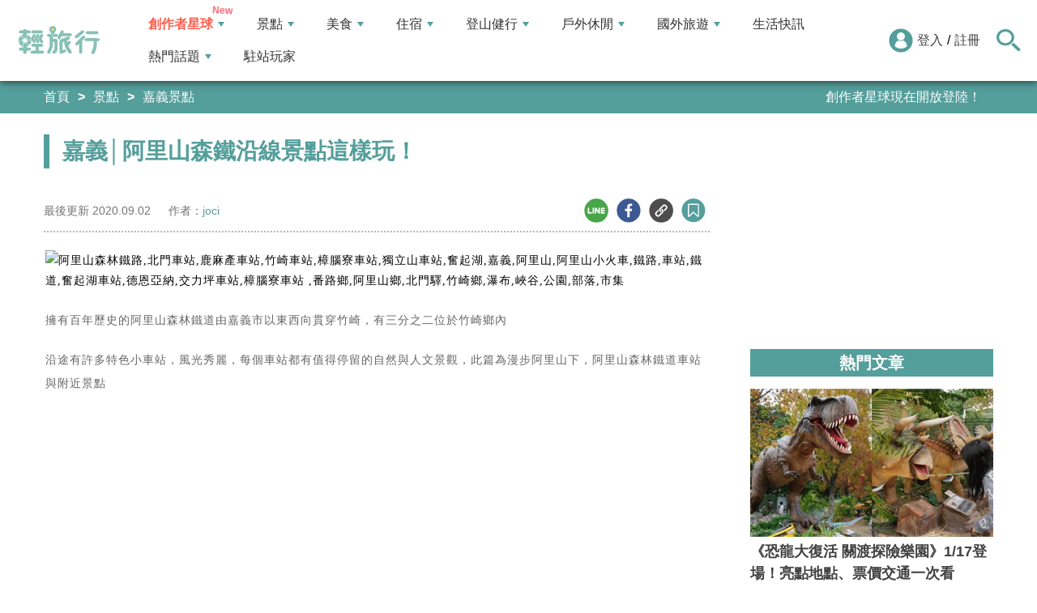

--- FILE ---
content_type: text/html; charset=utf-8
request_url: https://travel.yam.com/article/120412
body_size: 37846
content:

<!DOCTYPE html>
<html lang="zh-tw">
<head>
    <meta charset="UTF-8" />
    <meta name="viewport" content="width=device-width, initial-scale=1.0" />
    <meta http-equiv="X-UA-Compatible" content="ie=edge" />
    <title>嘉義│阿里山森鐵沿線景點這樣玩！-輕旅行</title>    
    <meta name="description" content="擁有百年歷史的阿里山森林鐵道由嘉義市以東西向貫穿竹崎，有三分之二位於竹崎鄉內沿途有許多特色小車站，風光秀麗，每個車站都有值得停留的自然與人文景觀，此篇為漫步阿里山下，阿里山森林鐵道車站與附近景點北門車站海拔31公尺里程1.6公里木造日式建築北門驛，小巧而經典，充滿懷舊風有歷史的驛站，仍肩負著輸送旅客的工作，阿里山森林鐵路以全長71.4公里，千分之62.5的上升坡度，從海拔31公尺北門驛" />
    <meta name="keywords" content="阿里山森林鐵路,北門車站,鹿麻產車站,竹崎車站,樟腦寮車站,獨立山車站,奮起湖,嘉義,阿里山,阿里山小火車,鐵路,車站,鐵道,奮起湖車站,德恩亞納,交力坪車站,樟腦寮車站 ,番路鄉,阿里山鄉,北門驛,竹崎鄉,瀑布,峽谷,公園,部落,市集" />
    <meta property="og:site_name" content="輕旅行" />
    <meta property="og:image" content="https://ytimg.yam.com/img/ARTICLE/1200x630/2020090110374461.jpg" />
    <meta property="og:title" content="嘉義│阿里山森鐵沿線景點這樣玩！-輕旅行" />
    <meta property="og:description" content="擁有百年歷史的阿里山森林鐵道由嘉義市以東西向貫穿竹崎，有三分之二位於竹崎鄉內沿途有許多特色小車站，風光秀麗，每個車站都有值得停留的自然與人文景觀，此篇為漫步阿里山下，阿里山森林鐵道車站與附近景點北門車站海拔31公尺里程1.6公里木造日式建築北門驛，小巧而經典，充滿懷舊風有歷史的驛站，仍肩負著輸送旅客的工作，阿里山森林鐵路以全長71.4公里，千分之62.5的上升坡度，從海拔31公尺北門驛" />
    <meta property="og:type" content="website" />
    <meta property="og:url" content="https://travel.yam.com/article/120412" />
    <meta property="fb:pages" content="313623888716795" />
    <meta property="fb:app_id" content="366463696768555" />
    <link rel="canonical" href="https://travel.yam.com/article/120412">
    <meta name="author" content="joci">
    <meta name="pubdate" content="2020/09/01 10:37:44+08:00" />
    <meta name="lastmod" content="2020/09/02 12:15:20+08:00" />
    <meta name="news_keywords" content="阿里山森林鐵路,北門車站,鹿麻產車站,竹崎車站,樟腦寮車站,獨立山車站,奮起湖,嘉義,阿里山,阿里山小火車,鐵路,車站,鐵道,奮起湖車站,德恩亞納,交力坪車站,樟腦寮車站 ,番路鄉,阿里山鄉,北門驛,竹崎鄉,瀑布,峽谷,公園,部落,市集">
    <meta name="robots" content="max-image-preview:large">
    <meta name="image" itemprop="image" content="https://ytimg.yam.com/img/ARTICLE/1200x630/2020090110374461.jpg" />
    <meta name="twitter:image" content="https://ytimg.yam.com/img/ARTICLE/1200x630/2020090110374461.jpg">
    <meta name="twitter:description" content="擁有百年歷史的阿里山森林鐵道由嘉義市以東西向貫穿竹崎，有三分之二位於竹崎鄉內沿途有許多特色小車站，風光秀麗，每個車站都有值得停留的自然與人文景觀，此篇為漫步阿里山下，阿里山森林鐵道車站與附近景點北門車站海拔31公尺里程1.6公里木造日式建築北門驛，小巧而經典，充滿懷舊風有歷史的驛站，仍肩負著輸送旅客的工作，阿里山森林鐵路以全長71.4公里，千分之62.5的上升坡度，從海拔31公尺北門驛">
    <meta name="twitter:title" content="嘉義│阿里山森鐵沿線景點這樣玩！-輕旅行">
    <meta name="twitter:site" content="輕旅行" />
    <meta name="twitter:card" content="summary_large_image" />
    <meta property="article:publisher" content="https://travel.yam.com" />
    <meta property="article:published_time" content="2020/09/01 10:37:44+08:00">
    <meta property="article:modified_time" content="2020/09/02 12:15:20+08:00">
    <meta property="article:section" content="嘉義景點">
        <meta property="dable:item_id" content="120412">
    <meta property="dable:title" content="嘉義│阿里山森鐵沿線景點這樣玩！">
    <meta property="dable:author" content="joci">
    <script type="application/ld+json">
        [{"@context" : "http://schema.org",
        "@type" : "Article",
        "mainEntityOfPage" :{
        "@type" :"WebPage",
        "@id" :"https://travel.yam.com/article/120412"},
        "headline" : "嘉義│阿里山森鐵沿線景點這樣玩！-輕旅行",
        "name" : "嘉義│阿里山森鐵沿線景點這樣玩！-輕旅行",
        "author" : {"@type" :"Person", "name" :"joci","url": "https://travel.yam.com/player/info/joci"},
        "datePublished" : "2020/09/01 10:37:44 +08:00",
        "dateModified" : "2020/09/02 12:15:20 +08:00",
        "image" :{"@type" :"ImageObject",
        "url" :"https://ytimg.yam.com/img/ARTICLE/1200x630/2020090110374461.jpg",
        "height" :630,"width" :1200},
        "description" : "擁有百年歷史的阿里山森林鐵道由嘉義市以東西向貫穿竹崎，有三分之二位於竹崎鄉內沿途有許多特色小車站，風光秀麗，每個車站都有值得停留的自然與人文景觀，此篇為漫步阿里山下，阿里山森林鐵道車站與附近景點北門車站海拔31公尺里程1.6公里木造日式建築北門驛，小巧而經典，充滿懷舊風有歷史的驛站，仍肩負著輸送旅客的工作，阿里山森林鐵路以全長71.4公里，千分之62.5的上升坡度，從海拔31公尺北門驛",
        "url" : "https://travel.yam.com/article/120412",
        "publisher" :{"@type" :"Organization",
        "url" : "https://travel.yam.com",
        "name" :"輕旅行",
        "logo" :{"@type":"ImageObject","url" :"https://travel.yam.com/images/logo.svg","width" :260}},
        "keywords":"阿里山森林鐵路,北門車站,鹿麻產車站,竹崎車站,樟腦寮車站,獨立山車站,奮起湖,嘉義,阿里山,阿里山小火車,鐵路,車站,鐵道,奮起湖車站,德恩亞納,交力坪車站,樟腦寮車站 ,番路鄉,阿里山鄉,北門驛,竹崎鄉,瀑布,峽谷,公園,部落,市集"
        },{
        "@context": "https://schema.org",
        "@type": "BreadcrumbList",
        "itemListElement": [{
        "@type": "ListItem",
        "position": 1,
        "name": "嘉義景點",
        "item": "https://travel.yam.com/info/嘉義景點/"
        },{
        "@type": "ListItem",
        "position": 2,
        "name": "嘉義│阿里山森鐵沿線景點這樣玩！-輕旅行"}]
        }]
    </script>
    

    <script type="application/ld+json">
        {
        "@context": "https://schema.org",
        "@type": "Organization",
        "url": "https://travel.yam.com",
        "logo": "https://travel.yam.com/images/logo.svg",
        "sameAs": ["https://www.facebook.com/travelyam/","https://www.instagram.com/travelyam/"]
        }
    </script>
    <link rel="shortcut icon" href="/favicon.ico">
    <link rel="apple-touch-icon" href="/images/icon_120.png">
    <link rel="apple-touch-icon" size="152x152" href="/images/icon_152.png">
    <link rel="apple-touch-icon" size="167x167" href="/images/icon_167.png">
    <link rel="apple-touch-icon" size="180x180" href="/images/icon_180.png">
    <link rel="icon" type="image/png" sizes="256x256" href="/images/icon_256.png">
    <link rel="stylesheet" href="https://cdnjs.cloudflare.com/ajax/libs/font-awesome/6.7.2/css/all.min.css">
    <link href="/style/all?v=cj9dkpBZjGvwOGgBEoWN6SUx_LwUIlBM0HeIo5-xOZU1" rel="stylesheet"/>
   
    <link href="/style/article-ex?v=LpVmdD2hXT9vr0UalnFi141TzTuuFYcW4EMrsdhe5Jw1" rel="stylesheet"/>

    <style>
        .articleStoreInfoOpeningHours .openHoursLabel:has(input:checked) ~ .articleStoreInfoOpeningUl {
            height: auto;
            padding: 15px;
            border-radius: 10px;
            -webkit-box-shadow: 0px 0px 3px #aaa;
            box-shadow: 0px 0px 3px #aaa;
        }

        .readmore-box {
            margin-top: -200px;
            margin-bottom: 40px;
            text-align: center;
        }

            .readmore-box.showmore {
                display: none;
            }

            .readmore-box:before {
                content: "";
                position: relative;
                display: block;
                height: 200px;
                width: 100%;
                background: linear-gradient(to bottom,rgba(255,255,255,0)0,rgba(255,255,255,.5)30%,#fff 100%)
            }

            .readmore-box:not(.showmore) ~ * {
                display: none !important;
            }

        .readmore-btn {
            background: #549f9b;
            color: #fff;
            font-size: 1.4rem;
            display: inline-block;
            padding: 8px 42px;
            border-radius: 20px;
            border: 1px solid #549f9b;
            font-weight: 700;
            cursor: pointer;
            background: linear-gradient(97deg, rgba(84,158,155,1) 0%, rgba(243,199,83,1) 31%, rgba(84,158,155,1) 81%);
            background-position: 125%;
            background-size: 200% auto;
            animation: shine 2s infinite;
        }

            .readmore-btn:hover {
                background: #fff;
                color: #549f9b;
            }

        @keyframes shine {
            to {
                background-position: -70%;
            }
        }

        .google-anno svg {
            max-width: 16px;
        }

        a.article_hashtag {
            border: none;
            background: #eaeaea;
        }
    </style>

    <link rel="alternate" type="application/rss+xml" title="訂閱【輕旅行】" href="https://travel.yam.com/rss/" />
</head>
<body>
    <header class="header">
        <div class="headerMenuContainer">
                <div class="logo">
                    <a href="/">輕旅行</a>
                </div>
        <nav class="main-nav headerNav" role="navigation">
            <div class="d_flex headerNavContent">
                <ul id="main-menu" class="sm sm-mint">
                    <li>
                        <a href="/ucontent" class="menuLight">創作者星球</a>
                        <ul>
                            <li><a href="/ucontent">文章列表</a></li>
                            <li><a href="/editor/add">創作者投稿</a></li>
                            <li><a href="/post/216">創作者星球</a></li>
                            <li><a href="/user/8104">創作者星球公告</a></li>
                        </ul>
                    </li>
                    <li>
                        <a href="/info/play/" class="">景點</a>
                        <ul>
                                <li>
                                    <a href="/info/台北景點/">台北景點</a>

                                </li>
                                <li>
                                    <a href="/info/新北景點/">新北景點</a>

                                </li>
                                <li>
                                    <a href="/info/基隆景點/">基隆景點</a>

                                </li>
                                <li>
                                    <a href="/info/桃園景點/">桃園景點</a>

                                </li>
                                <li>
                                    <a href="/info/新竹景點/">新竹景點</a>

                                </li>
                                <li>
                                    <a href="/info/苗栗景點/">苗栗景點</a>

                                </li>
                                <li>
                                    <a href="/info/台中景點/">台中景點</a>

                                </li>
                                <li>
                                    <a href="/info/彰化景點/">彰化景點</a>

                                </li>
                                <li>
                                    <a href="/info/雲林景點/">雲林景點</a>

                                </li>
                                <li>
                                    <a href="/info/南投景點/">南投景點</a>

                                </li>
                                <li>
                                    <a href="/info/嘉義景點/">嘉義景點</a>

                                </li>
                                <li>
                                    <a href="/info/台南景點/">台南景點</a>

                                </li>
                                <li>
                                    <a href="/info/高雄景點/">高雄景點</a>

                                </li>
                                <li>
                                    <a href="/info/屏東景點/">屏東景點</a>

                                </li>
                                <li>
                                    <a href="/info/宜蘭景點/">宜蘭景點</a>

                                </li>
                                <li>
                                    <a href="/info/花蓮景點/">花蓮景點</a>

                                </li>
                                <li>
                                    <a href="/info/台東景點/">台東景點</a>

                                </li>
                                <li>
                                    <a href="/info/澎湖景點/">澎湖景點</a>

                                </li>
                                <li>
                                    <a href="/info/金門景點/">金門景點</a>

                                </li>
                                <li>
                                    <a href="/info/馬祖景點/">馬祖景點</a>

                                </li>
                                <li>
                                    <a href="/info/蘭嶼景點/">蘭嶼景點</a>

                                </li>
                                <li>
                                    <a href="/info/綠島景點/">綠島景點</a>

                                </li>
                                <li>
                                    <a href="/info/小琉球景點/">小琉球景點</a>

                                </li>
                        </ul>
                    </li>
                    <li>
                        <a href="/info/eat/" class="">美食</a>
                        <ul>
                                <li>
                                    <a href="/info/台北美食/">台北美食</a>

                                </li>
                                <li>
                                    <a href="/info/新北美食/">新北美食</a>

                                </li>
                                <li>
                                    <a href="/info/基隆美食/">基隆美食</a>

                                </li>
                                <li>
                                    <a href="/info/桃園美食/">桃園美食</a>

                                </li>
                                <li>
                                    <a href="/info/新竹美食/">新竹美食</a>

                                </li>
                                <li>
                                    <a href="/info/苗栗美食/">苗栗美食</a>

                                </li>
                                <li>
                                    <a href="/info/台中美食/">台中美食</a>

                                </li>
                                <li>
                                    <a href="/info/彰化美食/">彰化美食</a>

                                </li>
                                <li>
                                    <a href="/info/雲林美食/">雲林美食</a>

                                </li>
                                <li>
                                    <a href="/info/南投美食/">南投美食</a>

                                </li>
                                <li>
                                    <a href="/info/嘉義美食/">嘉義美食</a>

                                </li>
                                <li>
                                    <a href="/info/台南美食/">台南美食</a>

                                </li>
                                <li>
                                    <a href="/info/高雄美食/">高雄美食</a>

                                </li>
                                <li>
                                    <a href="/info/屏東美食/">屏東美食</a>

                                </li>
                                <li>
                                    <a href="/info/宜蘭美食/">宜蘭美食</a>

                                </li>
                                <li>
                                    <a href="/info/花蓮美食/">花蓮美食</a>

                                </li>
                                <li>
                                    <a href="/info/台東美食/">台東美食</a>

                                </li>
                                <li>
                                    <a href="/info/澎湖美食/">澎湖美食</a>

                                </li>
                                <li>
                                    <a href="/info/金門美食/">金門美食</a>

                                </li>
                                <li>
                                    <a href="/info/馬祖美食/">馬祖美食</a>

                                </li>
                                <li>
                                    <a href="/info/蘭嶼美食/">蘭嶼美食</a>

                                </li>
                                <li>
                                    <a href="/info/綠島美食/">綠島美食</a>

                                </li>
                                <li>
                                    <a href="/info/小琉球美食/">小琉球美食</a>

                                </li>
                        </ul>
                    </li>
                    <li>
                        <a href="/info/hotel/" class="">住宿</a>
                        <ul>
                                <li>
                                    <a href="/info/台北住宿/">台北住宿</a>

                                </li>
                                <li>
                                    <a href="/info/新北住宿/">新北住宿</a>

                                </li>
                                <li>
                                    <a href="/info/基隆住宿/">基隆住宿</a>

                                </li>
                                <li>
                                    <a href="/info/桃園住宿/">桃園住宿</a>

                                </li>
                                <li>
                                    <a href="/info/新竹住宿/">新竹住宿</a>

                                </li>
                                <li>
                                    <a href="/info/苗栗住宿/">苗栗住宿</a>

                                </li>
                                <li>
                                    <a href="/info/台中住宿/">台中住宿</a>

                                </li>
                                <li>
                                    <a href="/info/彰化住宿/">彰化住宿</a>

                                </li>
                                <li>
                                    <a href="/info/雲林住宿/">雲林住宿</a>

                                </li>
                                <li>
                                    <a href="/info/南投住宿/">南投住宿</a>

                                </li>
                                <li>
                                    <a href="/info/嘉義住宿/">嘉義住宿</a>

                                </li>
                                <li>
                                    <a href="/info/台南住宿/">台南住宿</a>

                                </li>
                                <li>
                                    <a href="/info/高雄住宿/">高雄住宿</a>

                                </li>
                                <li>
                                    <a href="/info/屏東住宿/">屏東住宿</a>

                                </li>
                                <li>
                                    <a href="/info/宜蘭住宿/">宜蘭住宿</a>

                                </li>
                                <li>
                                    <a href="/info/花蓮住宿/">花蓮住宿</a>

                                </li>
                                <li>
                                    <a href="/info/台東住宿/">台東住宿</a>

                                </li>
                                <li>
                                    <a href="/info/澎湖住宿/">澎湖住宿</a>

                                </li>
                                <li>
                                    <a href="/info/金門住宿/">金門住宿</a>

                                </li>
                                <li>
                                    <a href="/info/馬祖住宿/">馬祖住宿</a>

                                </li>
                                <li>
                                    <a href="/info/蘭嶼住宿/">蘭嶼住宿</a>

                                </li>
                                <li>
                                    <a href="/info/綠島住宿/">綠島住宿</a>

                                </li>
                                <li>
                                    <a href="/info/小琉球住宿/">小琉球住宿</a>

                                </li>
                        </ul>
                    </li>
                    <li>
                        <a href="/info/mount/" class="">登山健行</a>
                        <ul>
                            <li><a href="/info/台北小百岳／步道/">台北小百岳／步道</a></li>
                            <li><a href="/info/新北小百岳／步道/">新北小百岳／步道</a></li>
                            <li><a href="/info/基隆小百岳／步道/">基隆小百岳／步道</a></li>
                            <li><a href="/info/桃園小百岳／步道/">桃園小百岳／步道</a></li>
                            <li><a href="/info/新竹小百岳／步道/">新竹小百岳／步道</a></li>
                            <li><a href="/info/苗栗小百岳／步道/">苗栗小百岳／步道</a></li>
                            <li><a href="/info/台中小百岳／步道/">台中小百岳／步道</a></li>
                            <li><a href="/info/彰化小百岳／步道/">彰化小百岳／步道</a></li>
                            <li><a href="/info/雲林小百岳／步道/">雲林小百岳／步道</a></li>
                            <li><a href="/info/南投小百岳／步道/">南投小百岳／步道</a></li>
                            <li><a href="/info/嘉義小百岳／步道/">嘉義小百岳／步道</a></li>
                            <li><a href="/info/台南小百岳／步道/">台南小百岳／步道</a></li>
                            <li><a href="/info/高雄小百岳／步道/">高雄小百岳／步道</a></li>
                            <li><a href="/info/屏東小百岳／步道/">屏東小百岳／步道</a></li>
                            <li><a href="/info/宜蘭小百岳／步道/">宜蘭小百岳／步道</a></li>
                            <li><a href="/info/花蓮小百岳／步道/">花蓮小百岳／步道</a></li>
                            <li><a href="/info/台東小百岳／步道/">台東小百岳／步道</a></li>
                            <li><a href="/info/蘭嶼小百岳／步道/">蘭嶼小百岳／步道</a></li>
                            <li><a href="/info/澎湖小百岳／步道/">澎湖小百岳／步道</a></li>
                            <li><a href="/info/綠島小百岳／步道/">綠島小百岳／步道</a></li>
                            <li><a href="/info/金門小百岳／步道/">金門小百岳／步道</a></li>
                            <li><a href="/info/馬祖小百岳／步道/">馬祖小百岳／步道</a></li>
                            <li><a href="/info/小琉球小百岳／步道/">小琉球小百岳／步道</a></li>
                        </ul>
                    </li>
                    <li>
                        <a href="/info/activity/" class="">戶外休閒</a>
                        <ul>
                                <li>
                                    <a href="/info/台北戶外休閒/">台北戶外休閒</a>

                                </li>
                                <li>
                                    <a href="/info/新北戶外休閒/">新北戶外休閒</a>

                                </li>
                                <li>
                                    <a href="/info/基隆戶外休閒/">基隆戶外休閒</a>

                                </li>
                                <li>
                                    <a href="/info/桃園戶外休閒/">桃園戶外休閒</a>

                                </li>
                                <li>
                                    <a href="/info/新竹戶外休閒/">新竹戶外休閒</a>

                                </li>
                                <li>
                                    <a href="/info/苗栗戶外休閒/">苗栗戶外休閒</a>

                                </li>
                                <li>
                                    <a href="/info/台中戶外休閒/">台中戶外休閒</a>

                                </li>
                                <li>
                                    <a href="/info/彰化戶外休閒/">彰化戶外休閒</a>

                                </li>
                                <li>
                                    <a href="/info/雲林戶外休閒/">雲林戶外休閒</a>

                                </li>
                                <li>
                                    <a href="/info/南投戶外休閒/">南投戶外休閒</a>

                                </li>
                                <li>
                                    <a href="/info/嘉義戶外休閒/">嘉義戶外休閒</a>

                                </li>
                                <li>
                                    <a href="/info/台南戶外休閒/">台南戶外休閒</a>

                                </li>
                                <li>
                                    <a href="/info/高雄戶外休閒/">高雄戶外休閒</a>

                                </li>
                                <li>
                                    <a href="/info/屏東戶外休閒/">屏東戶外休閒</a>

                                </li>
                                <li>
                                    <a href="/info/宜蘭戶外休閒/">宜蘭戶外休閒</a>

                                </li>
                                <li>
                                    <a href="/info/花蓮戶外休閒/">花蓮戶外休閒</a>

                                </li>
                                <li>
                                    <a href="/info/台東戶外休閒/">台東戶外休閒</a>

                                </li>
                                <li>
                                    <a href="/info/澎湖戶外休閒/">澎湖戶外休閒</a>

                                </li>
                                <li>
                                    <a href="/info/金門戶外休閒/">金門戶外休閒</a>

                                </li>
                                <li>
                                    <a href="/info/馬祖戶外休閒/">馬祖戶外休閒</a>

                                </li>
                                <li>
                                    <a href="/info/蘭嶼戶外休閒/">蘭嶼戶外休閒</a>

                                </li>
                                <li>
                                    <a href="/info/綠島戶外休閒/">綠島戶外休閒</a>

                                </li>
                                <li>
                                    <a href="/info/小琉球戶外休閒/">小琉球戶外休閒</a>

                                </li>
                        </ul>
                    </li>
                    <li>
                        <a href="/info/foreign/" class="">國外旅遊</a>
                        <ul>
                            <li><a href="/info/日本旅遊/">日本旅遊</a></li>
                            <li><a href="/info/韓國旅遊/">韓國旅遊</a></li>
                            <li><a href="/info/泰國旅遊/">泰國旅遊</a></li>
                            <li><a href="/info/馬來西亞旅遊/">馬來西亞旅遊</a></li>
                            <li><a href="/info/越南旅遊/">越南旅遊</a></li>
                            <li><a href="/info/菲律賓旅遊/">菲律賓旅遊</a></li>
                            <li><a href="/info/香港澳門旅遊/">香港澳門旅遊</a></li>
                            <li><a href="/info/中國旅遊/">中國旅遊</a></li>
                            <li><a href="/info/新加坡旅遊/">新加坡旅遊</a></li>
                            <li><a href="/info/印尼旅遊/">印尼旅遊</a></li>
                            <li><a href="/info/美國旅遊/">美國旅遊</a></li>
                            <li><a href="/info/英國旅遊/">英國旅遊</a></li>
                            <li><a href="/info/澳洲旅遊/">澳洲旅遊</a></li>
                            <li><a href="/info/歐洲旅遊/">歐洲旅遊</a></li>
                            <li><a href="/info/紐西蘭旅遊/">紐西蘭旅遊</a></li>
                        </ul>
                    </li>
                    <li>
                        <a href="/info/life/">生活快訊</a>
                    </li>
                    <li>
                        <a href="#">熱門話題</a>
                        <ul>
                            <li><a href="/info/hot/">最新消息</a></li>
                                <li><a href="https://travel.yam.com/article/139357" target="_self" onclick="trackGaEvent('travel-click', 'menu-新訊快報', '越怪越紅！全球怪奇博物館10選！');">越怪越紅！全球怪奇博物館10選！</a></li>
                                <li><a href="https://travel.yam.com/article/139324" target="_self" onclick="trackGaEvent('travel-click', 'menu-新訊快報', '全台馬年燈會提燈：領取方式一次看！');">全台馬年燈會提燈：領取方式一次看！</a></li>
                                <li><a href="https://travel.yam.com/article/139294" target="_self" onclick="trackGaEvent('travel-click', 'menu-新訊快報', '慶生不踩雷！台北人氣生日蛋糕必收清單');">慶生不踩雷！台北人氣生日蛋糕必收清單</a></li>
                                <li><a href="https://travel.yam.com/article/139362" target="_self" onclick="trackGaEvent('travel-click', 'menu-新訊快報', '2026文化幣、運動幣懶人包：可以買什麼？');">2026文化幣、運動幣懶人包：可以買什麼？</a></li>
                        </ul>
                    </li>
                    <li><a href="/player">駐站玩家</a></li>
                </ul>
                <div class="menuMemberArea">
                    <div class="memberLoginStatus">
                            <div class="menuMemberAreaLogin">
                                <img src="https://travel.yam.com/images/header_member_icon.svg" width="30" height="30" alt="">
                                <a href="https://membercenter.yam.com/Signin?URL=https%3a%2f%2ftravel.yam.com%2farticle%2f120412" rel="noreferrer nofollow noopener external">登入</a>
                                /
                                <a href="https://membercenter.yam.com/Reg?URL=https%3a%2f%2ftravel.yam.com%2farticle%2f120412" rel="noreferrer nofollow noopener external">註冊</a>
                            </div>
                        <!--<div class="goToTravelMap">
                <a href="travel_map.html">
                    <img src="https://travel.yam.com/images/header_search_icon.svg" alt="">
                    <span class="goSearchIconSpan">地圖查詢</span>
                </a>
            </div>-->
                    </div>
                    <div class="goSearchIcon">
                        <img src="https://travel.yam.com/images/newSearchIcon.svg" width="30" height="27" alt="">
                    </div>
                </div>
            </div>
        </nav>
            <div class="headerRightContent">
                <div class="RwdSearchBtn">
                    <img src="https://travel.yam.com/images/newSearchIcon.svg" width="30" height="27" alt="">
                </div>
                <div class="RwdMenuBtn">
                    <span></span>
                </div>
            </div>
        </div>
        <!-- 搜尋、關鍵字區域 -->
        <div class="search_area">
            <form action="" class="search_form">
                <div class="d_flex search_input_content">
                    <div class="search_input d_flex position_relative">
                        <input type="text" placeholder="我想去...." id="search_input" class="position_relative">
                        <a href="#" id="search_btn" class="go_search_btn position_absolute">
                            <i class="fas fa-search"></i>
                        </a>
                    </div>
                </div>
                    <div class="hot_keywords">
                        <span>熱門關鍵字</span>
                            <a href="https://travel.yam.com/article/139295" target="_self" onclick="trackGaEvent('travel-click', '熱門關鍵字', 'https://travel.yam.com/article/139295');" class="d_inline_block">大掃除技巧</a>
                            <a href="https://travel.yam.com/article/139285" target="_self" onclick="trackGaEvent('travel-click', '熱門關鍵字', 'https://travel.yam.com/article/139285');" class="d_inline_block">尾牙中獎秘訣</a>
                            <a href="https://travel.yam.com/article/139294" target="_self" onclick="trackGaEvent('travel-click', '熱門關鍵字', 'https://travel.yam.com/article/139294');" class="d_inline_block">台北生日蛋糕</a>
                            <a href="https://travel.yam.com/article/139284" target="_self" onclick="trackGaEvent('travel-click', '熱門關鍵字', 'https://travel.yam.com/article/139284');" class="d_inline_block">LOPIA必買</a>
                            <a href="https://travel.yam.com/article/139314" target="_self" onclick="trackGaEvent('travel-click', '熱門關鍵字', 'https://travel.yam.com/article/139314');" class="d_inline_block">2026新制</a>
                    </div>            </form>
        </div>
    </header>
    <div class="menu_cover"></div>
    

<div class="bread_crumb_area_bg">
    <div class="bread_crumb_area d_flex">
        <ul class="breadcrumb d_flex">
            <li><a href="/">首頁</a></li> <li><a href="/info/play/">景點</a></li>
            <li><a href="/info/嘉義景點/">嘉義景點</a></li>
        </ul>
        <div class="marquee">
            <ul class="marquee_ul"></ul>
        </div>
    </div>
</div>
<div class="container">
    <div class="page">
        <div class="page_left">
            
            <h1 class="article_page_h2">嘉義│阿里山森鐵沿線景點這樣玩！</h1>
            <div class="article_information d_flex">
                <ul class="article_information_left d_flex">
                    <li class="d_flex align_items_center">
                        最後更新&nbsp;<span>2020.09.02</span>
                    </li>
                    <li class="d_flex align_items_center">
                        作者：<span id="a_author"><a style="color:#549e9b;" href="/player/info/joci">joci</a></span>
                    </li>
                </ul>
                <ul class="article_actions d_flex position_relative">
                    <li>
                        <a href="#" class="d_block article_actions_a lineShare" data-u="https://travel.yam.com/article/120412">
                            <img src="/images/line_icon.svg" width="30" height="30" alt="line分享" />
                        </a>
                    </li>
                    <li>
                        <a href="#" class="d_block article_actions_a facebookShare" data-u="https://travel.yam.com/article/120412">
                            <img src="/images/FB.svg" width="30" height="30" alt="fb分享" />
                        </a>
                    </li>
                    <li>
                        <a href="#" class="d_block article_actions_a linkCopy" data-u="https://travel.yam.com/article/120412">
                            <img src="/images/link_icon.svg" width="30" height="30" alt="複製連結" />
                        </a>
                    </li>
                    <li>
                        <a href="#" data-asn="120412" data-status="false" class="d_block article_actions_a collect_icon">
                            <img src="/images/collect_icon_blue.svg" width="30" height="29" alt="收藏">
                        </a>
                    </li>
                </ul>
            </div>
            <article class="article_content">
                <div class="article_box" itemprop="articleBody">
                    <p>
	<span style="font-family:微軟正黑體;"><span style="font-size:14px;"><img fetchpriority="high" src="https://pic.pimg.tw/su327396/1598874574-70655710-g.jpg" height="640" width="800" title="嘉義│阿里山森鐵沿線景點這樣玩！" alt="阿里山森林鐵路,北門車站,鹿麻產車站,竹崎車站,樟腦寮車站,獨立山車站,奮起湖,嘉義,阿里山,阿里山小火車,鐵路,車站,鐵道,奮起湖車站,德恩亞納,交力坪車站,樟腦寮車站 ,番路鄉,阿里山鄉,北門驛,竹崎鄉,瀑布,峽谷,公園,部落,市集" ></span></span></p>
<p>
	<span style="font-family:微軟正黑體;"><span style="font-size:14px;"><span style="color:#666666">擁有百年歷史的阿里山森林鐵道由嘉義市以東西向貫穿竹崎，有三分之二位於竹崎鄉內</span></span></span></p>
<p>
	<span style="font-family:微軟正黑體;"><span style="font-size:14px;"><span style="color:#666666">沿途有許多特色小車站，風光秀麗，每個車站都有值得停留的自然與人文景觀，此篇為漫步阿里山下，阿里山森林鐵道車站與附近景點</span></span></span></p>
<p>
	<span style="font-family:微軟正黑體;"><span style="font-size:14px;"><span style="color:#666666"><img src="/images/preimg.png" data-original="https://pic.pimg.tw/su327396/1545506250-2180556744.jpg" height="533" width="800" title="嘉義│阿里山森鐵沿線景點這樣玩！" alt="阿里山森林鐵路,北門車站,鹿麻產車站,竹崎車站,樟腦寮車站,獨立山車站,奮起湖,嘉義,阿里山,阿里山小火車,鐵路,車站,鐵道,奮起湖車站,德恩亞納,交力坪車站,樟腦寮車站 ,番路鄉,阿里山鄉,北門驛,竹崎鄉,瀑布,峽谷,公園,部落,市集" loading="lazy"> </span></span></span></p>
<p>
	<span style="font-family:微軟正黑體;"><span style="font-size:14px;"><strong><span style="color:#E17704">北門車站 </span></strong></span></span></p>
<p>
	<span style="font-family:微軟正黑體;"><span style="font-size:14px;"><span style="color:#666666">海拔31公尺&nbsp; 里程1.6公里</span></span></span></p>
<p>
	<span style="font-family:微軟正黑體;"><span style="font-size:14px;"><span style="color:#666666">木造日式建築北門驛，小巧而經典，充滿懷舊風有歷史的驛站，仍肩負著輸送旅客的工作，阿里山森林鐵路以全長71.4公里，千分之62.5的上升坡度，從海拔31公尺北門驛</span></span></span></p>
<p>
	<span style="font-family:微軟正黑體;"><span style="font-size:14px;"><span style="color:#666666">經3.5小時車程，向上攀升到2216公尺的阿里山火車站，也是一段傳奇</span></span></span></p>
<p>
	<span style="font-family:微軟正黑體;"><span style="font-size:14px;"><span style="color:#666666">延伸閱讀~</span></span></span></p>
<p>
	<span style="font-family:微軟正黑體;"><span style="font-size:14px;"><a href="https://su327396.pixnet.net/blog/post/117744280"><span style="color:#0000FF">北門驛 森鐵故事館 走進阿里山森林鐵路的時光走廊/嘉義景點</span></a></span></span></p>
<p>
	<span style="font-family:微軟正黑體;"><span style="font-size:14px;"><span style="color:#666666"><img src="/images/preimg.png" data-original="https://pic.pimg.tw/su327396/1558584862-2618116255.jpg" height="640" width="800" title="嘉義│阿里山森鐵沿線景點這樣玩！" alt="阿里山森林鐵路,北門車站,鹿麻產車站,竹崎車站,樟腦寮車站,獨立山車站,奮起湖,嘉義,阿里山,阿里山小火車,鐵路,車站,鐵道,奮起湖車站,德恩亞納,交力坪車站,樟腦寮車站 ,番路鄉,阿里山鄉,北門驛,竹崎鄉,瀑布,峽谷,公園,部落,市集" loading="lazy"> </span></span></span></p>
<p>
	<span style="font-family:微軟正黑體;"><span style="font-size:14px;"><span style="color:#E17704"><strong>沉睡森林</strong> </span></span></span></p>
<p>
	<span style="font-family:微軟正黑體;"><span style="font-size:14px;"><span style="color:#666666">北門驛旁，小而美的沉睡森林入口的櫻花鐵拱門，呼應北門驛是阿里山入口的意象，插畫家SMART莊信棠以「沉睡森林」為主題，設計白熊、粉紅象、狐狸、貓頭鷹、企鵝、松鼠等一系列Q版動物造型</span></span></span></p>
<p>
	<span style="font-family:微軟正黑體;"><span style="font-size:14px;"><span style="color:#666666">結合原有的綠樹、防空洞、路燈，在這裡，可感受到充滿生氣又寧靜的森林氛圍</span></span></span></p>
<p>
	<span style="font-family:微軟正黑體;"><span style="font-size:14px;"><span style="color:#666666">延伸閱讀~</span></span></span></p>
<p>
	<span style="font-family:微軟正黑體;"><span style="font-size:14px;"><a href="https://su327396.pixnet.net/blog/post/119602668"><span style="color:#0000FF">檜意森活村-沉睡森林-北門驛 時空交錯 懷舊與童話交織｜嘉義景點親子遊</span></a></span></span></p>
<p>
	<span style="font-family:微軟正黑體;"><span style="font-size:14px;"><span style="color:#666666"><img src="/images/preimg.png" data-original="https://pic.pimg.tw/su327396/1545511968-3246304959.jpg" height="533" width="800" title="嘉義│阿里山森鐵沿線景點這樣玩！" alt="阿里山森林鐵路,北門車站,鹿麻產車站,竹崎車站,樟腦寮車站,獨立山車站,奮起湖,嘉義,阿里山,阿里山小火車,鐵路,車站,鐵道,奮起湖車站,德恩亞納,交力坪車站,樟腦寮車站 ,番路鄉,阿里山鄉,北門驛,竹崎鄉,瀑布,峽谷,公園,部落,市集" loading="lazy"> </span></span></span></p>
<p>
	<span style="font-family:微軟正黑體;"><span style="font-size:14px;"><span style="color:#E17704"><strong>鹿滿車站/鹿麻產車站 </strong></span></span></span></p>
<p>
	<span style="font-family:微軟正黑體;"><span style="font-size:14px;"><span style="color:#666666">海拔82公尺 里程10.8公里，鹿滿，原名【鹿麻產】</span></span></span></p>
<p>
	<span style="font-family:微軟正黑體;"><span style="font-size:14px;"><span style="color:#666666">因鹿麻產地處於有山有水的丘陵地帶，非常適合野生動物繁殖，尤以梅花鹿為最多而得名，復古車站韻味十足，週邊寧靜詳和，漫步在鄉間鐵道很愜意舒適，遊客不多，小黑蚊不少，記得防蚊</span></span></span></p>
<p>
	<span style="font-family:微軟正黑體;"><span style="font-size:14px;"><span style="color:#666666">旁邊的滿竹自行車道沿鐵道旁闢建，可連結鹿麻產車站至竹崎火車站，如在正確的時間來訪，還可騎乘自行車，與阿里山森林火車來場競賽</span></span></span></p>
<p>
	<span style="font-family:微軟正黑體;"><span style="font-size:14px;"><span style="color:#666666">延伸閱讀~</span></span></span></p>
<p>
	<span style="font-family:微軟正黑體;"><span style="font-size:14px;"><a href="http://su327396.pixnet.net/blog/post/117423320"><span style="color:#0000FF">嘉義竹崎 鹿麻產車站(鹿滿車站)風華再現 鹿滿客家文化菸樓記錄繁華</span></a><span style="color:#0000FF"> </span></span></span></p>
<p>
	<span style="font-family:微軟正黑體;"><span style="font-size:14px;"><span style="color:#666666"><img src="/images/preimg.png" data-original="https://pic.pimg.tw/su327396/1557815121-155650888.jpg" height="640" width="800" title="嘉義│阿里山森鐵沿線景點這樣玩！" alt="阿里山森林鐵路,北門車站,鹿麻產車站,竹崎車站,樟腦寮車站,獨立山車站,奮起湖,嘉義,阿里山,阿里山小火車,鐵路,車站,鐵道,奮起湖車站,德恩亞納,交力坪車站,樟腦寮車站 ,番路鄉,阿里山鄉,北門驛,竹崎鄉,瀑布,峽谷,公園,部落,市集" loading="lazy"> </span></span></span></p>
<p>
	<span style="font-family:微軟正黑體;"><span style="font-size:14px;"><span style="color:#E17704"><strong>番路一日遊</strong></span></span></span></p>
<p>
	<span style="font-family:微軟正黑體;"><span style="font-size:14px;"><span style="color:#666666">鹿麻產車站雖屬竹崎，其實離番路不遠，也可結合一日遊，鹿麻產車站-半天岩紫雲寺-半天岩鵝肉鴨肉-飲冰柿茶集 </span></span></span></p>
<p>
	<span style="font-family:微軟正黑體;"><span style="font-size:14px;"><span style="color:#666666">延伸閱讀~</span></span></span></p>
<p>
	<span style="font-family:微軟正黑體;"><span style="font-size:14px;"><a href="https://su327396.pixnet.net/blog/post/119569312"><span style="color:#0000FF">番路一日遊 鹿麻產車站-半天岩紫雲寺全台最長溜滑梯-半天岩鵝肉鴨肉小吃-飲冰柿茶集-仁義潭-真德窯烤麵包.Pizza</span></a></span></span></p>
<p>
	<span style="font-family:微軟正黑體;"><span style="font-size:14px;"><img src="/images/preimg.png" data-original="https://pic.pimg.tw/su327396/1598605619-3751296036-g.jpg" height="534" width="800" title="嘉義│阿里山森鐵沿線景點這樣玩！" alt="阿里山森林鐵路,北門車站,鹿麻產車站,竹崎車站,樟腦寮車站,獨立山車站,奮起湖,嘉義,阿里山,阿里山小火車,鐵路,車站,鐵道,奮起湖車站,德恩亞納,交力坪車站,樟腦寮車站 ,番路鄉,阿里山鄉,北門驛,竹崎鄉,瀑布,峽谷,公園,部落,市集" loading="lazy"></span></span></p>
<p>
	<span style="font-family:微軟正黑體;"><span style="font-size:14px;"><span style="color:#E17704"><strong>竹崎車站 </strong></span></span></span></p>
<p>
	<span style="font-family:微軟正黑體;"><span style="font-size:14px;"><span style="color:#666666">海拔127公尺 里程14.2公里，建於1906年，是阿里山鐵路沿線中仍繼續使用，且保存完整的木造結構建築</span></span></span></p>
<p>
	<span style="font-family:微軟正黑體;"><span style="font-size:14px;"><span style="color:#666666">具有濃濃的日本建築風味，是整條阿里山森林鐵路中最難得的建築，為阿里山森林鐵路由平原地形爬升往高山地形的起點， 昔日在此站必須更換另一火車頭，才能順利爬昇</span></span></span></p>
<p>
	<span style="font-family:微軟正黑體;"><span style="font-size:14px;"><img src="/images/preimg.png" data-original="https://pic.pimg.tw/su327396/1598605608-2295089620-g.jpg" height="534" width="800" title="嘉義│阿里山森鐵沿線景點這樣玩！" alt="阿里山森林鐵路,北門車站,鹿麻產車站,竹崎車站,樟腦寮車站,獨立山車站,奮起湖,嘉義,阿里山,阿里山小火車,鐵路,車站,鐵道,奮起湖車站,德恩亞納,交力坪車站,樟腦寮車站 ,番路鄉,阿里山鄉,北門驛,竹崎鄉,瀑布,峽谷,公園,部落,市集" loading="lazy"></span></span></p>
<p>
	<span style="font-family:微軟正黑體;"><span style="font-size:14px;"><span style="color:#666666">一旁的老厝牆上有裝飾解說，不過未開放，對面竹崎親水公園可順遊</span></span></span></p>
<p>
	<span style="font-family:微軟正黑體;"><span style="font-size:14px;"><span style="color:#666666">延伸閱讀~</span></span></span></p>
<p>
	<span style="font-family:微軟正黑體;"><span style="font-size:14px;"><a href="https://su327396.pixnet.net/blog/post/118413549"><span style="color:#0000FF">竹崎車站 具濃厚歷史韻味的日式車站 竹崎親水公園｜嘉義景點 木造車站</span></a></span></span></p>
<p>
	<span style="font-family:微軟正黑體;"><span style="font-size:14px;"><img src="/images/preimg.png" data-original="https://pic.pimg.tw/su327396/1598605584-4176003084-g.jpg" height="534" width="800" title="嘉義│阿里山森鐵沿線景點這樣玩！" alt="阿里山森林鐵路,北門車站,鹿麻產車站,竹崎車站,樟腦寮車站,獨立山車站,奮起湖,嘉義,阿里山,阿里山小火車,鐵路,車站,鐵道,奮起湖車站,德恩亞納,交力坪車站,樟腦寮車站 ,番路鄉,阿里山鄉,北門驛,竹崎鄉,瀑布,峽谷,公園,部落,市集" loading="lazy"></span></span></p>
<p>
	<span style="font-family:微軟正黑體;"><span style="font-size:14px;"><span style="color:#E17704"><strong>樟腦寮車站 </strong></span></span></span></p>
<p>
	<span style="font-family:微軟正黑體;"><span style="font-size:14px;"><span style="color:#666666">海拔543公尺，里程23.3公里，因出產樟腦樹及樟腦油而得名</span></span></span></p>
<p>
	<span style="font-family:微軟正黑體;"><span style="font-size:14px;"><span style="color:#666666">日治時期曾經是臺灣樟腦重要的輸出地點，如今僅剩下鐵道旁一排樟樹供旅者回味台灣樟腦王國的盛況</span></span></span></p>
<p>
	<span style="font-family:微軟正黑體;"><span style="font-size:14px;"><img src="/images/preimg.png" data-original="https://pic.pimg.tw/su327396/1598605581-2180453167-g.jpg" height="534" width="800" title="嘉義│阿里山森鐵沿線景點這樣玩！" alt="阿里山森林鐵路,北門車站,鹿麻產車站,竹崎車站,樟腦寮車站,獨立山車站,奮起湖,嘉義,阿里山,阿里山小火車,鐵路,車站,鐵道,奮起湖車站,德恩亞納,交力坪車站,樟腦寮車站 ,番路鄉,阿里山鄉,北門驛,竹崎鄉,瀑布,峽谷,公園,部落,市集" loading="lazy"></span></span></p>
<p>
	<span style="font-family:微軟正黑體;"><span style="font-size:14px;"><img src="/images/preimg.png" data-original="https://pic.pimg.tw/su327396/1598605555-3624159904-g.jpg" height="534" width="800" title="嘉義│阿里山森鐵沿線景點這樣玩！" alt="阿里山森林鐵路,北門車站,鹿麻產車站,竹崎車站,樟腦寮車站,獨立山車站,奮起湖,嘉義,阿里山,阿里山小火車,鐵路,車站,鐵道,奮起湖車站,德恩亞納,交力坪車站,樟腦寮車站 ,番路鄉,阿里山鄉,北門驛,竹崎鄉,瀑布,峽谷,公園,部落,市集" loading="lazy"></span></span></p>
<p>
	<span style="font-family:微軟正黑體;"><span style="font-size:14px;"><img src="/images/preimg.png" data-original="https://pic.pimg.tw/su327396/1598605558-2002464709-g.jpg" height="534" width="800" title="嘉義│阿里山森鐵沿線景點這樣玩！" alt="阿里山森林鐵路,北門車站,鹿麻產車站,竹崎車站,樟腦寮車站,獨立山車站,奮起湖,嘉義,阿里山,阿里山小火車,鐵路,車站,鐵道,奮起湖車站,德恩亞納,交力坪車站,樟腦寮車站 ,番路鄉,阿里山鄉,北門驛,竹崎鄉,瀑布,峽谷,公園,部落,市集" loading="lazy"></span></span></p>
<p>
	<span style="font-family:微軟正黑體;"><span style="font-size:14px;"><img src="/images/preimg.png" data-original="https://pic.pimg.tw/su327396/1598605533-2071697661-g.jpg" height="534" width="800" title="嘉義│阿里山森鐵沿線景點這樣玩！" alt="阿里山森林鐵路,北門車站,鹿麻產車站,竹崎車站,樟腦寮車站,獨立山車站,奮起湖,嘉義,阿里山,阿里山小火車,鐵路,車站,鐵道,奮起湖車站,德恩亞納,交力坪車站,樟腦寮車站 ,番路鄉,阿里山鄉,北門驛,竹崎鄉,瀑布,峽谷,公園,部落,市集" loading="lazy"></span></span></p>
<p>
	<span style="font-family:微軟正黑體;"><span style="font-size:14px;"><span style="color:#666666">視野展望良好，在站前附近可見獨立山，塘湖山，金獅山，大坑山等鬱鬱蔥蔥的山林，這裡是獨立山國家步道的起點，車站上方有停車場</span></span></span></p>
<p>
	<span style="font-family:微軟正黑體;"><span style="font-size:14px;"><img src="/images/preimg.png" data-original="https://pic.pimg.tw/su327396/1598605581-4289601099-g.jpg" height="534" width="800" title="嘉義│阿里山森鐵沿線景點這樣玩！" alt="阿里山森林鐵路,北門車站,鹿麻產車站,竹崎車站,樟腦寮車站,獨立山車站,奮起湖,嘉義,阿里山,阿里山小火車,鐵路,車站,鐵道,奮起湖車站,德恩亞納,交力坪車站,樟腦寮車站 ,番路鄉,阿里山鄉,北門驛,竹崎鄉,瀑布,峽谷,公園,部落,市集" loading="lazy"></span></span></p>
<p>
	<span style="font-family:微軟正黑體;"><span style="font-size:14px;"><img src="/images/preimg.png" data-original="https://pic.pimg.tw/su327396/1598605556-1274833978-g.jpg" height="534" width="800" title="嘉義│阿里山森鐵沿線景點這樣玩！" alt="阿里山森林鐵路,北門車站,鹿麻產車站,竹崎車站,樟腦寮車站,獨立山車站,奮起湖,嘉義,阿里山,阿里山小火車,鐵路,車站,鐵道,奮起湖車站,德恩亞納,交力坪車站,樟腦寮車站 ,番路鄉,阿里山鄉,北門驛,竹崎鄉,瀑布,峽谷,公園,部落,市集" loading="lazy"></span></span></p>
<p>
	<span style="font-family:微軟正黑體;"><span style="font-size:14px;"><span style="color:#666666">站房不能進去，外有時刻表、候車椅和售票窗口，看來像是木造的，其實是在外牆加上原木裝飾</span></span></span></p>
<p>
	<span style="font-family:微軟正黑體;"><span style="font-size:14px;"><img src="/images/preimg.png" data-original="https://pic.pimg.tw/su327396/1598605584-3580203535-g.jpg" height="534" width="800" title="嘉義│阿里山森鐵沿線景點這樣玩！" alt="阿里山森林鐵路,北門車站,鹿麻產車站,竹崎車站,樟腦寮車站,獨立山車站,奮起湖,嘉義,阿里山,阿里山小火車,鐵路,車站,鐵道,奮起湖車站,德恩亞納,交力坪車站,樟腦寮車站 ,番路鄉,阿里山鄉,北門驛,竹崎鄉,瀑布,峽谷,公園,部落,市集" loading="lazy"></span></span></p>
<p>
	<span style="font-family:微軟正黑體;"><span style="font-size:14px;"><img src="/images/preimg.png" data-original="https://pic.pimg.tw/su327396/1598605583-2552840666-g.jpg" height="534" width="800" title="嘉義│阿里山森鐵沿線景點這樣玩！" alt="阿里山森林鐵路,北門車站,鹿麻產車站,竹崎車站,樟腦寮車站,獨立山車站,奮起湖,嘉義,阿里山,阿里山小火車,鐵路,車站,鐵道,奮起湖車站,德恩亞納,交力坪車站,樟腦寮車站 ,番路鄉,阿里山鄉,北門驛,竹崎鄉,瀑布,峽谷,公園,部落,市集" loading="lazy"></span></span></p>
<p>
	<span style="font-family:微軟正黑體;"><span style="font-size:14px;"><img src="/images/preimg.png" data-original="https://pic.pimg.tw/su327396/1598605581-4104664921-g.jpg" height="534" width="800" title="嘉義│阿里山森鐵沿線景點這樣玩！" alt="阿里山森林鐵路,北門車站,鹿麻產車站,竹崎車站,樟腦寮車站,獨立山車站,奮起湖,嘉義,阿里山,阿里山小火車,鐵路,車站,鐵道,奮起湖車站,德恩亞納,交力坪車站,樟腦寮車站 ,番路鄉,阿里山鄉,北門驛,竹崎鄉,瀑布,峽谷,公園,部落,市集" loading="lazy"></span></span></p>
<p>
	<span style="font-family:微軟正黑體;"><span style="font-size:14px;"><img src="/images/preimg.png" data-original="https://pic.pimg.tw/su327396/1598605555-1185934670-g.jpg" height="534" width="800" title="嘉義│阿里山森鐵沿線景點這樣玩！" alt="阿里山森林鐵路,北門車站,鹿麻產車站,竹崎車站,樟腦寮車站,獨立山車站,奮起湖,嘉義,阿里山,阿里山小火車,鐵路,車站,鐵道,奮起湖車站,德恩亞納,交力坪車站,樟腦寮車站 ,番路鄉,阿里山鄉,北門驛,竹崎鄉,瀑布,峽谷,公園,部落,市集" loading="lazy"></span></span></p>
<p>
	<span style="font-family:微軟正黑體;"><span style="font-size:14px;"><span style="color:#666666">樟腦寮站的特殊處為「折返式車站」，火車在此必須向左方軌道後退，進入車站，因此車站軌道為一個「X」形的折返線</span></span></span></p>
<p>
	<span style="font-family:微軟正黑體;"><span style="font-size:14px;"><span style="color:#666666">目前阿里山林業鐵路的折返車站有樟腦寮站及屏遮那站，也是台灣最後的折返式車站，火車出發後以垂直方式原地爬升，也就是「螺旋式」的技術工法，是觀賞火車繞獨立山三圈的路段，可以在左方窗口看到樟腦寮車站兩次，在右方窗口看到一次</span></span></span></p>
<p>
	<span style="font-family:微軟正黑體;"><span style="font-size:14px;"><img src="/images/preimg.png" data-original="https://pic.pimg.tw/su327396/1598605533-446997698-g.jpg" height="534" width="800" title="嘉義│阿里山森鐵沿線景點這樣玩！" alt="阿里山森林鐵路,北門車站,鹿麻產車站,竹崎車站,樟腦寮車站,獨立山車站,奮起湖,嘉義,阿里山,阿里山小火車,鐵路,車站,鐵道,奮起湖車站,德恩亞納,交力坪車站,樟腦寮車站 ,番路鄉,阿里山鄉,北門驛,竹崎鄉,瀑布,峽谷,公園,部落,市集" loading="lazy"></span></span></p>
<p>
	<span style="font-family:微軟正黑體;"><span style="font-size:14px;"><span style="color:#666666">樟腦寮車站，遺世獨立的小車站，充滿寧靜、純樸而祥和的氛圍</span></span></span></p>
<p>
	<span style="font-family:微軟正黑體;"><span style="font-size:14px;"><span style="color:#666666">地址：嘉義縣竹崎鄉緞繻村樟腦寮37-1號</span></span></span></p>
<p>
	<span style="font-family:微軟正黑體;"><span style="font-size:14px;"><img src="/images/preimg.png" data-original="https://pic.pimg.tw/su327396/1598605533-122178158-g.jpg" height="534" width="800" title="嘉義│阿里山森鐵沿線景點這樣玩！" alt="阿里山森林鐵路,北門車站,鹿麻產車站,竹崎車站,樟腦寮車站,獨立山車站,奮起湖,嘉義,阿里山,阿里山小火車,鐵路,車站,鐵道,奮起湖車站,德恩亞納,交力坪車站,樟腦寮車站 ,番路鄉,阿里山鄉,北門驛,竹崎鄉,瀑布,峽谷,公園,部落,市集" loading="lazy"></span></span></p>
<p>
	<span style="font-family:微軟正黑體;"><span style="font-size:14px;"><span style="color:#666666"><img src="/images/preimg.png" data-original="https://pic.pimg.tw/su327396/1545500344-1015260909.jpg" height="517" width="800" title="嘉義│阿里山森鐵沿線景點這樣玩！" alt="阿里山森林鐵路,北門車站,鹿麻產車站,竹崎車站,樟腦寮車站,獨立山車站,奮起湖,嘉義,阿里山,阿里山小火車,鐵路,車站,鐵道,奮起湖車站,德恩亞納,交力坪車站,樟腦寮車站 ,番路鄉,阿里山鄉,北門驛,竹崎鄉,瀑布,峽谷,公園,部落,市集" loading="lazy"> </span></span></span></p>
<p>
	<span style="font-family:微軟正黑體;"><span style="font-size:14px;"><span style="color:#E17704"><strong>文峰遊客中心 若蘭市集</strong></span></span></span></p>
<p>
	<span style="font-family:微軟正黑體;"><span style="font-size:14px;"><span style="color:#666666">巧妙融合於山嶺間的文峰遊客中心，群山環繞、景緻優美 ，不用跑太遠，就能置身好山好水好空氣的美麗的山林</span></span></span></p>
<p>
	<span style="font-family:微軟正黑體;"><span style="font-size:14px;"><img src="/images/preimg.png" data-original="https://pic.pimg.tw/su327396/1598605459-4111059485-g.jpg" height="750" width="500" title="嘉義│阿里山森鐵沿線景點這樣玩！" alt="阿里山森林鐵路,北門車站,鹿麻產車站,竹崎車站,樟腦寮車站,獨立山車站,奮起湖,嘉義,阿里山,阿里山小火車,鐵路,車站,鐵道,奮起湖車站,德恩亞納,交力坪車站,樟腦寮車站 ,番路鄉,阿里山鄉,北門驛,竹崎鄉,瀑布,峽谷,公園,部落,市集" loading="lazy"></span></span></p>
<p>
	<span style="font-family:微軟正黑體;"><span style="font-size:14px;"><img src="/images/preimg.png" data-original="https://pic.pimg.tw/su327396/1598605468-1555697706-g.jpg" height="534" width="800" title="嘉義│阿里山森鐵沿線景點這樣玩！" alt="阿里山森林鐵路,北門車站,鹿麻產車站,竹崎車站,樟腦寮車站,獨立山車站,奮起湖,嘉義,阿里山,阿里山小火車,鐵路,車站,鐵道,奮起湖車站,德恩亞納,交力坪車站,樟腦寮車站 ,番路鄉,阿里山鄉,北門驛,竹崎鄉,瀑布,峽谷,公園,部落,市集" loading="lazy"></span></span></p>
<p>
	<span style="font-family:微軟正黑體;"><span style="font-size:14px;"><span style="color:#666666">展示廳介紹西北走廊各村的自然生態、人文史蹟、旅遊景點等， 還有阿里山的一年四季皆好茶 </span></span></span></p>
<p>
	<span style="font-family:微軟正黑體;"><span style="font-size:14px;"><span style="color:#666666"><img src="/images/preimg.png" data-original="https://pic.pimg.tw/su327396/1545500376-3509515595.jpg" height="517" width="800" title="嘉義│阿里山森鐵沿線景點這樣玩！" alt="阿里山森林鐵路,北門車站,鹿麻產車站,竹崎車站,樟腦寮車站,獨立山車站,奮起湖,嘉義,阿里山,阿里山小火車,鐵路,車站,鐵道,奮起湖車站,德恩亞納,交力坪車站,樟腦寮車站 ,番路鄉,阿里山鄉,北門驛,竹崎鄉,瀑布,峽谷,公園,部落,市集" loading="lazy"> </span></span></span></p>
<p>
	<span style="font-family:微軟正黑體;"><span style="font-size:14px;"><span style="color:#666666">原在瑞里的若蘭山莊來到二樓開景觀咖啡店，用山下的角度，延續山上的故事，山坡咖啡賞花望山，&nbsp;享受大自然 ，樂活於原味</span></span></span></p>
<p>
	<span style="font-family:微軟正黑體;"><span style="font-size:14px;"><span style="color:#666666">延伸閱讀~</span></span></span></p>
<p>
	<span style="font-family:微軟正黑體;"><span style="font-size:14px;"><a href="https://su327396.pixnet.net/blog/post/118125066"><span style="color:#0000FF">文峰遊客中心 若蘭市集 &amp; 山坡咖啡｜嘉義竹崎景點</span></a></span></span></p>
<p>
	<span style="font-family:微軟正黑體;"><span style="font-size:14px;"><img src="/images/preimg.png" data-original="https://pic.pimg.tw/su327396/1598605526-1562295250-g.jpg" height="534" width="800" title="嘉義│阿里山森鐵沿線景點這樣玩！" alt="阿里山森林鐵路,北門車站,鹿麻產車站,竹崎車站,樟腦寮車站,獨立山車站,奮起湖,嘉義,阿里山,阿里山小火車,鐵路,車站,鐵道,奮起湖車站,德恩亞納,交力坪車站,樟腦寮車站 ,番路鄉,阿里山鄉,北門驛,竹崎鄉,瀑布,峽谷,公園,部落,市集" loading="lazy"></span></span></p>
<p>
	<span style="font-family:微軟正黑體;"><span style="font-size:14px;"><span style="color:#666666"><img src="/images/preimg.png" data-original="https://pic.pimg.tw/su327396/1548302288-3534392161.jpg" height="534" width="800" title="嘉義│阿里山森鐵沿線景點這樣玩！" alt="阿里山森林鐵路,北門車站,鹿麻產車站,竹崎車站,樟腦寮車站,獨立山車站,奮起湖,嘉義,阿里山,阿里山小火車,鐵路,車站,鐵道,奮起湖車站,德恩亞納,交力坪車站,樟腦寮車站 ,番路鄉,阿里山鄉,北門驛,竹崎鄉,瀑布,峽谷,公園,部落,市集" loading="lazy"></span></span></span></p>
<p>
	<span style="font-family:微軟正黑體;"><span style="font-size:14px;"><span style="color:#E17704"><strong>獨立山車站</strong></span></span></span></p>
<p>
	<span style="font-family:微軟正黑體;"><span style="font-size:14px;"><span style="color:#666666"><span style="-webkit-text-stroke-width: 0px; background-color: transparent; display: inline !important; float: none; font-style: normal; font-variant: normal; font-weight: 400; letter-spacing: normal; line-height: 22.4px; text-align: left; text-decoration: none; text-indent: 0px; text-transform: none; white-space: normal; word-spacing: 0px;">因阿里山森林鐵路呈螺旋方式環繞獨立山 </span>，是阿里山森林鐵路中最獨特的鐵道路線，大部分車站即使再怎麼偏僻，還是有車行道路可達，但獨立山車站是&quot;開車也到不了&quot;的車站</span></span></span></p>
<p>
	<span style="font-family:微軟正黑體;"><span style="font-size:14px;"><span style="color:#666666">獨立山車站位於獨立山山腰，設立於1912年，有辦公室及候車室，車站房為磚造，並以木質裝潢修飾， 兩端均為隧道，離梅山鄉太平村不遠，可順遊太平</span></span></span></p>
<p>
	<span style="font-family:微軟正黑體;"><span style="font-size:14px;"><span style="color:#666666">延伸閱讀~</span></span></span></p>
<h2 itemprop="headline">
	<span style="font-family:微軟正黑體;"><span style="font-size:14px;"><a href="https://su327396.pixnet.net/blog/post/119260021"><span style="color:#0000FF">梅山太平一日遊 太平的祝福36彎-太平雲梯-黑咖賞-空氣圖書館-太平老街-炮仗花牆-仙人堀步道-一抹紅趣-獨立山車站｜嘉義旅遊景點</span></a></span></span></h2>
<p>
	<span style="font-family:微軟正黑體;"><span style="font-size:14px;"><span style="color:#666666"><img src="/images/preimg.png" data-original="https://pic.pimg.tw/su327396/1545500115-1539217302.jpg" height="517" width="800" title="嘉義│阿里山森鐵沿線景點這樣玩！" alt="阿里山森林鐵路,北門車站,鹿麻產車站,竹崎車站,樟腦寮車站,獨立山車站,奮起湖,嘉義,阿里山,阿里山小火車,鐵路,車站,鐵道,奮起湖車站,德恩亞納,交力坪車站,樟腦寮車站 ,番路鄉,阿里山鄉,北門驛,竹崎鄉,瀑布,峽谷,公園,部落,市集" loading="lazy"> </span></span></span></p>
<p>
	<span style="font-family:微軟正黑體;"><span style="font-size:14px;"><strong><span style="color:#E17704">交力坪車站</span></strong></span></span></p>
<p>
	<span style="font-family:微軟正黑體;"><span style="font-size:14px;"><span style="color:#666666">海拔997公尺 里程34.9km </span></span></span></p>
<p>
	<span style="font-family:微軟正黑體;"><span style="font-size:14px;"><span style="color:#666666">「交力坪」是仁壽村的中心點，早期因交通不便，瑞里和瑞峰村民挑運山產出外販賣或購買物資上山，都在這平坦的地方交互接手提運，因而得名</span></span></span></p>
<p>
	<span style="font-family:微軟正黑體;"><span style="font-size:14px;"><span style="color:#666666">交力坪曾經是阿里山森林鐵路的中繼站，早年每天上山下山的火車，就是在交力坪交會的，群山環抱中的交力坪車站，以層層山林為背，有清涼的空氣、寧靜的氣氛，風景優美</span></span></span></p>
<p>
	<span style="font-family:微軟正黑體;"><span style="font-size:14px;"><span style="color:#666666">海拔997公尺，常有雲海出現，自站上可眺望瑞里峽谷的全貌，附近有太興岩步道、雲潭步道、圓潭自然生態園區、瑞太遊客中心可順遊</span></span></span></p>
<p>
	<span style="font-family:微軟正黑體;"><span style="font-size:14px;"><span style="color:#666666">延伸閱讀~</span></span></span></p>
<p>
	<span style="font-family:微軟正黑體;"><span style="font-size:14px;"><a href="https://su327396.pixnet.net/blog/post/118143246"><span style="color:#0000FF">交力坪車站 太興岩步道 雲潭瀑布 圓潭自然生態園區 瑞太遊客服務中心｜嘉義景點 阿里山西北廊道</span></a></span></span></p>
<p>
	<span style="font-family:微軟正黑體;"><span style="font-size:14px;"><span style="color:#666666"><img src="/images/preimg.png" data-original="https://pic.pimg.tw/su327396/1551257577-3871181336.jpg" height="640" width="800" title="嘉義│阿里山森鐵沿線景點這樣玩！" alt="阿里山森林鐵路,北門車站,鹿麻產車站,竹崎車站,樟腦寮車站,獨立山車站,奮起湖,嘉義,阿里山,阿里山小火車,鐵路,車站,鐵道,奮起湖車站,德恩亞納,交力坪車站,樟腦寮車站 ,番路鄉,阿里山鄉,北門驛,竹崎鄉,瀑布,峽谷,公園,部落,市集" loading="lazy"> </span></span></span></p>
<p>
	<span style="font-family:微軟正黑體;"><span style="font-size:14px;"><strong><span style="color:#E17704">奮起湖車站</span></strong></span></span></p>
<p>
	<span style="font-family:微軟正黑體;"><span style="font-size:14px;"><span style="color:#666666">海拔1403公尺 里程 <span style="-webkit-text-stroke-width: 0px; background-color: rgb(255, 255, 255); display: inline !important; float: none; font-style: normal; font-variant-caps: normal; font-variant-ligatures: normal; font-weight: 400; letter-spacing: normal; text-align: left; text-decoration-color: initial; text-decoration-style: initial; text-indent: 0px; text-transform: none; white-space: normal; word-spacing: 0px;">34.9km</span></span></span></span></p>
<p>
	<span style="font-family:微軟正黑體;"><span style="font-size:14px;"><span style="color:#666666">奮起湖山城，屬嘉義縣竹崎鄉中和村，以老街、便當和四方竹聞名，「湖」為閩南語低窪地之意，奮起湖並沒有湖</span></span></span></p>
<p>
	<span style="font-family:微軟正黑體;"><span style="font-size:14px;"><span style="color:#666666">奮起湖車站若從森林鐵路的登山路段竹崎站算起，恰好為山地路段的中點，因車站周邊佔地面積廣大，除了是鐵道沿線最大的車站外，也是全線唯一擁有雙月台的大站</span></span></span></p>
<p>
	<span style="font-family:微軟正黑體;"><span style="font-size:14px;"><span style="color:#666666">早期森林鐵路客貨運列車在此上下山交會，蒸汽火車行駛速度緩慢，從嘉義到阿里山一趟路程往往需要7、8個小時，火車行駛到此已近中午用餐時間，趁蒸汽火車頭添水加煤之際，司機可稍做休息，旅客則正好用來解決民生問題，於是，便當產業應運而生，造就了奮起湖「便當王國」的聲譽</span></span></span></p>
<p>
	<span style="font-family:微軟正黑體;"><span style="font-size:14px;"><span style="color:#666666">延伸閱讀~</span></span></span></p>
<p>
	<span style="font-family:微軟正黑體;"><span style="font-size:14px;"><a href="https://su327396.pixnet.net/blog/post/119351467"><span style="color:#0000FF">奮起湖 南台灣的九份 星空小屋 百年肖楠林 杉林步道 春櫻紫藤美麗山城｜嘉義阿里山旅遊景點</span></a></span></span></p>
<p>
	<span style="font-family:微軟正黑體;"><span style="font-size:14px;"><img src="/images/preimg.png" data-original="https://pic.pimg.tw/su327396/1545521580-1257522080.jpg" height="533" width="800" title="嘉義│阿里山森鐵沿線景點這樣玩！" alt="阿里山森林鐵路,北門車站,鹿麻產車站,竹崎車站,樟腦寮車站,獨立山車站,奮起湖,嘉義,阿里山,阿里山小火車,鐵路,車站,鐵道,奮起湖車站,德恩亞納,交力坪車站,樟腦寮車站 ,番路鄉,阿里山鄉,北門驛,竹崎鄉,瀑布,峽谷,公園,部落,市集" loading="lazy"></span></span></p>
<p>
	<span style="font-family:微軟正黑體;"><span style="font-size:14px;"><span style="color:#E17704"><strong>得恩亞納</strong></span></span></span></p>
<p>
	<span style="font-family:微軟正黑體;"><span style="font-size:14px;"><span style="color:#666666">多林車站、十字路車站尚未去過，倒是去過在兩站間的世外桃花源-得恩亞納山中秘境，得恩亞納（Toe&rsquo;uana），鄒族語意思是「一塊遠離河床平坦安全的土地」， 88風災發生後重建，是台灣第一個成功將林班地變更部落建地的案例</span></span></span></p>
<p>
	<span style="font-family:微軟正黑體;"><span style="font-size:14px;"><span style="color:#666666">被一片又一片綠意山林包圍的台地中，各色挑高的斜屋頂式建築散佈，&nbsp; 既富歐式風情又具童話風，被稱為「台版小合掌村」</span></span></span></p>
<p>
	<span style="font-family:微軟正黑體;"><span style="font-size:14px;"><span style="color:#666666">延伸閱讀~</span></span></span></p>
<p>
	<span style="font-family:微軟正黑體;"><span style="font-size:14px;"><a href="https://su327396.pixnet.net/blog/post/116356525"><span style="color:#0000FF">探訪得恩亞納 世外桃源之山中祕境 台版小合掌村</span></a></span></span></p>
<p>
	<span style="font-family:微軟正黑體;"><span style="font-size:14px;"><span style="color:#666666">嘉義-北門-鹿滿(鹿麻產)-竹崎-樟腦寮-獨立山-梨園寮-交力坪-水社寮-奮起湖-多林-十字路</span></span></span></p>
<p>
	<span style="font-family:微軟正黑體;"><span style="font-size:14px;"><span style="color:#666666">車站還未收集完，待續..</span></span></span></p>
<p>
	<span style="font-family:微軟正黑體;"><span style="font-size:14px;"><iframe allowtransparency="true" frameborder="0" height="70" scrolling="no" src="https://www.facebook.com/plugins/page.php?href=https%3A%2F%2Fwww.facebook.com%2Fjocihappiness%2F&amp;tabs=%E8%A8%8A%E6%81%AF&amp;width=340&amp;height=70&amp;small_header=true&amp;adapt_container_width=false&amp;hide_cover=false&amp;show_facepile=false&amp;appId=382949978524600" style="border:none;overflow:hidden" width="340"></iframe></span></span></p>
<p>
	<span style="font-family:微軟正黑體;"><span style="font-size:14px;"><span style="color:#FF0000">愛作夢的貓 joci，歡迎加入一起賞美景啖美食^^ </span></span></span></p>
<div class="articleStoreInfo" id="羅東森林鐵路"><a href="/place/15750" target="_blank" class="toStorePageBtn">詳細資訊</a><h3 class="articleStoreInfoTitle">羅東森林鐵路</h3><div class="ratingContainer"> Google 評分：4.4<div class="stars_rating"><div class="rating_group"><span class="rating_icon_star"><svg xmlns="http://www.w3.org/2000/svg" viewBox="0 0 576 512"><path fill="currentColor" d="M316.9 18C311.6 7 300.4 0 288.1 0s-23.4 7-28.8 18L195 150.3 51.4 171.5c-12 1.8-22 10.2-25.7 21.7s-.7 24.2 7.9 32.7L137.8 329 113.2 474.7c-2 12 3 24.2 12.9 31.3s23 8 33.8 2.3l128.3-68.5 128.3 68.5c10.8 5.7 23.9 4.9 33.8-2.3s14.9-19.3 12.9-31.3L438.5 329 542.7 225.9c8.6-8.5 11.7-21.2 7.9-32.7s-13.7-19.9-25.7-21.7L381.2 150.3 316.9 18z"></path></svg></span><span class="rating_icon_star"><svg xmlns="http://www.w3.org/2000/svg" viewBox="0 0 576 512"><path fill="currentColor" d="M316.9 18C311.6 7 300.4 0 288.1 0s-23.4 7-28.8 18L195 150.3 51.4 171.5c-12 1.8-22 10.2-25.7 21.7s-.7 24.2 7.9 32.7L137.8 329 113.2 474.7c-2 12 3 24.2 12.9 31.3s23 8 33.8 2.3l128.3-68.5 128.3 68.5c10.8 5.7 23.9 4.9 33.8-2.3s14.9-19.3 12.9-31.3L438.5 329 542.7 225.9c8.6-8.5 11.7-21.2 7.9-32.7s-13.7-19.9-25.7-21.7L381.2 150.3 316.9 18z"></path></svg></span><span class="rating_icon_star"><svg xmlns="http://www.w3.org/2000/svg" viewBox="0 0 576 512"><path fill="currentColor" d="M316.9 18C311.6 7 300.4 0 288.1 0s-23.4 7-28.8 18L195 150.3 51.4 171.5c-12 1.8-22 10.2-25.7 21.7s-.7 24.2 7.9 32.7L137.8 329 113.2 474.7c-2 12 3 24.2 12.9 31.3s23 8 33.8 2.3l128.3-68.5 128.3 68.5c10.8 5.7 23.9 4.9 33.8-2.3s14.9-19.3 12.9-31.3L438.5 329 542.7 225.9c8.6-8.5 11.7-21.2 7.9-32.7s-13.7-19.9-25.7-21.7L381.2 150.3 316.9 18z"></path></svg></span><span class="rating_icon_star"><svg xmlns="http://www.w3.org/2000/svg" viewBox="0 0 576 512"><path fill="currentColor" d="M316.9 18C311.6 7 300.4 0 288.1 0s-23.4 7-28.8 18L195 150.3 51.4 171.5c-12 1.8-22 10.2-25.7 21.7s-.7 24.2 7.9 32.7L137.8 329 113.2 474.7c-2 12 3 24.2 12.9 31.3s23 8 33.8 2.3l128.3-68.5 128.3 68.5c10.8 5.7 23.9 4.9 33.8-2.3s14.9-19.3 12.9-31.3L438.5 329 542.7 225.9c8.6-8.5 11.7-21.2 7.9-32.7s-13.7-19.9-25.7-21.7L381.2 150.3 316.9 18z"></path></svg></span><span class="rating_icon_star"><svg xmlns="http://www.w3.org/2000/svg" viewBox="0 0 576 512"><path fill="currentColor" d="M288 0c-12.2 .1-23.3 7-28.6 18L195 150.3 51.4 171.5c-12 1.8-22 10.2-25.7 21.7s-.7 24.2 7.9 32.7L137.8 329 113.2 474.7c-2 12 3 24.2 12.9 31.3s23 8 33.8 2.3L288 439.8V0zM429.9 512c1.1 .1 2.1 .1 3.2 0h-3.2z"></path></svg></span></div></div></div><hr><div class="articleStoreInfoTel">聯絡電話：<a href="tel:03 954 5114">03 954 5114</a></div><div class="articleStoreInfoAddress">店家地址：<a href="https://maps.google.com/?cid=10254393456638252179" target="_blank" rel="noreferrer noopener">265台灣宜蘭縣羅東鎮宜蘭縣羅東鎮中正北路118號</a></div><div class="articleStoreInfoOpeningHours"><div> 營業時間：</div><div class="position_relative"><label class="openHoursLabel" for="openHoursInput_1"><input type="checkbox" id="openHoursInput_1" class="openHoursInput">星期三: 06:00 – 19:00 <span class="openHours_arrow"></span></label><ul class="articleStoreInfoOpeningUl"><li>星期一: 06:00 – 19:00</li><li>星期二: 06:00 – 19:00</li><li>星期三: 06:00 – 19:00</li><li>星期四: 06:00 – 19:00</li><li>星期五: 06:00 – 19:00</li><li>星期六: 06:00 – 19:00</li><li>星期日: 06:00 – 19:00</li></ul></div></div></div><div class="articleStoreInfo" id="阿里山火車站"><a href="/place/15691" target="_blank" class="toStorePageBtn">詳細資訊</a><h3 class="articleStoreInfoTitle">阿里山火車站</h3><div class="ratingContainer"> Google 評分：4.5<div class="stars_rating"><div class="rating_group"><span class="rating_icon_star"><svg xmlns="http://www.w3.org/2000/svg" viewBox="0 0 576 512"><path fill="currentColor" d="M316.9 18C311.6 7 300.4 0 288.1 0s-23.4 7-28.8 18L195 150.3 51.4 171.5c-12 1.8-22 10.2-25.7 21.7s-.7 24.2 7.9 32.7L137.8 329 113.2 474.7c-2 12 3 24.2 12.9 31.3s23 8 33.8 2.3l128.3-68.5 128.3 68.5c10.8 5.7 23.9 4.9 33.8-2.3s14.9-19.3 12.9-31.3L438.5 329 542.7 225.9c8.6-8.5 11.7-21.2 7.9-32.7s-13.7-19.9-25.7-21.7L381.2 150.3 316.9 18z"></path></svg></span><span class="rating_icon_star"><svg xmlns="http://www.w3.org/2000/svg" viewBox="0 0 576 512"><path fill="currentColor" d="M316.9 18C311.6 7 300.4 0 288.1 0s-23.4 7-28.8 18L195 150.3 51.4 171.5c-12 1.8-22 10.2-25.7 21.7s-.7 24.2 7.9 32.7L137.8 329 113.2 474.7c-2 12 3 24.2 12.9 31.3s23 8 33.8 2.3l128.3-68.5 128.3 68.5c10.8 5.7 23.9 4.9 33.8-2.3s14.9-19.3 12.9-31.3L438.5 329 542.7 225.9c8.6-8.5 11.7-21.2 7.9-32.7s-13.7-19.9-25.7-21.7L381.2 150.3 316.9 18z"></path></svg></span><span class="rating_icon_star"><svg xmlns="http://www.w3.org/2000/svg" viewBox="0 0 576 512"><path fill="currentColor" d="M316.9 18C311.6 7 300.4 0 288.1 0s-23.4 7-28.8 18L195 150.3 51.4 171.5c-12 1.8-22 10.2-25.7 21.7s-.7 24.2 7.9 32.7L137.8 329 113.2 474.7c-2 12 3 24.2 12.9 31.3s23 8 33.8 2.3l128.3-68.5 128.3 68.5c10.8 5.7 23.9 4.9 33.8-2.3s14.9-19.3 12.9-31.3L438.5 329 542.7 225.9c8.6-8.5 11.7-21.2 7.9-32.7s-13.7-19.9-25.7-21.7L381.2 150.3 316.9 18z"></path></svg></span><span class="rating_icon_star"><svg xmlns="http://www.w3.org/2000/svg" viewBox="0 0 576 512"><path fill="currentColor" d="M316.9 18C311.6 7 300.4 0 288.1 0s-23.4 7-28.8 18L195 150.3 51.4 171.5c-12 1.8-22 10.2-25.7 21.7s-.7 24.2 7.9 32.7L137.8 329 113.2 474.7c-2 12 3 24.2 12.9 31.3s23 8 33.8 2.3l128.3-68.5 128.3 68.5c10.8 5.7 23.9 4.9 33.8-2.3s14.9-19.3 12.9-31.3L438.5 329 542.7 225.9c8.6-8.5 11.7-21.2 7.9-32.7s-13.7-19.9-25.7-21.7L381.2 150.3 316.9 18z"></path></svg></span><span class="rating_icon_star"><svg xmlns="http://www.w3.org/2000/svg" viewBox="0 0 576 512"><path fill="currentColor" d="M288 0c-12.2 .1-23.3 7-28.6 18L195 150.3 51.4 171.5c-12 1.8-22 10.2-25.7 21.7s-.7 24.2 7.9 32.7L137.8 329 113.2 474.7c-2 12 3 24.2 12.9 31.3s23 8 33.8 2.3L288 439.8V0zM429.9 512c1.1 .1 2.1 .1 3.2 0h-3.2z"></path></svg></span></div></div></div><hr><div class="articleStoreInfoAddress">店家地址：<a href="https://maps.google.com/?cid=14801104060157347462" target="_blank" rel="noreferrer noopener">605台灣嘉義縣阿里山鄉</a></div></div><div class="articleStoreInfo" id="奮起湖老街"><a href="/place/10056" target="_blank" class="toStorePageBtn">詳細資訊</a><h3 class="articleStoreInfoTitle">奮起湖老街</h3><div class="ratingContainer"> Google 評分：4.2<div class="stars_rating"><div class="rating_group"><span class="rating_icon_star"><svg xmlns="http://www.w3.org/2000/svg" viewBox="0 0 576 512"><path fill="currentColor" d="M316.9 18C311.6 7 300.4 0 288.1 0s-23.4 7-28.8 18L195 150.3 51.4 171.5c-12 1.8-22 10.2-25.7 21.7s-.7 24.2 7.9 32.7L137.8 329 113.2 474.7c-2 12 3 24.2 12.9 31.3s23 8 33.8 2.3l128.3-68.5 128.3 68.5c10.8 5.7 23.9 4.9 33.8-2.3s14.9-19.3 12.9-31.3L438.5 329 542.7 225.9c8.6-8.5 11.7-21.2 7.9-32.7s-13.7-19.9-25.7-21.7L381.2 150.3 316.9 18z"></path></svg></span><span class="rating_icon_star"><svg xmlns="http://www.w3.org/2000/svg" viewBox="0 0 576 512"><path fill="currentColor" d="M316.9 18C311.6 7 300.4 0 288.1 0s-23.4 7-28.8 18L195 150.3 51.4 171.5c-12 1.8-22 10.2-25.7 21.7s-.7 24.2 7.9 32.7L137.8 329 113.2 474.7c-2 12 3 24.2 12.9 31.3s23 8 33.8 2.3l128.3-68.5 128.3 68.5c10.8 5.7 23.9 4.9 33.8-2.3s14.9-19.3 12.9-31.3L438.5 329 542.7 225.9c8.6-8.5 11.7-21.2 7.9-32.7s-13.7-19.9-25.7-21.7L381.2 150.3 316.9 18z"></path></svg></span><span class="rating_icon_star"><svg xmlns="http://www.w3.org/2000/svg" viewBox="0 0 576 512"><path fill="currentColor" d="M316.9 18C311.6 7 300.4 0 288.1 0s-23.4 7-28.8 18L195 150.3 51.4 171.5c-12 1.8-22 10.2-25.7 21.7s-.7 24.2 7.9 32.7L137.8 329 113.2 474.7c-2 12 3 24.2 12.9 31.3s23 8 33.8 2.3l128.3-68.5 128.3 68.5c10.8 5.7 23.9 4.9 33.8-2.3s14.9-19.3 12.9-31.3L438.5 329 542.7 225.9c8.6-8.5 11.7-21.2 7.9-32.7s-13.7-19.9-25.7-21.7L381.2 150.3 316.9 18z"></path></svg></span><span class="rating_icon_star"><svg xmlns="http://www.w3.org/2000/svg" viewBox="0 0 576 512"><path fill="currentColor" d="M316.9 18C311.6 7 300.4 0 288.1 0s-23.4 7-28.8 18L195 150.3 51.4 171.5c-12 1.8-22 10.2-25.7 21.7s-.7 24.2 7.9 32.7L137.8 329 113.2 474.7c-2 12 3 24.2 12.9 31.3s23 8 33.8 2.3l128.3-68.5 128.3 68.5c10.8 5.7 23.9 4.9 33.8-2.3s14.9-19.3 12.9-31.3L438.5 329 542.7 225.9c8.6-8.5 11.7-21.2 7.9-32.7s-13.7-19.9-25.7-21.7L381.2 150.3 316.9 18z"></path></svg></span><span class="rating_icon_star"><svg xmlns="http://www.w3.org/2000/svg" viewBox="0 0 576 512"><path fill="currentColor" d="M288 0c-12.2 .1-23.3 7-28.6 18L195 150.3 51.4 171.5c-12 1.8-22 10.2-25.7 21.7s-.7 24.2 7.9 32.7L137.8 329 113.2 474.7c-2 12 3 24.2 12.9 31.3s23 8 33.8 2.3L288 439.8V0zM429.9 512c1.1 .1 2.1 .1 3.2 0h-3.2z"></path></svg></span></div></div></div><hr><div class="articleStoreInfoTel">聯絡電話：<a href="tel:05 259 3900">05 259 3900</a></div><div class="articleStoreInfoAddress">店家地址：<a href="https://maps.google.com/?cid=16002146239218503680" target="_blank" rel="noreferrer noopener">604台灣嘉義縣竹崎鄉24</a></div><div class="articleStoreInfoOpeningHours"><div> 營業時間：</div><div class="position_relative"><label class="openHoursLabel" for="openHoursInput_3"><input type="checkbox" id="openHoursInput_3" class="openHoursInput">星期三: 06:00 – 21:00 <span class="openHours_arrow"></span></label><ul class="articleStoreInfoOpeningUl"><li>星期一: 06:00 – 21:00</li><li>星期二: 06:00 – 21:00</li><li>星期三: 06:00 – 21:00</li><li>星期四: 06:00 – 21:00</li><li>星期五: 06:00 – 21:00</li><li>星期六: 06:00 – 21:00</li><li>星期日: 06:00 – 21:00</li></ul></div></div></div><div class="articleStoreInfo" id="得恩亞納社區"><a href="/place/15439" target="_blank" class="toStorePageBtn">詳細資訊</a><h3 class="articleStoreInfoTitle">得恩亞納社區</h3><div class="ratingContainer"> Google 評分：4.3<div class="stars_rating"><div class="rating_group"><span class="rating_icon_star"><svg xmlns="http://www.w3.org/2000/svg" viewBox="0 0 576 512"><path fill="currentColor" d="M316.9 18C311.6 7 300.4 0 288.1 0s-23.4 7-28.8 18L195 150.3 51.4 171.5c-12 1.8-22 10.2-25.7 21.7s-.7 24.2 7.9 32.7L137.8 329 113.2 474.7c-2 12 3 24.2 12.9 31.3s23 8 33.8 2.3l128.3-68.5 128.3 68.5c10.8 5.7 23.9 4.9 33.8-2.3s14.9-19.3 12.9-31.3L438.5 329 542.7 225.9c8.6-8.5 11.7-21.2 7.9-32.7s-13.7-19.9-25.7-21.7L381.2 150.3 316.9 18z"></path></svg></span><span class="rating_icon_star"><svg xmlns="http://www.w3.org/2000/svg" viewBox="0 0 576 512"><path fill="currentColor" d="M316.9 18C311.6 7 300.4 0 288.1 0s-23.4 7-28.8 18L195 150.3 51.4 171.5c-12 1.8-22 10.2-25.7 21.7s-.7 24.2 7.9 32.7L137.8 329 113.2 474.7c-2 12 3 24.2 12.9 31.3s23 8 33.8 2.3l128.3-68.5 128.3 68.5c10.8 5.7 23.9 4.9 33.8-2.3s14.9-19.3 12.9-31.3L438.5 329 542.7 225.9c8.6-8.5 11.7-21.2 7.9-32.7s-13.7-19.9-25.7-21.7L381.2 150.3 316.9 18z"></path></svg></span><span class="rating_icon_star"><svg xmlns="http://www.w3.org/2000/svg" viewBox="0 0 576 512"><path fill="currentColor" d="M316.9 18C311.6 7 300.4 0 288.1 0s-23.4 7-28.8 18L195 150.3 51.4 171.5c-12 1.8-22 10.2-25.7 21.7s-.7 24.2 7.9 32.7L137.8 329 113.2 474.7c-2 12 3 24.2 12.9 31.3s23 8 33.8 2.3l128.3-68.5 128.3 68.5c10.8 5.7 23.9 4.9 33.8-2.3s14.9-19.3 12.9-31.3L438.5 329 542.7 225.9c8.6-8.5 11.7-21.2 7.9-32.7s-13.7-19.9-25.7-21.7L381.2 150.3 316.9 18z"></path></svg></span><span class="rating_icon_star"><svg xmlns="http://www.w3.org/2000/svg" viewBox="0 0 576 512"><path fill="currentColor" d="M316.9 18C311.6 7 300.4 0 288.1 0s-23.4 7-28.8 18L195 150.3 51.4 171.5c-12 1.8-22 10.2-25.7 21.7s-.7 24.2 7.9 32.7L137.8 329 113.2 474.7c-2 12 3 24.2 12.9 31.3s23 8 33.8 2.3l128.3-68.5 128.3 68.5c10.8 5.7 23.9 4.9 33.8-2.3s14.9-19.3 12.9-31.3L438.5 329 542.7 225.9c8.6-8.5 11.7-21.2 7.9-32.7s-13.7-19.9-25.7-21.7L381.2 150.3 316.9 18z"></path></svg></span><span class="rating_icon_star"><svg xmlns="http://www.w3.org/2000/svg" viewBox="0 0 576 512"><path fill="currentColor" d="M288 0c-12.2 .1-23.3 7-28.6 18L195 150.3 51.4 171.5c-12 1.8-22 10.2-25.7 21.7s-.7 24.2 7.9 32.7L137.8 329 113.2 474.7c-2 12 3 24.2 12.9 31.3s23 8 33.8 2.3L288 439.8V0zM429.9 512c1.1 .1 2.1 .1 3.2 0h-3.2z"></path></svg></span></div></div></div><hr><div class="articleStoreInfoAddress">店家地址：<a href="https://maps.google.com/?cid=16846173245608189573" target="_blank" rel="noreferrer noopener">605台灣嘉義縣阿里山鄉多林-得恩亞納聯絡道</a></div><div class="articleStoreInfoOpeningHours"><div> 營業時間：</div><div class="position_relative"><label class="openHoursLabel" for="openHoursInput_4"><input type="checkbox" id="openHoursInput_4" class="openHoursInput">星期三: 06:00 – 18:00 <span class="openHours_arrow"></span></label><ul class="articleStoreInfoOpeningUl"><li>星期一: 06:00 – 18:00</li><li>星期二: 06:00 – 18:00</li><li>星期三: 06:00 – 18:00</li><li>星期四: 06:00 – 18:00</li><li>星期五: 06:00 – 18:00</li><li>星期六: 06:00 – 18:00</li><li>星期日: 06:00 – 18:00</li></ul></div></div></div><div class="articleStoreInfo" id="獨立山"><a href="/place/15366" target="_blank" class="toStorePageBtn">詳細資訊</a><h3 class="articleStoreInfoTitle">獨立山</h3><div class="ratingContainer"> Google 評分：4.5<div class="stars_rating"><div class="rating_group"><span class="rating_icon_star"><svg xmlns="http://www.w3.org/2000/svg" viewBox="0 0 576 512"><path fill="currentColor" d="M316.9 18C311.6 7 300.4 0 288.1 0s-23.4 7-28.8 18L195 150.3 51.4 171.5c-12 1.8-22 10.2-25.7 21.7s-.7 24.2 7.9 32.7L137.8 329 113.2 474.7c-2 12 3 24.2 12.9 31.3s23 8 33.8 2.3l128.3-68.5 128.3 68.5c10.8 5.7 23.9 4.9 33.8-2.3s14.9-19.3 12.9-31.3L438.5 329 542.7 225.9c8.6-8.5 11.7-21.2 7.9-32.7s-13.7-19.9-25.7-21.7L381.2 150.3 316.9 18z"></path></svg></span><span class="rating_icon_star"><svg xmlns="http://www.w3.org/2000/svg" viewBox="0 0 576 512"><path fill="currentColor" d="M316.9 18C311.6 7 300.4 0 288.1 0s-23.4 7-28.8 18L195 150.3 51.4 171.5c-12 1.8-22 10.2-25.7 21.7s-.7 24.2 7.9 32.7L137.8 329 113.2 474.7c-2 12 3 24.2 12.9 31.3s23 8 33.8 2.3l128.3-68.5 128.3 68.5c10.8 5.7 23.9 4.9 33.8-2.3s14.9-19.3 12.9-31.3L438.5 329 542.7 225.9c8.6-8.5 11.7-21.2 7.9-32.7s-13.7-19.9-25.7-21.7L381.2 150.3 316.9 18z"></path></svg></span><span class="rating_icon_star"><svg xmlns="http://www.w3.org/2000/svg" viewBox="0 0 576 512"><path fill="currentColor" d="M316.9 18C311.6 7 300.4 0 288.1 0s-23.4 7-28.8 18L195 150.3 51.4 171.5c-12 1.8-22 10.2-25.7 21.7s-.7 24.2 7.9 32.7L137.8 329 113.2 474.7c-2 12 3 24.2 12.9 31.3s23 8 33.8 2.3l128.3-68.5 128.3 68.5c10.8 5.7 23.9 4.9 33.8-2.3s14.9-19.3 12.9-31.3L438.5 329 542.7 225.9c8.6-8.5 11.7-21.2 7.9-32.7s-13.7-19.9-25.7-21.7L381.2 150.3 316.9 18z"></path></svg></span><span class="rating_icon_star"><svg xmlns="http://www.w3.org/2000/svg" viewBox="0 0 576 512"><path fill="currentColor" d="M316.9 18C311.6 7 300.4 0 288.1 0s-23.4 7-28.8 18L195 150.3 51.4 171.5c-12 1.8-22 10.2-25.7 21.7s-.7 24.2 7.9 32.7L137.8 329 113.2 474.7c-2 12 3 24.2 12.9 31.3s23 8 33.8 2.3l128.3-68.5 128.3 68.5c10.8 5.7 23.9 4.9 33.8-2.3s14.9-19.3 12.9-31.3L438.5 329 542.7 225.9c8.6-8.5 11.7-21.2 7.9-32.7s-13.7-19.9-25.7-21.7L381.2 150.3 316.9 18z"></path></svg></span><span class="rating_icon_star"><svg xmlns="http://www.w3.org/2000/svg" viewBox="0 0 576 512"><path fill="currentColor" d="M288 0c-12.2 .1-23.3 7-28.6 18L195 150.3 51.4 171.5c-12 1.8-22 10.2-25.7 21.7s-.7 24.2 7.9 32.7L137.8 329 113.2 474.7c-2 12 3 24.2 12.9 31.3s23 8 33.8 2.3L288 439.8V0zM429.9 512c1.1 .1 2.1 .1 3.2 0h-3.2z"></path></svg></span></div></div></div><hr><div class="articleStoreInfoAddress">店家地址：<a href="https://maps.google.com/?cid=13542061186060928246" target="_blank" rel="noreferrer noopener">獨立山竹崎鄉嘉義縣台灣 604</a></div></div><div class="articleStoreInfo" id="樟腦寮"><a href="/place/15365" target="_blank" class="toStorePageBtn">詳細資訊</a><h3 class="articleStoreInfoTitle">樟腦寮</h3><div class="ratingContainer"> Google 評分：0<div class="stars_rating"><div class="rating_group"></div></div></div><hr><div class="articleStoreInfoAddress">店家地址：<a href="https://maps.google.com/?q=604%E5%8F%B0%E7%81%A3%E5%98%89%E7%BE%A9%E7%B8%A3%E7%AB%B9%E5%B4%8E%E9%84%89%E6%A8%9F%E8%85%A6%E5%AF%AE&ftid=0x346ec19eb3d761f3:0xb27b90370c35ddc7" target="_blank" rel="noreferrer noopener">604台灣嘉義縣竹崎鄉樟腦寮</a></div></div><div class="articleStoreInfo" id="番路鄉"><a href="/place/15866" target="_blank" class="toStorePageBtn">詳細資訊</a><h3 class="articleStoreInfoTitle">番路鄉</h3><div class="ratingContainer"> Google 評分：0<div class="stars_rating"><div class="rating_group"></div></div></div><hr><div class="articleStoreInfoAddress">店家地址：<a href="https://maps.google.com/?q=602%E5%8F%B0%E7%81%A3%E5%98%89%E7%BE%A9%E7%B8%A3%E7%95%AA%E8%B7%AF%E9%84%89&ftid=0x346eeb8edaf69f21:0x33988ebca7eab5e4" target="_blank" rel="noreferrer noopener">602台灣嘉義縣番路鄉</a></div></div><div class="articleStoreInfo" id="榮星花園"><a href="/place/6182" target="_blank" class="toStorePageBtn">詳細資訊</a><h3 class="articleStoreInfoTitle">榮星花園</h3><div class="ratingContainer"> Google 評分：4.3<div class="stars_rating"><div class="rating_group"><span class="rating_icon_star"><svg xmlns="http://www.w3.org/2000/svg" viewBox="0 0 576 512"><path fill="currentColor" d="M316.9 18C311.6 7 300.4 0 288.1 0s-23.4 7-28.8 18L195 150.3 51.4 171.5c-12 1.8-22 10.2-25.7 21.7s-.7 24.2 7.9 32.7L137.8 329 113.2 474.7c-2 12 3 24.2 12.9 31.3s23 8 33.8 2.3l128.3-68.5 128.3 68.5c10.8 5.7 23.9 4.9 33.8-2.3s14.9-19.3 12.9-31.3L438.5 329 542.7 225.9c8.6-8.5 11.7-21.2 7.9-32.7s-13.7-19.9-25.7-21.7L381.2 150.3 316.9 18z"></path></svg></span><span class="rating_icon_star"><svg xmlns="http://www.w3.org/2000/svg" viewBox="0 0 576 512"><path fill="currentColor" d="M316.9 18C311.6 7 300.4 0 288.1 0s-23.4 7-28.8 18L195 150.3 51.4 171.5c-12 1.8-22 10.2-25.7 21.7s-.7 24.2 7.9 32.7L137.8 329 113.2 474.7c-2 12 3 24.2 12.9 31.3s23 8 33.8 2.3l128.3-68.5 128.3 68.5c10.8 5.7 23.9 4.9 33.8-2.3s14.9-19.3 12.9-31.3L438.5 329 542.7 225.9c8.6-8.5 11.7-21.2 7.9-32.7s-13.7-19.9-25.7-21.7L381.2 150.3 316.9 18z"></path></svg></span><span class="rating_icon_star"><svg xmlns="http://www.w3.org/2000/svg" viewBox="0 0 576 512"><path fill="currentColor" d="M316.9 18C311.6 7 300.4 0 288.1 0s-23.4 7-28.8 18L195 150.3 51.4 171.5c-12 1.8-22 10.2-25.7 21.7s-.7 24.2 7.9 32.7L137.8 329 113.2 474.7c-2 12 3 24.2 12.9 31.3s23 8 33.8 2.3l128.3-68.5 128.3 68.5c10.8 5.7 23.9 4.9 33.8-2.3s14.9-19.3 12.9-31.3L438.5 329 542.7 225.9c8.6-8.5 11.7-21.2 7.9-32.7s-13.7-19.9-25.7-21.7L381.2 150.3 316.9 18z"></path></svg></span><span class="rating_icon_star"><svg xmlns="http://www.w3.org/2000/svg" viewBox="0 0 576 512"><path fill="currentColor" d="M316.9 18C311.6 7 300.4 0 288.1 0s-23.4 7-28.8 18L195 150.3 51.4 171.5c-12 1.8-22 10.2-25.7 21.7s-.7 24.2 7.9 32.7L137.8 329 113.2 474.7c-2 12 3 24.2 12.9 31.3s23 8 33.8 2.3l128.3-68.5 128.3 68.5c10.8 5.7 23.9 4.9 33.8-2.3s14.9-19.3 12.9-31.3L438.5 329 542.7 225.9c8.6-8.5 11.7-21.2 7.9-32.7s-13.7-19.9-25.7-21.7L381.2 150.3 316.9 18z"></path></svg></span><span class="rating_icon_star"><svg xmlns="http://www.w3.org/2000/svg" viewBox="0 0 576 512"><path fill="currentColor" d="M288 0c-12.2 .1-23.3 7-28.6 18L195 150.3 51.4 171.5c-12 1.8-22 10.2-25.7 21.7s-.7 24.2 7.9 32.7L137.8 329 113.2 474.7c-2 12 3 24.2 12.9 31.3s23 8 33.8 2.3L288 439.8V0zM429.9 512c1.1 .1 2.1 .1 3.2 0h-3.2z"></path></svg></span></div></div></div><hr><div class="articleStoreInfoAddress">店家地址：<a href="https://maps.google.com/?cid=1741869804293654139" target="_blank" rel="noreferrer noopener">10491台灣台北市中山區民權東路三段1號</a></div><div class="articleStoreInfoOpeningHours"><div> 營業時間：</div><div class="position_relative"><label class="openHoursLabel" for="openHoursInput_8"><input type="checkbox" id="openHoursInput_8" class="openHoursInput">星期三: 24 小時營業 <span class="openHours_arrow"></span></label><ul class="articleStoreInfoOpeningUl"><li>星期一: 24 小時營業</li><li>星期二: 24 小時營業</li><li>星期三: 24 小時營業</li><li>星期四: 24 小時營業</li><li>星期五: 24 小時營業</li><li>星期六: 24 小時營業</li><li>星期日: 24 小時營業</li></ul></div></div></div><div class="articleStoreInfo" id="圓覺瀑布"><a href="/place/6448" target="_blank" class="toStorePageBtn">詳細資訊</a><h3 class="articleStoreInfoTitle">圓覺瀑布</h3><div class="ratingContainer"> Google 評分：4.3<div class="stars_rating"><div class="rating_group"><span class="rating_icon_star"><svg xmlns="http://www.w3.org/2000/svg" viewBox="0 0 576 512"><path fill="currentColor" d="M316.9 18C311.6 7 300.4 0 288.1 0s-23.4 7-28.8 18L195 150.3 51.4 171.5c-12 1.8-22 10.2-25.7 21.7s-.7 24.2 7.9 32.7L137.8 329 113.2 474.7c-2 12 3 24.2 12.9 31.3s23 8 33.8 2.3l128.3-68.5 128.3 68.5c10.8 5.7 23.9 4.9 33.8-2.3s14.9-19.3 12.9-31.3L438.5 329 542.7 225.9c8.6-8.5 11.7-21.2 7.9-32.7s-13.7-19.9-25.7-21.7L381.2 150.3 316.9 18z"></path></svg></span><span class="rating_icon_star"><svg xmlns="http://www.w3.org/2000/svg" viewBox="0 0 576 512"><path fill="currentColor" d="M316.9 18C311.6 7 300.4 0 288.1 0s-23.4 7-28.8 18L195 150.3 51.4 171.5c-12 1.8-22 10.2-25.7 21.7s-.7 24.2 7.9 32.7L137.8 329 113.2 474.7c-2 12 3 24.2 12.9 31.3s23 8 33.8 2.3l128.3-68.5 128.3 68.5c10.8 5.7 23.9 4.9 33.8-2.3s14.9-19.3 12.9-31.3L438.5 329 542.7 225.9c8.6-8.5 11.7-21.2 7.9-32.7s-13.7-19.9-25.7-21.7L381.2 150.3 316.9 18z"></path></svg></span><span class="rating_icon_star"><svg xmlns="http://www.w3.org/2000/svg" viewBox="0 0 576 512"><path fill="currentColor" d="M316.9 18C311.6 7 300.4 0 288.1 0s-23.4 7-28.8 18L195 150.3 51.4 171.5c-12 1.8-22 10.2-25.7 21.7s-.7 24.2 7.9 32.7L137.8 329 113.2 474.7c-2 12 3 24.2 12.9 31.3s23 8 33.8 2.3l128.3-68.5 128.3 68.5c10.8 5.7 23.9 4.9 33.8-2.3s14.9-19.3 12.9-31.3L438.5 329 542.7 225.9c8.6-8.5 11.7-21.2 7.9-32.7s-13.7-19.9-25.7-21.7L381.2 150.3 316.9 18z"></path></svg></span><span class="rating_icon_star"><svg xmlns="http://www.w3.org/2000/svg" viewBox="0 0 576 512"><path fill="currentColor" d="M316.9 18C311.6 7 300.4 0 288.1 0s-23.4 7-28.8 18L195 150.3 51.4 171.5c-12 1.8-22 10.2-25.7 21.7s-.7 24.2 7.9 32.7L137.8 329 113.2 474.7c-2 12 3 24.2 12.9 31.3s23 8 33.8 2.3l128.3-68.5 128.3 68.5c10.8 5.7 23.9 4.9 33.8-2.3s14.9-19.3 12.9-31.3L438.5 329 542.7 225.9c8.6-8.5 11.7-21.2 7.9-32.7s-13.7-19.9-25.7-21.7L381.2 150.3 316.9 18z"></path></svg></span><span class="rating_icon_star"><svg xmlns="http://www.w3.org/2000/svg" viewBox="0 0 576 512"><path fill="currentColor" d="M288 0c-12.2 .1-23.3 7-28.6 18L195 150.3 51.4 171.5c-12 1.8-22 10.2-25.7 21.7s-.7 24.2 7.9 32.7L137.8 329 113.2 474.7c-2 12 3 24.2 12.9 31.3s23 8 33.8 2.3L288 439.8V0zM429.9 512c1.1 .1 2.1 .1 3.2 0h-3.2z"></path></svg></span></div></div></div><hr><div class="articleStoreInfoAddress">店家地址：<a href="https://maps.google.com/?cid=3930061077803262281" target="_blank" rel="noreferrer noopener">114台灣台北市內湖區大湖街131巷59號</a></div><div class="articleStoreInfoOpeningHours"><div> 營業時間：</div><div class="position_relative"><label class="openHoursLabel" for="openHoursInput_9"><input type="checkbox" id="openHoursInput_9" class="openHoursInput">星期三: 24 小時營業 <span class="openHours_arrow"></span></label><ul class="articleStoreInfoOpeningUl"><li>星期一: 24 小時營業</li><li>星期二: 24 小時營業</li><li>星期三: 24 小時營業</li><li>星期四: 24 小時營業</li><li>星期五: 24 小時營業</li><li>星期六: 24 小時營業</li><li>星期日: 24 小時營業</li></ul></div></div></div><div class="articleStoreInfo" id="北門火車站"><a href="/place/6566" target="_blank" class="toStorePageBtn">詳細資訊</a><h3 class="articleStoreInfoTitle">北門火車站</h3><div class="ratingContainer"> Google 評分：4.3<div class="stars_rating"><div class="rating_group"><span class="rating_icon_star"><svg xmlns="http://www.w3.org/2000/svg" viewBox="0 0 576 512"><path fill="currentColor" d="M316.9 18C311.6 7 300.4 0 288.1 0s-23.4 7-28.8 18L195 150.3 51.4 171.5c-12 1.8-22 10.2-25.7 21.7s-.7 24.2 7.9 32.7L137.8 329 113.2 474.7c-2 12 3 24.2 12.9 31.3s23 8 33.8 2.3l128.3-68.5 128.3 68.5c10.8 5.7 23.9 4.9 33.8-2.3s14.9-19.3 12.9-31.3L438.5 329 542.7 225.9c8.6-8.5 11.7-21.2 7.9-32.7s-13.7-19.9-25.7-21.7L381.2 150.3 316.9 18z"></path></svg></span><span class="rating_icon_star"><svg xmlns="http://www.w3.org/2000/svg" viewBox="0 0 576 512"><path fill="currentColor" d="M316.9 18C311.6 7 300.4 0 288.1 0s-23.4 7-28.8 18L195 150.3 51.4 171.5c-12 1.8-22 10.2-25.7 21.7s-.7 24.2 7.9 32.7L137.8 329 113.2 474.7c-2 12 3 24.2 12.9 31.3s23 8 33.8 2.3l128.3-68.5 128.3 68.5c10.8 5.7 23.9 4.9 33.8-2.3s14.9-19.3 12.9-31.3L438.5 329 542.7 225.9c8.6-8.5 11.7-21.2 7.9-32.7s-13.7-19.9-25.7-21.7L381.2 150.3 316.9 18z"></path></svg></span><span class="rating_icon_star"><svg xmlns="http://www.w3.org/2000/svg" viewBox="0 0 576 512"><path fill="currentColor" d="M316.9 18C311.6 7 300.4 0 288.1 0s-23.4 7-28.8 18L195 150.3 51.4 171.5c-12 1.8-22 10.2-25.7 21.7s-.7 24.2 7.9 32.7L137.8 329 113.2 474.7c-2 12 3 24.2 12.9 31.3s23 8 33.8 2.3l128.3-68.5 128.3 68.5c10.8 5.7 23.9 4.9 33.8-2.3s14.9-19.3 12.9-31.3L438.5 329 542.7 225.9c8.6-8.5 11.7-21.2 7.9-32.7s-13.7-19.9-25.7-21.7L381.2 150.3 316.9 18z"></path></svg></span><span class="rating_icon_star"><svg xmlns="http://www.w3.org/2000/svg" viewBox="0 0 576 512"><path fill="currentColor" d="M316.9 18C311.6 7 300.4 0 288.1 0s-23.4 7-28.8 18L195 150.3 51.4 171.5c-12 1.8-22 10.2-25.7 21.7s-.7 24.2 7.9 32.7L137.8 329 113.2 474.7c-2 12 3 24.2 12.9 31.3s23 8 33.8 2.3l128.3-68.5 128.3 68.5c10.8 5.7 23.9 4.9 33.8-2.3s14.9-19.3 12.9-31.3L438.5 329 542.7 225.9c8.6-8.5 11.7-21.2 7.9-32.7s-13.7-19.9-25.7-21.7L381.2 150.3 316.9 18z"></path></svg></span><span class="rating_icon_star"><svg xmlns="http://www.w3.org/2000/svg" viewBox="0 0 576 512"><path fill="currentColor" d="M288 0c-12.2 .1-23.3 7-28.6 18L195 150.3 51.4 171.5c-12 1.8-22 10.2-25.7 21.7s-.7 24.2 7.9 32.7L137.8 329 113.2 474.7c-2 12 3 24.2 12.9 31.3s23 8 33.8 2.3L288 439.8V0zM429.9 512c1.1 .1 2.1 .1 3.2 0h-3.2z"></path></svg></span></div></div></div><hr><div class="articleStoreInfoAddress">店家地址：<a href="https://maps.google.com/?cid=10774591968156093645" target="_blank" rel="noreferrer noopener">600台灣嘉義市東區共和路428 號</a></div></div><div class="articleStoreInfo" id="阿里山鄉"><a href="/place/9972" target="_blank" class="toStorePageBtn">詳細資訊</a><h3 class="articleStoreInfoTitle">阿里山鄉</h3><div class="ratingContainer"> Google 評分：0<div class="stars_rating"><div class="rating_group"></div></div></div><hr><div class="articleStoreInfoAddress">店家地址：<a href="https://maps.google.com/?q=605%E5%8F%B0%E7%81%A3%E5%98%89%E7%BE%A9%E7%B8%A3%E9%98%BF%E9%87%8C%E5%B1%B1%E9%84%89&ftid=0x346ee75449af122b:0x91d9e9efcca8b4ec" target="_blank" rel="noreferrer noopener">605台灣嘉義縣阿里山鄉</a></div></div><div class="articleStoreInfo" id="齊東老街"><a href="/place/11066" target="_blank" class="toStorePageBtn">詳細資訊</a><h3 class="articleStoreInfoTitle">齊東老街</h3><div class="ratingContainer"> Google 評分：3.8<div class="stars_rating"><div class="rating_group"><span class="rating_icon_star"><svg xmlns="http://www.w3.org/2000/svg" viewBox="0 0 576 512"><path fill="currentColor" d="M316.9 18C311.6 7 300.4 0 288.1 0s-23.4 7-28.8 18L195 150.3 51.4 171.5c-12 1.8-22 10.2-25.7 21.7s-.7 24.2 7.9 32.7L137.8 329 113.2 474.7c-2 12 3 24.2 12.9 31.3s23 8 33.8 2.3l128.3-68.5 128.3 68.5c10.8 5.7 23.9 4.9 33.8-2.3s14.9-19.3 12.9-31.3L438.5 329 542.7 225.9c8.6-8.5 11.7-21.2 7.9-32.7s-13.7-19.9-25.7-21.7L381.2 150.3 316.9 18z"></path></svg></span><span class="rating_icon_star"><svg xmlns="http://www.w3.org/2000/svg" viewBox="0 0 576 512"><path fill="currentColor" d="M316.9 18C311.6 7 300.4 0 288.1 0s-23.4 7-28.8 18L195 150.3 51.4 171.5c-12 1.8-22 10.2-25.7 21.7s-.7 24.2 7.9 32.7L137.8 329 113.2 474.7c-2 12 3 24.2 12.9 31.3s23 8 33.8 2.3l128.3-68.5 128.3 68.5c10.8 5.7 23.9 4.9 33.8-2.3s14.9-19.3 12.9-31.3L438.5 329 542.7 225.9c8.6-8.5 11.7-21.2 7.9-32.7s-13.7-19.9-25.7-21.7L381.2 150.3 316.9 18z"></path></svg></span><span class="rating_icon_star"><svg xmlns="http://www.w3.org/2000/svg" viewBox="0 0 576 512"><path fill="currentColor" d="M316.9 18C311.6 7 300.4 0 288.1 0s-23.4 7-28.8 18L195 150.3 51.4 171.5c-12 1.8-22 10.2-25.7 21.7s-.7 24.2 7.9 32.7L137.8 329 113.2 474.7c-2 12 3 24.2 12.9 31.3s23 8 33.8 2.3l128.3-68.5 128.3 68.5c10.8 5.7 23.9 4.9 33.8-2.3s14.9-19.3 12.9-31.3L438.5 329 542.7 225.9c8.6-8.5 11.7-21.2 7.9-32.7s-13.7-19.9-25.7-21.7L381.2 150.3 316.9 18z"></path></svg></span><span class="rating_icon_star"><svg xmlns="http://www.w3.org/2000/svg" viewBox="0 0 576 512"><path fill="currentColor" d="M288 0c-12.2 .1-23.3 7-28.6 18L195 150.3 51.4 171.5c-12 1.8-22 10.2-25.7 21.7s-.7 24.2 7.9 32.7L137.8 329 113.2 474.7c-2 12 3 24.2 12.9 31.3s23 8 33.8 2.3L288 439.8V0zM429.9 512c1.1 .1 2.1 .1 3.2 0h-3.2z"></path></svg></span></div></div></div><hr><div class="articleStoreInfoAddress">店家地址：<a href="https://maps.google.com/?cid=16294920546185228223" target="_blank" rel="noreferrer noopener">100台灣台北市中正區齊東街</a></div><div class="articleStoreInfoOpeningHours"><div> 營業時間：</div><div class="position_relative"><label class="openHoursLabel" for="openHoursInput_12"><input type="checkbox" id="openHoursInput_12" class="openHoursInput">星期三: 24 小時營業 <span class="openHours_arrow"></span></label><ul class="articleStoreInfoOpeningUl"><li>星期一: 24 小時營業</li><li>星期二: 24 小時營業</li><li>星期三: 24 小時營業</li><li>星期四: 24 小時營業</li><li>星期五: 24 小時營業</li><li>星期六: 24 小時營業</li><li>星期日: 24 小時營業</li></ul></div></div></div><div class="articleStoreInfo" id="柯子林峽谷"><a href="/place/11078" target="_blank" class="toStorePageBtn">詳細資訊</a><h3 class="articleStoreInfoTitle">柯子林峽谷</h3><div class="ratingContainer"> Google 評分：3.7<div class="stars_rating"><div class="rating_group"><span class="rating_icon_star"><svg xmlns="http://www.w3.org/2000/svg" viewBox="0 0 576 512"><path fill="currentColor" d="M316.9 18C311.6 7 300.4 0 288.1 0s-23.4 7-28.8 18L195 150.3 51.4 171.5c-12 1.8-22 10.2-25.7 21.7s-.7 24.2 7.9 32.7L137.8 329 113.2 474.7c-2 12 3 24.2 12.9 31.3s23 8 33.8 2.3l128.3-68.5 128.3 68.5c10.8 5.7 23.9 4.9 33.8-2.3s14.9-19.3 12.9-31.3L438.5 329 542.7 225.9c8.6-8.5 11.7-21.2 7.9-32.7s-13.7-19.9-25.7-21.7L381.2 150.3 316.9 18z"></path></svg></span><span class="rating_icon_star"><svg xmlns="http://www.w3.org/2000/svg" viewBox="0 0 576 512"><path fill="currentColor" d="M316.9 18C311.6 7 300.4 0 288.1 0s-23.4 7-28.8 18L195 150.3 51.4 171.5c-12 1.8-22 10.2-25.7 21.7s-.7 24.2 7.9 32.7L137.8 329 113.2 474.7c-2 12 3 24.2 12.9 31.3s23 8 33.8 2.3l128.3-68.5 128.3 68.5c10.8 5.7 23.9 4.9 33.8-2.3s14.9-19.3 12.9-31.3L438.5 329 542.7 225.9c8.6-8.5 11.7-21.2 7.9-32.7s-13.7-19.9-25.7-21.7L381.2 150.3 316.9 18z"></path></svg></span><span class="rating_icon_star"><svg xmlns="http://www.w3.org/2000/svg" viewBox="0 0 576 512"><path fill="currentColor" d="M316.9 18C311.6 7 300.4 0 288.1 0s-23.4 7-28.8 18L195 150.3 51.4 171.5c-12 1.8-22 10.2-25.7 21.7s-.7 24.2 7.9 32.7L137.8 329 113.2 474.7c-2 12 3 24.2 12.9 31.3s23 8 33.8 2.3l128.3-68.5 128.3 68.5c10.8 5.7 23.9 4.9 33.8-2.3s14.9-19.3 12.9-31.3L438.5 329 542.7 225.9c8.6-8.5 11.7-21.2 7.9-32.7s-13.7-19.9-25.7-21.7L381.2 150.3 316.9 18z"></path></svg></span><span class="rating_icon_star"><svg xmlns="http://www.w3.org/2000/svg" viewBox="0 0 576 512"><path fill="currentColor" d="M288 0c-12.2 .1-23.3 7-28.6 18L195 150.3 51.4 171.5c-12 1.8-22 10.2-25.7 21.7s-.7 24.2 7.9 32.7L137.8 329 113.2 474.7c-2 12 3 24.2 12.9 31.3s23 8 33.8 2.3L288 439.8V0zM429.9 512c1.1 .1 2.1 .1 3.2 0h-3.2z"></path></svg></span></div></div></div><hr><div class="articleStoreInfoAddress">店家地址：<a href="https://maps.google.com/?cid=8813893374463489324" target="_blank" rel="noreferrer noopener">221台灣新北市汐止區</a></div><div class="articleStoreInfoOpeningHours"><div> 營業時間：</div><div class="position_relative"><label class="openHoursLabel" for="openHoursInput_13"><input type="checkbox" id="openHoursInput_13" class="openHoursInput">星期三: 24 小時營業 <span class="openHours_arrow"></span></label><ul class="articleStoreInfoOpeningUl"><li>星期一: 24 小時營業</li><li>星期二: 24 小時營業</li><li>星期三: 24 小時營業</li><li>星期四: 24 小時營業</li><li>星期五: 24 小時營業</li><li>星期六: 24 小時營業</li><li>星期日: 24 小時營業</li></ul></div></div></div><div class="articleStoreInfo" id="Shalom-sabar部落 bar"><a href="/place/11082" target="_blank" class="toStorePageBtn">詳細資訊</a><h3 class="articleStoreInfoTitle">Shalom-sabar部落 bar</h3><div class="ratingContainer"> Google 評分：5<div class="stars_rating"><div class="rating_group"><span class="rating_icon_star"><svg xmlns="http://www.w3.org/2000/svg" viewBox="0 0 576 512"><path fill="currentColor" d="M316.9 18C311.6 7 300.4 0 288.1 0s-23.4 7-28.8 18L195 150.3 51.4 171.5c-12 1.8-22 10.2-25.7 21.7s-.7 24.2 7.9 32.7L137.8 329 113.2 474.7c-2 12 3 24.2 12.9 31.3s23 8 33.8 2.3l128.3-68.5 128.3 68.5c10.8 5.7 23.9 4.9 33.8-2.3s14.9-19.3 12.9-31.3L438.5 329 542.7 225.9c8.6-8.5 11.7-21.2 7.9-32.7s-13.7-19.9-25.7-21.7L381.2 150.3 316.9 18z"></path></svg></span><span class="rating_icon_star"><svg xmlns="http://www.w3.org/2000/svg" viewBox="0 0 576 512"><path fill="currentColor" d="M316.9 18C311.6 7 300.4 0 288.1 0s-23.4 7-28.8 18L195 150.3 51.4 171.5c-12 1.8-22 10.2-25.7 21.7s-.7 24.2 7.9 32.7L137.8 329 113.2 474.7c-2 12 3 24.2 12.9 31.3s23 8 33.8 2.3l128.3-68.5 128.3 68.5c10.8 5.7 23.9 4.9 33.8-2.3s14.9-19.3 12.9-31.3L438.5 329 542.7 225.9c8.6-8.5 11.7-21.2 7.9-32.7s-13.7-19.9-25.7-21.7L381.2 150.3 316.9 18z"></path></svg></span><span class="rating_icon_star"><svg xmlns="http://www.w3.org/2000/svg" viewBox="0 0 576 512"><path fill="currentColor" d="M316.9 18C311.6 7 300.4 0 288.1 0s-23.4 7-28.8 18L195 150.3 51.4 171.5c-12 1.8-22 10.2-25.7 21.7s-.7 24.2 7.9 32.7L137.8 329 113.2 474.7c-2 12 3 24.2 12.9 31.3s23 8 33.8 2.3l128.3-68.5 128.3 68.5c10.8 5.7 23.9 4.9 33.8-2.3s14.9-19.3 12.9-31.3L438.5 329 542.7 225.9c8.6-8.5 11.7-21.2 7.9-32.7s-13.7-19.9-25.7-21.7L381.2 150.3 316.9 18z"></path></svg></span><span class="rating_icon_star"><svg xmlns="http://www.w3.org/2000/svg" viewBox="0 0 576 512"><path fill="currentColor" d="M316.9 18C311.6 7 300.4 0 288.1 0s-23.4 7-28.8 18L195 150.3 51.4 171.5c-12 1.8-22 10.2-25.7 21.7s-.7 24.2 7.9 32.7L137.8 329 113.2 474.7c-2 12 3 24.2 12.9 31.3s23 8 33.8 2.3l128.3-68.5 128.3 68.5c10.8 5.7 23.9 4.9 33.8-2.3s14.9-19.3 12.9-31.3L438.5 329 542.7 225.9c8.6-8.5 11.7-21.2 7.9-32.7s-13.7-19.9-25.7-21.7L381.2 150.3 316.9 18z"></path></svg></span><span class="rating_icon_star"><svg xmlns="http://www.w3.org/2000/svg" viewBox="0 0 576 512"><path fill="currentColor" d="M316.9 18C311.6 7 300.4 0 288.1 0s-23.4 7-28.8 18L195 150.3 51.4 171.5c-12 1.8-22 10.2-25.7 21.7s-.7 24.2 7.9 32.7L137.8 329 113.2 474.7c-2 12 3 24.2 12.9 31.3s23 8 33.8 2.3l128.3-68.5 128.3 68.5c10.8 5.7 23.9 4.9 33.8-2.3s14.9-19.3 12.9-31.3L438.5 329 542.7 225.9c8.6-8.5 11.7-21.2 7.9-32.7s-13.7-19.9-25.7-21.7L381.2 150.3 316.9 18z"></path></svg></span></div></div></div><hr><div class="articleStoreInfoTel">聯絡電話：<a href="tel:02 2568 1220">02 2568 1220</a></div><div class="articleStoreInfoAddress">店家地址：<a href="https://maps.google.com/?cid=11946441723208579019" target="_blank" rel="noreferrer noopener">104台灣台北市中山區長安東路一段53巷12號1樓</a></div><div class="articleStoreInfoOpeningHours"><div> 營業時間：</div><div class="position_relative"><label class="openHoursLabel" for="openHoursInput_14"><input type="checkbox" id="openHoursInput_14" class="openHoursInput">星期三: 20:00 – 01:00 <span class="openHours_arrow"></span></label><ul class="articleStoreInfoOpeningUl"><li>星期一: 20:00 – 01:00</li><li>星期二: 20:00 – 01:00</li><li>星期三: 20:00 – 01:00</li><li>星期四: 休息</li><li>星期五: 20:00 – 02:00</li><li>星期六: 20:00 – 02:00</li><li>星期日: 休息</li></ul></div></div></div><div class="articleStoreInfo" id="手創市集"><a href="/place/11375" target="_blank" class="toStorePageBtn">詳細資訊</a><h3 class="articleStoreInfoTitle">手創市集</h3><div class="ratingContainer"> Google 評分：4.7<div class="stars_rating"><div class="rating_group"><span class="rating_icon_star"><svg xmlns="http://www.w3.org/2000/svg" viewBox="0 0 576 512"><path fill="currentColor" d="M316.9 18C311.6 7 300.4 0 288.1 0s-23.4 7-28.8 18L195 150.3 51.4 171.5c-12 1.8-22 10.2-25.7 21.7s-.7 24.2 7.9 32.7L137.8 329 113.2 474.7c-2 12 3 24.2 12.9 31.3s23 8 33.8 2.3l128.3-68.5 128.3 68.5c10.8 5.7 23.9 4.9 33.8-2.3s14.9-19.3 12.9-31.3L438.5 329 542.7 225.9c8.6-8.5 11.7-21.2 7.9-32.7s-13.7-19.9-25.7-21.7L381.2 150.3 316.9 18z"></path></svg></span><span class="rating_icon_star"><svg xmlns="http://www.w3.org/2000/svg" viewBox="0 0 576 512"><path fill="currentColor" d="M316.9 18C311.6 7 300.4 0 288.1 0s-23.4 7-28.8 18L195 150.3 51.4 171.5c-12 1.8-22 10.2-25.7 21.7s-.7 24.2 7.9 32.7L137.8 329 113.2 474.7c-2 12 3 24.2 12.9 31.3s23 8 33.8 2.3l128.3-68.5 128.3 68.5c10.8 5.7 23.9 4.9 33.8-2.3s14.9-19.3 12.9-31.3L438.5 329 542.7 225.9c8.6-8.5 11.7-21.2 7.9-32.7s-13.7-19.9-25.7-21.7L381.2 150.3 316.9 18z"></path></svg></span><span class="rating_icon_star"><svg xmlns="http://www.w3.org/2000/svg" viewBox="0 0 576 512"><path fill="currentColor" d="M316.9 18C311.6 7 300.4 0 288.1 0s-23.4 7-28.8 18L195 150.3 51.4 171.5c-12 1.8-22 10.2-25.7 21.7s-.7 24.2 7.9 32.7L137.8 329 113.2 474.7c-2 12 3 24.2 12.9 31.3s23 8 33.8 2.3l128.3-68.5 128.3 68.5c10.8 5.7 23.9 4.9 33.8-2.3s14.9-19.3 12.9-31.3L438.5 329 542.7 225.9c8.6-8.5 11.7-21.2 7.9-32.7s-13.7-19.9-25.7-21.7L381.2 150.3 316.9 18z"></path></svg></span><span class="rating_icon_star"><svg xmlns="http://www.w3.org/2000/svg" viewBox="0 0 576 512"><path fill="currentColor" d="M316.9 18C311.6 7 300.4 0 288.1 0s-23.4 7-28.8 18L195 150.3 51.4 171.5c-12 1.8-22 10.2-25.7 21.7s-.7 24.2 7.9 32.7L137.8 329 113.2 474.7c-2 12 3 24.2 12.9 31.3s23 8 33.8 2.3l128.3-68.5 128.3 68.5c10.8 5.7 23.9 4.9 33.8-2.3s14.9-19.3 12.9-31.3L438.5 329 542.7 225.9c8.6-8.5 11.7-21.2 7.9-32.7s-13.7-19.9-25.7-21.7L381.2 150.3 316.9 18z"></path></svg></span><span class="rating_icon_star"><svg xmlns="http://www.w3.org/2000/svg" viewBox="0 0 576 512"><path fill="currentColor" d="M288 0c-12.2 .1-23.3 7-28.6 18L195 150.3 51.4 171.5c-12 1.8-22 10.2-25.7 21.7s-.7 24.2 7.9 32.7L137.8 329 113.2 474.7c-2 12 3 24.2 12.9 31.3s23 8 33.8 2.3L288 439.8V0zM429.9 512c1.1 .1 2.1 .1 3.2 0h-3.2z"></path></svg></span></div></div></div><hr><div class="articleStoreInfoTel">聯絡電話：<a href="tel:02 2731 1855">02 2731 1855</a></div><div class="articleStoreInfoAddress">店家地址：<a href="https://maps.google.com/?cid=11426670337081264803" target="_blank" rel="noreferrer noopener">104台灣台北市中山區八德路二段229-1號1樓</a></div><div class="articleStoreInfoOpeningHours"><div> 營業時間：</div><div class="position_relative"><label class="openHoursLabel" for="openHoursInput_15"><input type="checkbox" id="openHoursInput_15" class="openHoursInput">星期三: 09:00 – 19:00 <span class="openHours_arrow"></span></label><ul class="articleStoreInfoOpeningUl"><li>星期一: 09:00 – 19:00</li><li>星期二: 09:00 – 19:00</li><li>星期三: 09:00 – 19:00</li><li>星期四: 09:00 – 19:00</li><li>星期五: 09:00 – 19:00</li><li>星期六: 00:00 – 18:00</li><li>星期日: 休息</li></ul></div></div></div><div class="articleStoreInfo" id="竹崎鄉"><a href="/place/15867" target="_blank" class="toStorePageBtn">詳細資訊</a><h3 class="articleStoreInfoTitle">竹崎鄉</h3><div class="ratingContainer"> Google 評分：0<div class="stars_rating"><div class="rating_group"></div></div></div><hr><div class="articleStoreInfoAddress">店家地址：<a href="https://maps.google.com/?q=604%E5%8F%B0%E7%81%A3%E5%98%89%E7%BE%A9%E7%B8%A3%E7%AB%B9%E5%B4%8E%E9%84%89&ftid=0x346ec1e0d357f637:0xdaad744701642b6e" target="_blank" rel="noreferrer noopener">604台灣嘉義縣竹崎鄉</a></div></div>
                    <div class="cite_the_source">
                        文章出處: <a href="https://su327396.pixnet.net/blog/post/120665532" target="_blank" rel="ugc">https://su327396.pixnet.net/blog/post/120665532</a>
                    </div>
                </div>
            </article>
                                            <div class="slidetext">
                        <a href="/topic/527" class="d_flex ">
                            <img src="/images/topic-icon.png" width="32" height="32" loading="lazy" style="margin-right:8px;" alt="">
                            <h2>嘉義梅山必去景點</h2>
                        </a>
                        <a href="/topic/527">More →</a>
                    </div>
                    <div class="swiper articleslide">
                        <div class="swiper-wrapper">
                                <div class="swiper-slide">
                                    <img src="https://ytimg.yam.com/img/ARTICLE/360x216/2021111811032856.jpg" loading="lazy" alt="">
                                    <div class="swipertitle">
                                        <span class="articletopic">
                                            <a href="/info/play">景點</a>
                                        </span>
                                        <span class="ellipsis">
                                            <a href="/article/125979">嘉義梅山｜ 巧雲小棧龍王金殿：台版金閣寺，宛若世外桃源的美景！順遊太興岩步道，梅山一日遊輕旅行</a>
                                        </span>
                                        <span class="ellipsis-intro">
                                            <a href="/article/125979">嘉義梅山好山好水讓人嚮往，自從旅遊後就讓人念念不忘！來到梅山除了必訪太平老街、太平天梯外，太興岩步道及【巧雲小棧龍王金殿】也都是很棒的免門票景點，宛若世外桃源的美景令人舒心療癒雙十連假到梅山旅遊主要是為了【巧雲小棧龍王金殿】而來，只可惜造訪時因為疫情關係尚未開放，不過還是可以由外面拍攝，金碧輝煌的霸氣建築加上清幽的環境真的很值得一遊！</a>
                                        </span>
                                    </div>
                                </div>
                                <div class="swiper-slide">
                                    <img src="https://ytimg.yam.com/img/ARTICLE/360x216/2024033016232354.jpg" loading="lazy" alt="">
                                    <div class="swipertitle">
                                        <span class="articletopic">
                                            <a href="/info/hotel">住宿</a>
                                        </span>
                                        <span class="ellipsis">
                                            <a href="/article/134296">嘉義梅山│阿喜紫藤：被紫藤花包圍的瑞里民宿，賞花拍照還能喝下午茶</a>
                                        </span>
                                        <span class="ellipsis-intro">
                                            <a href="/article/134296">每逢3月又到紫藤花季節，位在嘉義梅山的瑞里村，頓時成為期間限定的浪漫紫色山城，想一覽盛開的紫藤花，絕不能錯過採預約制的絕美花園－阿喜紫藤民宿，坐在紫藤花棚下品嚐下午茶，或入住一晚體驗群花簇擁的紫色仙境，都是很棒的體驗。紫藤花一路到3月底都有，還能搭配嘉義梅山二日遊，來趟悠哉小旅行。</a>
                                        </span>
                                    </div>
                                </div>
                                <div class="swiper-slide">
                                    <img src="https://ytimg.yam.com/img/ARTICLE/360x216/2024022017391194.jpg" loading="lazy" alt="">
                                    <div class="swipertitle">
                                        <span class="articletopic">
                                            <a href="/info/play">景點</a>
                                        </span>
                                        <span class="ellipsis">
                                            <a href="/article/133874">嘉義｜梅山2日遊：景點一次看～太平雲梯、阿里山小火車、望風斷崖，享用美味砂鍋魚頭</a>
                                        </span>
                                        <span class="ellipsis-intro">
                                            <a href="/article/133874">嘉義梅山2日遊景點推薦，必訪梅山最高吊橋的太平雲梯、阿里山森鐵小火車、秘境看夕陽、農家砂鍋魚頭料理、入住傳統閩式建築再喝杯冠軍茶，梅山景點懶人包就看這篇！</a>
                                        </span>
                                    </div>
                                </div>
                                <div class="swiper-slide">
                                    <img src="https://ytimg.yam.com/img/ARTICLE/360x216/2023120414215390.jpg" loading="lazy" alt="">
                                    <div class="swipertitle">
                                        <span class="articletopic">
                                            <a href="/info/play">景點</a>
                                        </span>
                                        <span class="ellipsis">
                                            <a href="/article/133047">嘉義｜梅山15個必去景點：從秘境茶園、超親民新手步道到全台最高吊橋，一日遊玩遍梅山仙境！</a>
                                        </span>
                                        <span class="ellipsis-intro">
                                            <a href="/article/133047">嘉義的梅山位於阿里山山脈的北側，海拔約1000公尺，有豐富的自然景觀和人文風情，像是茶園、超親民新手步道、高山美景、全台最高吊橋，時常雲霧繚繞，景象千變萬化，猶如仙境～不論是喜歡登山健行、品茗賞景、或是探索文化古蹟通通有，本篇收錄梅山必去景點，週末就安排一趟嘉義梅山之旅獲得身心靈放鬆吧!</a>
                                        </span>
                                    </div>
                                </div>
                                <div class="swiper-slide">
                                    <img src="https://ytimg.yam.com/img/ARTICLE/360x216/2023102222143497.jpg" loading="lazy" alt="">
                                    <div class="swipertitle">
                                        <span class="articletopic">
                                            <a href="/info/play">景點</a>
                                        </span>
                                        <span class="ellipsis">
                                            <a href="/article/132544">嘉義梅山一日遊｜走訪海拔最高景觀吊橋－太平雲梯、古樸雲之南道、太平老街、文藝空氣圖書館</a>
                                        </span>
                                        <span class="ellipsis-intro">
                                            <a href="/article/132544">嘉義太平雲梯位在嘉義梅山上，號稱台灣海拔最高景觀吊橋，路途還必先經過36彎才能抵達的超美賞景區。太平雲梯共有281公尺，海拔約1000公尺，為全台海拔最高之景觀吊橋。不僅耐震還耐強風，安全程度光踏在橋上就能感受到安穩，雲梯橫跨太平山橫跨三原彩虹瀑布通往與龜山之間，在天氣良好下，欣賞雲海、晚霞、夕陽。</a>
                                        </span>
                                    </div>
                                </div>
                                <div class="swiper-slide">
                                    <img src="https://ytimg.yam.com/img/ARTICLE/360x216/2020061116463856.jpg" loading="lazy" alt="">
                                    <div class="swipertitle">
                                        <span class="articletopic">
                                            <a href="/info/play">景點</a>
                                        </span>
                                        <span class="ellipsis">
                                            <a href="/article/119242">嘉義梅山｜龍宮瀑布：走上一條不歸路，一箭多雕三瀑布，台灣秘境再解鎖</a>
                                        </span>
                                        <span class="ellipsis-intro">
                                            <a href="/article/119242">梅山，總是藏著太多秘密等著我們去探掘。對台灣深山秘境有著不可自拔熱愛的我，這次要解鎖梅山裡霸氣十足的龍宮瀑布。</a>
                                        </span>
                                    </div>
                                </div>
                                <div class="swiper-slide">
                                    <img src="https://ytimg.yam.com/img/ARTICLE/360x216/2023051911155399.jpg" loading="lazy" alt="">
                                    <div class="swipertitle">
                                        <span class="articletopic">
                                            <a href="/info/play">景點</a>
                                        </span>
                                        <span class="ellipsis">
                                            <a href="/article/130691">嘉義｜1420景觀台：漫步調茶園風光，誤入偶像劇一世愛你的浪漫場景！</a>
                                        </span>
                                        <span class="ellipsis-intro">
                                            <a href="/article/130691">嘉義梅山推薦大風埕觀日峰(1420景觀台)！原來嘉義梅山除了1314景觀台外，竟然還有一處藏在太和村私房秘境３６一世愛你的1420景觀台，擁有360度視野零死角飽覽綿延山巒，以及美得令人窒息綠色茶園，真想大聲尖叫，天啊～有夠美拉，來此趟絕對將美景盡收眼底！</a>
                                        </span>
                                    </div>
                                </div>
                                <div class="swiper-slide">
                                    <img src="https://ytimg.yam.com/img/ARTICLE/360x216/2023031315232755.jpg" loading="lazy" alt="">
                                    <div class="swipertitle">
                                        <span class="articletopic">
                                            <a href="/info/eat">美食</a>
                                        </span>
                                        <span class="ellipsis">
                                            <a href="/article/130214">嘉義梅山｜空氣圖書館：IG爆紅清水模餐廳在這裡！森林系文青景點清新感爆棚，來太平雲梯別錯過</a>
                                        </span>
                                        <span class="ellipsis-intro">
                                            <a href="/article/130214">從未來過嘉義梅山踩點玩樂的Ann和榜哥，這次終於來了！走訪了梅山市區、梅問屋梅子元氣館、梅山太平雲梯、梅山太平老街！而這次來到梅山太平雲梯、太平老街時，被清水模混搭叢林蕨葉的餐廳給吸引住，而來這間可是網路打卡名店－空氣圖書館AirLibrary，想當然我也要進去朝聖！</a>
                                        </span>
                                    </div>
                                </div>
                                <div class="swiper-slide">
                                    <img src="https://ytimg.yam.com/img/ARTICLE/360x216/2023021511275986.jpg" loading="lazy" alt="">
                                    <div class="swipertitle">
                                        <span class="articletopic">
                                            <a href="/info/play">景點</a>
                                        </span>
                                        <span class="ellipsis">
                                            <a href="/article/129938">嘉義｜梅山8大免費景點懶人包：超夯景點不藏私！享受茶園秘境，漫遊幽靜步道</a>
                                        </span>
                                        <span class="ellipsis-intro">
                                            <a href="/article/129938">今天西莉亞的腳步來到喜愛的嘉義梅山鄉，準備分享梅山8大免費景點囉！</a>
                                        </span>
                                    </div>
                                </div>
                                <div class="swiper-slide">
                                    <img src="https://ytimg.yam.com/img/ARTICLE/360x216/2022070610472835.jpg" loading="lazy" alt="">
                                    <div class="swipertitle">
                                        <span class="articletopic">
                                            <a href="/info/play">景點</a>
                                        </span>
                                        <span class="ellipsis">
                                            <a href="/article/128349">嘉義｜瑞里綠色隧道：台版京都竹林小徑，輕鬆好走的竹杉林環狀步道！</a>
                                        </span>
                                        <span class="ellipsis-intro">
                                            <a href="/article/128349">瑞里綠色隧道是我們上次前往嘉義二日遊的旅程之一，鮮少來山上的熱血，真的徹底被瑞里綠色隧道的美景給征服！跟日本京都的嵯峨野竹林小徑有異曲同工之妙，也被譽為「台版京都竹林小徑」。但我們嘉義的瑞里綠色隧道全長更長，為竹杉林環狀步道，全程約2.5公里，全程步道都是水泥平地，像熱血這種不太會爬山的人也能輕鬆完成，而且還可以沿路拍美照私毫不費力呢。</a>
                                        </span>
                                    </div>
                                </div>
                                <div class="swiper-slide">
                                    <img src="https://ytimg.yam.com/img/ARTICLE/360x216/2022070409540577.jpg" loading="lazy" alt="">
                                    <div class="swipertitle">
                                        <span class="articletopic">
                                            <a href="/info/play">景點</a>
                                        </span>
                                        <span class="ellipsis">
                                            <a href="/article/128322">嘉義｜雲之南道步道：健行步道賞夢幻茶園景緻，漫步到全台最高的景觀吊橋「太平雲梯」！</a>
                                        </span>
                                        <span class="ellipsis-intro">
                                            <a href="/article/128322">今天旅人西的腳步來到喜愛的嘉義梅山鄉，除了欣賞太平雲梯壯觀畫面之外，還特地安排梅山地區頗有特色的步道巡禮，首先我們來到了太平雲梯附近的雲之南道。其實雲之南道緊靠著太平雲梯，大多數旅人遊覽完太平雲梯之後，在出口處就轉往遊客中心方向離開，進而錯過了位於另一側全長約1.5公里的雲之南道。雲之南道沿著山腰蜿蜒而上，此時夢幻的茶園景色映入眼簾，因此成了最新的美照景點。好囉！話不多說，接著就讓西莉亞帶領大家走一趟雲之南道吧！</a>
                                        </span>
                                    </div>
                                </div>
                                <div class="swiper-slide">
                                    <img src="https://ytimg.yam.com/img/ARTICLE/360x216/2022041311090464.jpg" loading="lazy" alt="">
                                    <div class="swipertitle">
                                        <span class="articletopic">
                                            <a href="/info/play">景點</a>
                                        </span>
                                        <span class="ellipsis">
                                            <a href="/article/127558">嘉義｜阿里山螢火蟲季：7大賞螢秘境推薦！必訪梨園寮車站、賞螢步道、彩虹生態村</a>
                                        </span>
                                        <span class="ellipsis-intro">
                                            <a href="/article/127558">繼阿里山櫻花季後，緊接在後的便是阿里山螢火蟲季，小編帶你揭開七個阿里山賞螢秘境，以及賞螢注意事項，讓你輕鬆賞螢趣！</a>
                                        </span>
                                    </div>
                                </div>
                                <div class="swiper-slide">
                                    <img src="https://ytimg.yam.com/img/ARTICLE/360x216/2022012110541035.jpg" loading="lazy" alt="">
                                    <div class="swipertitle">
                                        <span class="articletopic">
                                            <a href="/info/play">景點</a>
                                        </span>
                                        <span class="ellipsis">
                                            <a href="/article/126802">嘉義梅山｜一三一四觀景台：輕鬆登高賞360度絕美秘境茶園風光，打卡浪漫愛情塔</a>
                                        </span>
                                        <span class="ellipsis-intro">
                                            <a href="/article/126802">嘉義梅山絕美秘境「1314景觀台」，海拔高度有1311公尺高的深山最高點觀日峰，一望無際的雲海景觀茶園梯田，建於茶園梯田中的360度觀日景觀台本身高度為3公尺，海拔1311公尺加上景觀台的3公尺剛好為1314公尺，諧音為「一生一世」，於是有了「1314景觀台」的景點，這裡是最高點的觀日峰，下次看日出非常推薦可以來1314景觀台哦！擁有360度飽覽茶園風光的全景，非常的美麗，會不知不覺沈醉在這片茶園裏，雖然是一個小小景點，但是是一個來到嘉義梅山不可錯過的美景，而且也曾是相當有名的御茶園廣告的拍攝景點哦！拍起來更有感覺了～</a>
                                        </span>
                                    </div>
                                </div>
                                <div class="swiper-slide">
                                    <img src="https://ytimg.yam.com/img/ARTICLE/360x216/2021121009475170.jpg" loading="lazy" alt="">
                                    <div class="swipertitle">
                                        <span class="articletopic">
                                            <a href="/info/play">景點</a>
                                        </span>
                                        <span class="ellipsis">
                                            <a href="/article/126286">嘉義梅山｜太興岩步道：穿梭在茶園與原始山林間！全長650公尺輕鬆好走，健行步道賞自然美景</a>
                                        </span>
                                        <span class="ellipsis-intro">
                                            <a href="/article/126286">最近愛上走步道，台灣的步道都好美呀，也因為我們有小朋友，所以都是走比較輕鬆的步道，然後更重要的是一定要有美景，這樣沿途心情都會很好，也更有精神大步走！收藏【太興岩步道】好久，一直想要實際來感受層疊茶園景觀美景，終於在雙十連假安排嘉義旅遊順遊了梅山，嘉義梅山是不錯的旅遊景點，要不是太遠真的會想常來，當天也因為時間不夠還漏掉了幾個想要順便走訪的景點！</a>
                                        </span>
                                    </div>
                                </div>
                                <div class="swiper-slide">
                                    <img src="https://ytimg.yam.com/img/ARTICLE/360x216/2020121516372769.jpg" loading="lazy" alt="">
                                    <div class="swipertitle">
                                        <span class="articletopic">
                                            <a href="/info/play">景點</a>
                                        </span>
                                        <span class="ellipsis">
                                            <a href="/article/121780">嘉義也有抹茶山！親民版二尖山步道，10分鐘攻頂欣賞山嵐美景</a>
                                        </span>
                                        <span class="ellipsis-intro">
                                            <a href="/article/121780">前一陣子因為日本知名攝影師的一句話，而引起轟動的宜蘭抹茶山，但因為來回全長約11公里，爬完需要超過2萬步的路程，花費時間約需5個多小時，讓許多人因此卻步，日前卻傳出原來嘉義也有抹茶山，而且只要10分鐘就可登頂！</a>
                                        </span>
                                    </div>
                                </div>
                                <div class="swiper-slide">
                                    <img src="https://ytimg.yam.com/img/ARTICLE/360x216/2020090110374461.jpg" loading="lazy" alt="">
                                    <div class="swipertitle">
                                        <span class="articletopic">
                                            <a href="/info/play">景點</a>
                                        </span>
                                        <span class="ellipsis">
                                            <a href="/article/120412">嘉義│阿里山森鐵沿線景點這樣玩！</a>
                                        </span>
                                        <span class="ellipsis-intro">
                                            <a href="/article/120412">擁有百年歷史的阿里山森林鐵道由嘉義市以東西向貫穿竹崎，有三分之二位於竹崎鄉內</a>
                                        </span>
                                    </div>
                                </div>
                        </div>
                        <div class="swiper-button-next"></div>
                        <div class="swiper-button-prev"></div>
                    </div>
                            <div class="further_readind position_relative">
                    <div class="further_readind_title">
                        <h2> 延伸閱讀 » </h2>
                    </div>
                    <ul>
                            <li><a href="/article/113288">嘉義│從山的另一頭，來趟不一樣的阿里山之旅！162甲縣道，梅山-太和</a></li>
                            <li><a href="/article/106444">嘉義阿里山住宿：阿里山賓館、掌聲響起民宿，不藏私名單公開</a></li>
                            <li><a href="/article/115361">嘉義梅山｜絕美秘境！藏在山林間的五星級杉林步道，仙人堀步道</a></li>
                            <li><a href="/article/118892"> 阿里山西北廊道│獨旅的邂逅，與山林的浪漫戀愛，與茶農的親切款待</a></li>
                    </ul>
                </div>
                        <div id="dablewidget_3o5RKzO7_ko81Qz87" data-widget_id-pc="3o5RKzO7" data-widget_id-mo="ko81Qz87" style="height:813px;"></div>
            <div class="related_articles">
                    <h2 class="aritcle_h3 d_flex align_items_center">
                        <img src="/images/related_articles_icon.png" width="32" height="32" loading="lazy" alt="">
                        相關文章 »
                    </h2>
                    <div class="related_article_down d_flex">
                            <div class="related_article d_block">
                                <a href="/article/119242">
                                    <div class="related_article_img">
                                        <img src="https://ytimg.yam.com/img/ARTICLE/360x220/2020061116463856.jpg" width="360" height="220" loading="lazy" alt="">
                                    </div>
                                    <p>
                                        嘉義梅山｜龍宮瀑布：走上一條不歸路，一箭多雕三瀑布，台灣秘境再解鎖
                                    </p>
                                </a>
                            </div>
                            <div class="related_article d_block">
                                <a href="/article/118174">
                                    <div class="related_article_img">
                                        <img src="https://ytimg.yam.com/img/ARTICLE/360x220/2020033114565792.jpg" width="360" height="220" loading="lazy" alt="">
                                    </div>
                                    <p>
                                        嘉義濱海這樣玩！海盜村、濕地森林、摩西分海、好美秘境都在這
                                    </p>
                                </a>
                            </div>
                            <div class="related_article d_block">
                                <a href="/article/117924">
                                    <div class="related_article_img">
                                        <img src="https://ytimg.yam.com/img/ARTICLE/360x220/2021121508560727.jpg" width="360" height="220" loading="lazy" alt="">
                                    </div>
                                    <p>
                                        阿里山鐵路沿線全攻略！搭上小火車，奔向雲端吧～
                                    </p>
                                </a>
                            </div>
                            <div class="related_article d_block">
                                <a href="/article/119580">
                                    <div class="related_article_img">
                                        <img src="https://ytimg.yam.com/img/ARTICLE/360x220/2020070810474971.jpg" width="360" height="220" loading="lazy" alt="">
                                    </div>
                                    <p>
                                        精選8條嘉義登山步道｜帶你踏遍古道享受森林清新空氣與鳥鳴 
                                    </p>
                                </a>
                            </div>
                            <div class="related_article d_block">
                                <a href="/article/119726">
                                    <div class="related_article_img">
                                        <img src="https://ytimg.yam.com/img/ARTICLE/360x220/2020071511205678.jpg" width="360" height="220" loading="lazy" alt="">
                                    </div>
                                    <p>
                                        嘉義伴手禮│藏身荷花田旁的食品廠，沒有在地人帶找不到的好味道：弘家馨食品
                                    </p>
                                </a>
                            </div>
                            <div class="related_article d_block">
                                <a href="/article/116121">
                                    <div class="related_article_img">
                                        <img src="https://ytimg.yam.com/img/ARTICLE/360x220/2019112810012551.jpg" width="360" height="220" loading="lazy" alt="">
                                    </div>
                                    <p>
                                        嘉義｜五間嘉義伴手禮推薦，舊時光新鮮事、犬行燒、三隻小兔、黃金客手工蛋捲、福源肉粽
                                    </p>
                                </a>
                            </div>
                    </div>
            </div>
            <div id="_popIn_recommend" style="height:574px;overflow:auto;"></div>
        </div>
        <div class="page_right article_page_right">
            <div class="RIGHT_area">
                    <!-- /28056324/travel-right-sidebar-banner(1) -->
                    <div id='div-gpt-ad-1655281410459-0' style='min-width: 300px; min-height: 250px; text-align:center'></div>
                                            <h2 class="side_popular_articles_h3 fw_bold">熱門文章</h2>
                        <ul class="side_popular_articles">
                                <li>
                                    <a href="/article/138952" class="position_relative d_block">
                                        <img src="https://ytimg.yam.com/img/ARTICLE/360x220/2026011619484688.png" width="360" height="220" alt="" loading="lazy">
                                        <div class="side_popular_article_cover">
                                            <h3>《恐龍大復活 關渡探險樂園》1/17登場！亮點地點、票價交通一次看</h3>
                                        </div>
                                    </a>
                                </li>
                                <li>
                                    <a href="/article/138727" class="position_relative d_block">
                                        <img src="https://ytimg.yam.com/img/ARTICLE/360x220/2026011617543198.jpg" width="360" height="220" alt="" loading="lazy">
                                        <div class="side_popular_article_cover">
                                            <h3>蜷川實花展1/17華山登場！絕美沉浸式展區、獨家周邊一次看</h3>
                                        </div>
                                    </a>
                                </li>
                                <li>
                                    <a href="/article/139305" class="position_relative d_block">
                                        <img src="https://ytimg.yam.com/img/ARTICLE/360x220/2026011618591699.png" width="360" height="220" alt="" loading="lazy">
                                        <div class="side_popular_article_cover">
                                            <h3>2026全台燈會懶人包！北中南元宵燈會亮點、時間地點一次看！（持續更新）</h3>
                                        </div>
                                    </a>
                                </li>
                                <li>
                                    <a href="/article/138642" class="position_relative d_block">
                                        <img src="https://ytimg.yam.com/img/ARTICLE/360x220/2026012017210186.jpg" width="360" height="220" alt="" loading="lazy">
                                        <div class="side_popular_article_cover">
                                            <h3>西門町潮流新地標「西門地下市」匯集人氣IP、K-POP、美妝亮點一次看</h3>
                                        </div>
                                    </a>
                                </li>
                                <li>
                                    <a href="/article/139324" class="position_relative d_block">
                                        <img src="https://ytimg.yam.com/img/ARTICLE/360x220/2026011611175873.jpg" width="360" height="220" alt="" loading="lazy">
                                        <div class="side_popular_article_cover">
                                            <h3>2026全台馬年燈會提燈！台北變形金剛、台中姆明領取方式一覽（持續更新）</h3>
                                        </div>
                                    </a>
                                </li>
                                <li>
                                    <a href="/article/139333" class="position_relative d_block">
                                        <img src="https://ytimg.yam.com/img/ARTICLE/360x220/2026011612002920.png" width="360" height="220" alt="" loading="lazy">
                                        <div class="side_popular_article_cover">
                                            <h3>《變形金剛》降臨台北燈節！2026 雙展區、雙IP策展亮點一次看</h3>
                                        </div>
                                    </a>
                                </li>
                            
                        </ul>
                    <!-- /28056324/travel-right-sidebar-banner(2) -->
                    <div id='div-gpt-ad-1655283467694-0' style='min-width: 300px; min-height: 250px;'></div>
                        <h2 class="now_holding_event_h3 fw_bold">編輯推薦 </h2>
                        <ul class="now_holding_event">
                                <li>
                                    <a href="https://travel.yam.com/article/139262" target="_self" class="position_relative d_block">
                                        <img src="https://ytimg.yam.com/img/ra/300x250/2026012118065965.png" width="300" height="250" loading="lazy" alt="">
                                        <p>全台零食批發推薦｜年貨別急著去年貨大街買，來這買最划算！</p>
                                    </a>
                                </li>
                                <li>
                                    <a href="https://travel.yam.com/article/139346" target="_self" class="position_relative d_block">
                                        <img src="https://ytimg.yam.com/img/ra/300x250/2026012118071968.png" width="300" height="250" loading="lazy" alt="">
                                        <p>2026台北西區新景點：西門地下市、大稻埕愛迪達，最新打卡點</p>
                                    </a>
                                </li>
                                <li>
                                    <a href="https://travel.yam.com/article/139276" target="_self" class="position_relative d_block">
                                        <img src="https://ytimg.yam.com/img/ra/300x250/2026012118073940.png" width="300" height="250" loading="lazy" alt="">
                                        <p>全球恐龍景點推薦｜恐龍迷必訪！全球逼真恐龍互動快一睹為快</p>
                                    </a>
                                </li>
                                <li>
                                    <a href="https://travel.yam.com/article/139305" target="_self" class="position_relative d_block">
                                        <img src="https://ytimg.yam.com/img/ra/300x250/2026012118080052.png" width="300" height="250" loading="lazy" alt="">
                                        <p>2026全台燈會懶人包！北中南元宵燈會亮點、時間地點一次看！</p>
                                    </a>
                                </li>
                            
                        </ul>
                    <!-- /28056324/travel-right-sidebar-banner(3) -->
                    <div id='div-gpt-ad-1655284036939-0' style='min-width: 300px; min-height: 50px;'></div>
                </div>        </div>
    </div>
</div>
<div class="alert_box_collect_choose_type">
    <div class="alert_box_collect_overlay"></div>
    <div class="alert_box_collect_content">
        <div class="alert_close_btn">
            <img src="/images/close_btn_1.png" width="50" height="50" alt="關閉視窗">
        </div>
        <h3>儲存至我的收藏</h3>
        <ul class="save_to_collection_ul"></ul>
    </div>
</div>
<div class="alert_box_collect_new">
    <div class="alert_box_collect_overlay"></div>
    <div class="alert_box_collect_content">
        <div class="alert_close_btn">
            <img src="/images/close_btn_1.png" width="50" height="50" alt="關閉視窗">
        </div>
        <h3>新增收藏分類</h3>
        <form action="/" method="post" class="add_new_collect_type">
            <input type="text" id="Input_New_CType" placeholder="分類名稱">
            <div class="add_new_collect_btns ">
                <a href="#" class="new_collect_btn new_cancel_btn">取消</a>
                <a href="#" class="new_collect_btn new_add_btn"> 新增</a>
            </div>
        </form>
    </div>
</div>
<div id="alert_box_collect" class="alert_box_collect_done"><p></p></div>

    <footer class="footer">
        <div class="footer_container d_flex">
            <div class="footer_info d_flex">
                <a href="/" class="footer_logo d_inline_block">
                    <img src="/images/footer.png" width="121" height="42" alt="輕旅行" />
                </a>
                <div class="footer_menu_box">
                    <div class="footer_menu">
                        <nav>
                            <ul class="d_flex">
                                <li><a href="https://travel.yam.com/post/217" class="d_block">創作者投稿</a></li>
                                <li><a href="https://travel.yam.com/post/216" class="d_block">創作者星球</a></li>
                                <li><a href="https://travel.yam.com/privacy" class="d_block">內容政策</a></li>
                            </ul>
                        </nav>
                    </div>
                    <p>copyright ©2025 yamedia Inc. All rights reserved.</p>
                    <p>認識天空傳媒輕旅行： <a href="https://media.yam.com/media/travel" target="_blank">https://media.yam.com/media/travel</a><BR>品牌合作、內容行銷洽詢：<a href="https://media.yam.com/contact" target="_blank">https://media.yam.com/contact</a></p>
                </div>
            </div>
            <ul class="footer_sns d_flex">
                <li>
                    <a href="https://www.facebook.com/travelyam" rel="noreferrer nofollow noopener external" target="_blank" class="d_block" title="fb粉絲團">
                        <div class="footer_icon">
                            <svg viewBox="0 0 200 200" preserveAspectRatio="xMidYMid slice">
                                <title>FB</title>
                                <circle fill="#fff" cx="99.99" cy="99.68" r="97.46"></circle>
                                <path id="f" fill="#549E9B" d="M108.68,155.77V104.6h17.17l2.58-19.95H108.68V71.92c0-5.77,1.6-9.71,9.89-9.71h10.55V44.37a142.31,142.31,0,0,0-15.38-.78c-15.23,0-25.65,9.29-25.65,26.36v14.7H70.87V104.6H88.09v51.17Z"></path>
                            </svg>
                        </div>
                    </a>
                </li>
                <li>
                    <a href="https://www.instagram.com/travelyam" rel="noreferrer nofollow noopener external" target="_blank" class="d_block" title="IG">
                        <div class="footer_icon">
                            <svg viewBox="0 0 200 200" preserveAspectRatio="xMidYMid slice">
                                <title>IG</title>
                                <circle cx="100.25" cy="99.34" r="97.46" fill="#fff"></circle>
                                <path fill="#549E9B" d="M162.69 73.47a46 46 0 00-2.91-15.23 32.18 32.18 0 00-18.38-18.37A46.24 46.24 0 00126.17 37c-6.72-.32-8.85-.39-25.9-.39s-19.18.07-25.87.37a45.69 45.69 0 00-15.24 2.92A30.47 30.47 0 0048 47.11a30.9 30.9 0 00-7.24 11.11 46.3 46.3 0 00-2.92 15.23c-.32 6.72-.39 8.85-.39 25.9s.07 19.18.37 25.88a45.62 45.62 0 002.92 15.23 32.12 32.12 0 0018.37 18.37 45.79 45.79 0 0015.23 2.92c6.7.29 8.83.37 25.88.37s19.18-.08 25.87-.37a45.69 45.69 0 0015.24-2.92 32.14 32.14 0 0018.37-18.37 46.3 46.3 0 002.92-15.23c.29-6.7.36-8.83.36-25.88s.02-19.18-.29-25.88zm-11.3 51.27a34.38 34.38 0 01-2.16 11.65 20.83 20.83 0 01-11.92 11.92 34.5 34.5 0 01-11.65 2.16c-6.62.29-8.61.36-25.36.36s-18.77-.07-25.37-.36a34.38 34.38 0 01-11.65-2.16 20.7 20.7 0 01-11.89-11.9 34.44 34.44 0 01-2.16-11.65c-.29-6.62-.37-8.61-.37-25.36s.08-18.76.37-25.36a34.38 34.38 0 012.16-11.65 19 19 0 014.71-7.21 19.48 19.48 0 017.21-4.69A34.5 34.5 0 0175 48.33c6.58-.33 8.57-.33 25.32-.33s18.76.07 25.36.36a34.32 34.32 0 0111.65 2.16 19.24 19.24 0 017.21 4.69 19.48 19.48 0 014.69 7.21A34.5 34.5 0 01151.39 74c.29 6.62.37 8.61.37 25.36s-.08 18.75-.37 25.38z"></path>
                                <path fill="#549E9B" d="M99.8 67.1a32.26 32.26 0 1032.25 32.25A32.26 32.26 0 0099.8 67.1zm0 53.17a20.92 20.92 0 1120.92-20.92 20.92 20.92 0 01-20.92 20.92zM140.86 65.82a7.53 7.53 0 11-7.53-7.53 7.53 7.53 0 017.53 7.53z"></path>
                            </svg>
                        </div>
                    </a>
                </li>
                <li>
                    <a href="mailto:yamtravel@public.yam.com" rel="noreferrer nofollow noopener external" class="d_block" title="意見信箱">
                        <div class="footer_icon">
                            <svg viewBox="0 0 200 200" preserveAspectRatio="xMidYMid slice">
                                <title>Email</title>
                                <circle fill="#fff" cx="100.37" cy="100.11" r="97.46"></circle>
                                <path fill="#549E9B" d="M162.94,61.73l-38.63,38.38,38.63,38.38a11.07,11.07,0,0,0,1.12-4.8V66.52A11,11,0,0,0,162.94,61.73Z"></path>
                                <path fill="#549E9B" d="M152.86,55.33h-105a11,11,0,0,0-4.79,1.12l49.37,49.12a11.2,11.2,0,0,0,15.83,0l49.37-49.12A11,11,0,0,0,152.86,55.33Z"></path>
                                <path fill="#549E9B" d="M37.81,61.73a11,11,0,0,0-1.12,4.79v67.17a11,11,0,0,0,1.12,4.8l38.63-38.38Z"></path>
                                <path fill="#549E9B" d="M119,105.38l-5.46,5.47a18.69,18.69,0,0,1-26.39,0l-5.46-5.47L43.09,143.76a11,11,0,0,0,4.79,1.13h105a11,11,0,0,0,4.8-1.13Z"></path>
                            </svg>
                        </div>
                    </a>
                </li>
                <li>
                    <a href="https://lin.ee/FXj5Pge" rel="noreferrer nofollow noopener external" target="_blank" onclick="trackGaEvent('travel-click', '輕旅行Line好友', '輕旅行Line好友_footer');" class="d_block" title="輕旅行Line好友">
                        <div class="footer_icon">
                            <svg viewBox="0 0 119 119" preserveAspectRatio="xMidYMid slice">
                                <title>輕旅行Line好友</title>
                                <circle xmlns="http://www.w3.org/2000/svg" fill="#FFFFFF" cx="59" cy="61" r="58" />
                                <g xmlns="http://www.w3.org/2000/svg">
                                    <path fill="#549E9B" d="M100.82,56.23c0-18.26-18.31-33.14-40.82-33.14S19.18,37.96,19.18,56.23c0,16.38,14.53,30.1,34.15,32.7   c1.33,0.29,3.13,0.88,3.6,2.02c0.41,1.03,0.26,2.64,0.13,3.69c0,0-0.48,2.88-0.58,3.49c-0.18,1.03-0.82,4.03,3.53,2.2   c4.36-1.84,23.51-13.86,32.08-23.71l0,0C97.99,70.14,100.82,63.54,100.82,56.23z" />
                                    <path fill="#FFFFFF" d="M44.02,67.11h-8.1c-1.18,0-2.14-0.96-2.14-2.15V48.74c0-1.18,0.96-2.14,2.14-2.14s2.15,0.96,2.15,2.14   v14.08h5.97c1.18,0,2.14,0.96,2.14,2.14C46.16,66.15,45.2,67.11,44.02,67.11z" />
                                    <path fill="#FFFFFF" d="M52.41,64.96c0,1.18-0.96,2.15-2.14,2.15s-2.15-0.96-2.15-2.15V48.74c0-1.18,0.96-2.14,2.15-2.14   c1.18,0,2.14,0.96,2.14,2.14V64.96z" />
                                    <path fill="#FFFFFF" d="M71.93,64.96c0,0.92-0.59,1.74-1.46,2.03c-0.22,0.07-0.46,0.11-0.67,0.11c-0.67,0-1.31-0.32-1.71-0.85   l-8.32-11.32v10.04c0,1.18-0.96,2.15-2.14,2.15c-1.19,0-2.15-0.96-2.15-2.15V48.74c0-0.92,0.59-1.74,1.46-2.03   c0.22-0.07,0.44-0.11,0.67-0.11c0.66,0,1.3,0.32,1.71,0.85l8.32,11.32V48.74c0-1.18,0.96-2.14,2.14-2.14   c1.19,0,2.14,0.96,2.14,2.14L71.93,64.96L71.93,64.96z" />
                                    <path fill="#FFFFFF" d="M85.06,54.71c1.18,0,2.15,0.96,2.15,2.15c0,1.18-0.96,2.14-2.15,2.14h-5.97v3.83h5.97   c1.18,0,2.15,0.96,2.15,2.14c0,1.18-0.96,2.15-2.15,2.15h-8.11c-1.18,0-2.14-0.96-2.14-2.15v-8.11l0,0l0,0v-8.11c0,0,0,0,0-0.01   c0-1.18,0.96-2.14,2.14-2.14h8.11c1.18,0,2.15,0.96,2.15,2.14c0,1.18-0.96,2.14-2.15,2.14h-5.97v3.83H85.06L85.06,54.71z" />
                                </g>
                            </svg>
                        </div>
                    </a>
                </li>
            </ul>
        </div>
    </footer>
    
    <div class="fixed_btns" style="display: none;">
        <div><a href="https://lin.ee/gY8Ddcg" target="_blank" onclick="trackGaEvent('travel-click', '輕旅行Line官方帳號', '輕旅行Line官方帳號_右下浮動');" title="輕旅行Line官方帳號"><img src="/images/yt_line_2025_90x156.png" width="90" height="156" alt="" /></a></div>
        <div class="go_top_btn">
            <img src="/images/top_btn.png" width="90" height="90" alt="top" />
        </div>
    </div>
    <!-- Google tag (gtag.js) -->
    <script>
        const metaTag = document.querySelector('meta[name="author"]');
        const authorName = metaTag ? metaTag.content : "未指定作者";
    </script>
    <script async src="https://www.googletagmanager.com/gtag/js?id=G-9YYGEZF72J"></script>
    <script>
        window.dataLayer = window.dataLayer || [];
        function gtag() { dataLayer.push(arguments); }
        gtag('js', new Date());
        //gtag('config', 'G-9YYGEZF72J');
        gtag('config', 'G-9YYGEZF72J', {
          author: authorName
        });        
    </script>
    <!-- Google tag (gtag.js) -->
    <script async src="https://www.googletagmanager.com/gtag/js?id=G-NN9H58G4F7"></script>
    <script>
        window.dataLayer = window.dataLayer || [];
        function gtag() { dataLayer.push(arguments); }
        gtag('js', new Date());
        //gtag('config', 'G-NN9H58G4F7');
        gtag('config', 'G-NN9H58G4F7', {
          author: authorName
        });
    </script>
    <script src="/assets/main?v=RA4SKFUAdi65VMcbUhdERKzj08AyccuUOjjB3otxh241"></script>
    
    <script src="/assets/article?v=SdEOa1B8s2LqrTGRuBOdEG5_kzoku9lNBqCZtTkm7-E1"></script>


    <!-- Google Tag Manager -->
    <script>
        (function (w, d, s, l, i) {
            w[l] = w[l] || []; w[l].push({
                'gtm.start': new Date().getTime(), event: 'gtm.js'
            }); var f = d.getElementsByTagName(s)[0],
                j = d.createElement(s), dl = l != 'dataLayer' ? '&l=' + l : ''; j.async = true; j.src =
                    'https://www.googletagmanager.com/gtm.js?id=' + i + dl; f.parentNode.insertBefore(j, f);
        })(window, document, 'script', 'dataLayer', 'GTM-WM6HSTL');</script>
    <!-- End Google Tag Manager -->
    <!-- Google Tag Manager (noscript) -->
    <noscript>
        <iframe loading="lazy" src="https://www.googletagmanager.com/ns.html?id=GTM-WM6HSTL" height="0" width="0" style="display:none;visibility:hidden"></iframe>
    </noscript>
    <!-- End Google Tag Manager (noscript) -->
    <!-- Begin comScore Tag -->
    <script>
        var _comscore = _comscore || [];
        _comscore.push({ c1: "2", c2: "38111965" });
        (function () {
            var s = document.createElement("script"), el = document.getElementsByTagName("script")[0]; s.async = true;
            s.src = "https://sb.scorecardresearch.com/cs/38111965/beacon.js";
            el.parentNode.insertBefore(s, el);
        })();
    </script>
    <noscript>
        <img src="https://sb.scorecardresearch.com/p?c1=2&c2=38111965&cv=3.6.0&cj=1" alt="">
    </noscript>
    <!-- End comScore Tag -->
    
    <script async src="https://securepubads.g.doubleclick.net/tag/js/gpt.js"></script>
    <script>
        $(function () {
            window.googletag = window.googletag || { cmd: [] };
            googletag.cmd.push(function () {
                var bodyMapping = googletag.sizeMapping().addSize([1200, 480], [750, 300]).addSize([336, 280], [336, 280]).addSize([0, 0], [300, 250]).build();
                var mapping300 = googletag.sizeMapping().addSize([1024, 480], [[300, 600], [300, 350], [300, 250], [300, 100]]).addSize([0, 0], [300, 250]).build();
                //googletag.defineSlot('/28056324/travel-article-articlebody-banner', [[300, 250], [336, 280], [750, 300]], 'div-gpt-ad-1655284638266-0').addService(googletag.pubads()).defineSizeMapping(bodyMapping);
                googletag.defineSlot('/28056324/travel-right-sidebar-banner(1)', [300, 250], 'div-gpt-ad-1655281410459-0').addService(googletag.pubads());
                googletag.defineSlot('/28056324/travel-right-sidebar-banner(2)', [300, 250], 'div-gpt-ad-1655283467694-0').addService(googletag.pubads());
                googletag.defineSlot('/28056324/travel-right-sidebar-banner(3)', [[300, 600], [300, 350], [300, 250], [300, 100]], 'div-gpt-ad-1655284036939-0').addService(googletag.pubads()).defineSizeMapping(mapping300);
                googletag.pubads().enableSingleRequest();
                googletag.enableServices();
            });

            //googletag.cmd.push(function () { googletag.display('div-gpt-ad-1655284638266-0'); });
            googletag.cmd.push(function () { googletag.display('div-gpt-ad-1655281410459-0'); });
            googletag.cmd.push(function () { googletag.display('div-gpt-ad-1655283467694-0'); });
            googletag.cmd.push(function () { googletag.display('div-gpt-ad-1655284036939-0'); });
        });
    </script>
    <!-- 開始popIn -->
    <script type="text/javascript">
        $('<li><div id="_popIn_recommend_word"></div></li>').insertBefore($('.further_readind li')[2]);
        var _pop = _pop || [];
        $(function () {
            _pop.push(["_set_read_categoryName", "嘉義景點"]);
            _pop.push(["_set_read_customField", "joci"]);
            (function () {
                var pa = document.createElement('script'); pa.type = 'text/javascript'; pa.charset = "utf-8"; pa.async = true;
                pa.src = window.location.protocol + "//api.popin.cc/searchbox/travel_yam.js";
                var s = document.getElementsByTagName('script')[0]; s.parentNode.insertBefore(pa, s);
            })();
        });
    </script>
    <!-- 結束popIn -->
    <!-- 開始Dable responsive / 如有任何疑問，請瀏覽http://dable.io -->
    <script>
        if ($('.article_box p').length > 40) {
            if (location.pathname.indexOf('129476') < 0) {
                let h2Count = $('.article_box h2:not(.toc h2)').length;
                $('<div class="readmore-box"><div class="readmore-btn">繼續閱讀文章</div></div>').insertBefore($('.article_box h2:not(.toc h2)')[Math.ceil(h2Count * 0.4)]);
                //$('<div class="readmore-box"><div class="readmore-btn">繼續閱讀文章</div></div>').insertBefore($('.article_box p:not(.u-comment)')[(Math.ceil($('.article_box p:not(.u-comment)').length / 2)+10)]);
            }
        }
        (function (d, a, b, l, e, _) {
            if (d[b] && d[b].q) return; d[b] = function () { (d[b].q = d[b].q || []).push(arguments) }; e = a.createElement(l);
            e.async = 1; e.charset = 'utf-8'; e.src = '//static.dable.io/dist/plugin.min.js';
            _ = a.getElementsByTagName(l)[0]; _.parentNode.insertBefore(e, _);
        })(window, document, 'dable', 'script');
        dable('setService', 'travel.yam.com');
        dable('sendLogOnce');
        dable('renderWidgetByWidth', 'dablewidget_3o5RKzO7_ko81Qz87');
    </script>
    <!-- 結束Dable responsive / 如有任何疑問，請瀏覽http://dable.io -->

    <!-- Yam Analytics -->
    <script async src="https://stats.yam.com/ya.js"></script>
    <script type="text/javascript">
        (function (c, l, a, r, i, t, y) {
            c[a] = c[a] || function () { (c[a].q = c[a].q || []).push(arguments) };
            t = l.createElement(r); t.async = 1; t.src = "https://www.clarity.ms/tag/" + i;
            y = l.getElementsByTagName(r)[0]; y.parentNode.insertBefore(t, y);
        })(window, document, "clarity", "script", "bkbq66l8qj");
    </script>
</body>
</html>


--- FILE ---
content_type: text/html; charset=UTF-8
request_url: https://t.ssp.hinet.net/
body_size: 63
content:
09cb317b-b622-40b0-ae96-37d71b6d107d!

--- FILE ---
content_type: text/html; charset=utf-8
request_url: https://www.google.com/recaptcha/api2/aframe
body_size: 267
content:
<!DOCTYPE HTML><html><head><meta http-equiv="content-type" content="text/html; charset=UTF-8"></head><body><script nonce="utZ3FvT7CrPiQfQp1SkkbQ">/** Anti-fraud and anti-abuse applications only. See google.com/recaptcha */ try{var clients={'sodar':'https://pagead2.googlesyndication.com/pagead/sodar?'};window.addEventListener("message",function(a){try{if(a.source===window.parent){var b=JSON.parse(a.data);var c=clients[b['id']];if(c){var d=document.createElement('img');d.src=c+b['params']+'&rc='+(localStorage.getItem("rc::a")?sessionStorage.getItem("rc::b"):"");window.document.body.appendChild(d);sessionStorage.setItem("rc::e",parseInt(sessionStorage.getItem("rc::e")||0)+1);localStorage.setItem("rc::h",'1768993711446');}}}catch(b){}});window.parent.postMessage("_grecaptcha_ready", "*");}catch(b){}</script></body></html>

--- FILE ---
content_type: image/svg+xml
request_url: https://travel.yam.com/images/newSearchIcon.svg
body_size: 844
content:
<?xml version="1.0" encoding="UTF-8"?><svg id="_圖層_2" xmlns="http://www.w3.org/2000/svg" viewBox="0 0 1279.68 1169.5"><defs><style>.cls-1{fill:#549e9b;}</style></defs><g id="_圖層_1-2"><g><path class="cls-1" d="M440.88,.3c-2.5,.2-10.1,.8-17,1.4C306.68,11.8,198.78,62,119.88,143.3c-32.8,33.8-57.5,68.4-77.5,108.7-56.2,112.9-56.5,242.1-.9,355.3,51.6,105.1,148.3,188,265.4,227.6,58.1,19.7,117.1,28,180.8,25.6,143.8-5.4,277-73,361.8-183.8,45-58.7,72.3-125.9,82-201.5,2.6-19.8,2.6-69.2,.1-89-8.6-67.8-29.9-125.3-67.1-181-25.9-38.9-63-78-101.8-107.3C690.78,43.7,608.98,11.9,516.38,2.2c-14-1.5-65.3-2.8-75.5-1.9Zm55,128.4c58.6,5,114.8,24.3,161.5,55.5,19.2,12.8,31.1,22.3,46.5,37.1,44.4,42.8,73.1,93.4,85.4,150.4,4.4,20.4,5.9,34.9,6,58,0,22.7-1,34.3-5,54.5-24.6,125.9-134.5,225.1-271.9,245.4-18.3,2.7-28.8,3.4-51,3.5-31.7,0-55.4-2.8-84.6-10-117-28.7-208.8-116-235.9-224.4-6.2-25-8.3-41.9-8.2-68.5,0-52.5,13.7-101.3,40.8-146.1,53.1-87.7,149.2-145.7,257.2-155.3,12.9-1.2,46.1-1.2,59.2-.1Z"/><path class="cls-1" d="M887.28,713.5c-26.1,35.6-70.2,76-106.1,97.2-4,2.3-7.3,4.6-7.3,5,0,.5,46.7,43.5,103.8,95.6,57,52.1,143.9,131.5,193,176.3,49.1,44.9,89.6,81.7,90.1,81.9,1,.4,119.3-107.8,118.9-108.8-.2-.6-374.9-343-385.4-352.2-2-1.7-2.2-1.6-7,5Z"/></g></g></svg>

--- FILE ---
content_type: application/javascript;charset=UTF-8
request_url: https://tw.popin.cc/popin_discovery/recommend?mode=new&url=https%3A%2F%2Ftravel.yam.com%2Farticle%2F120412&&device=pc&media=travel.yam.com&extra=mac&agency=bfm&topn=50&ad=10&r_category=all&country=tw&redirect=true&uid=73a9088876e69e55ae41768993707919&info=eyJ1c2VyX3RkX29zIjoiTWFjIiwidXNlcl90ZF9vc192ZXJzaW9uIjoiMTAuMTUuNyIsInVzZXJfdGRfYnJvd3NlciI6IkNocm9tZSIsInVzZXJfdGRfYnJvd3Nlcl92ZXJzaW9uIjoiMTMxLjAuMCIsInVzZXJfdGRfc2NyZWVuIjoiMTI4MHg3MjAiLCJ1c2VyX3RkX3ZpZXdwb3J0IjoiMTI4MHg3MjAiLCJ1c2VyX3RkX3VzZXJfYWdlbnQiOiJNb3ppbGxhLzUuMCAoTWFjaW50b3NoOyBJbnRlbCBNYWMgT1MgWCAxMF8xNV83KSBBcHBsZVdlYktpdC81MzcuMzYgKEtIVE1MLCBsaWtlIEdlY2tvKSBDaHJvbWUvMTMxLjAuMC4wIFNhZmFyaS81MzcuMzY7IENsYXVkZUJvdC8xLjA7ICtjbGF1ZGVib3RAYW50aHJvcGljLmNvbSkiLCJ1c2VyX3RkX3JlZmVycmVyIjoiIiwidXNlcl90ZF9wYXRoIjoiL2FydGljbGUvMTIwNDEyIiwidXNlcl90ZF9jaGFyc2V0IjoidXRmLTgiLCJ1c2VyX3RkX2xhbmd1YWdlIjoiZW4tdXNAcG9zaXgiLCJ1c2VyX3RkX2NvbG9yIjoiMjQtYml0IiwidXNlcl90ZF90aXRsZSI6IiVFNSU5OCU4OSVFNyVCRSVBOSVFMiU5NCU4MiVFOSU5OCVCRiVFOSU4NyU4QyVFNSVCMSVCMSVFNiVBMyVBRSVFOSU5MCVCNSVFNiVCMiVCRiVFNyVCNyU5QSVFNiU5OSVBRiVFOSVCQiU5RSVFOSU4MCU5OSVFNiVBOCVBMyVFNyU4RSVBOSVFRiVCQyU4MS0lRTglQkMlOTUlRTYlOTclODUlRTglQTElOEMiLCJ1c2VyX3RkX3VybCI6Imh0dHBzOi8vdHJhdmVsLnlhbS5jb20vYXJ0aWNsZS8xMjA0MTIiLCJ1c2VyX3RkX3BsYXRmb3JtIjoiTGludXggeDg2XzY0IiwidXNlcl90ZF9ob3N0IjoidHJhdmVsLnlhbS5jb20iLCJ1c2VyX2RldmljZSI6InBjIiwidXNlcl90aW1lIjoxNzY4OTkzNzA3OTIwLCJmcnVpdF9ib3hfcG9zaXRpb24iOiIiLCJmcnVpdF9zdHlsZSI6IiJ9&alg=ltr&uis=%7B%22ss_fl_pp%22%3Anull%2C%22ss_yh_tag%22%3Anull%2C%22ss_pub_pp%22%3Anull%2C%22ss_im_pp%22%3Anull%2C%22ss_im_id%22%3Anull%2C%22ss_gn_pp%22%3Anull%7D&callback=_p6_a0e398283d02
body_size: 26926
content:
_p6_a0e398283d02({"author_name":null,"image":"3046f13cdf811108590f4853fee98393.jpg","common_category":["trip","business"],"image_url":"https://travelimg.yam.com/cdn-cgi/image/w=1200,h=630,fit=cover/DATA/ARTICLE/2020090110374461.jpg","title":"嘉義│阿里山森鐵沿線景點這樣玩！","category":"嘉義景點","keyword":[],"url":"https://travel.yam.com/article/120412","pubdate":"202009010000000000","related":[],"hot":[{"url":"https://traffic.popin.cc/redirect/discovery?url=https%3A%2F%2Ftravel.yam.com%2Farticle%2F121625","title":"嘉義民雄｜超可愛稻草捲！院落田間院，農村季節限定景觀，充滿異國風情","image":"3059a0ac211bb6ad611cae17f9f84e20.jpg","pubdate":"202012040000000000","category":"嘉義景點","safe_text":false,"common_category":["trip","gourmet"],"image_url":"https://travelimg.yam.com/cdn-cgi/image/w=1200,h=630,fit=cover/DATA/ARTICLE/2020120411500489.jpg","task":"https_travel_yam_task","score":10,"origin_url":"https://travel.yam.com/article/121625"},{"url":"https://traffic.popin.cc/redirect/discovery?url=https%3A%2F%2Ftravel.yam.com%2Farticle%2F127183","title":"嘉義梅山一日遊｜走訪全台最高太平雲梯吊橋，順遊周邊超療癒自然景點","image":"0c2be8e9f98533a475e7d06301521831.jpg","pubdate":"202203020000000000","category":"嘉義景點","safe_text":true,"common_category":["trip","business"],"image_url":"https://travelimg.yam.com/cdn-cgi/image/w=1200,h=630,fit=cover/DATA/ARTICLE/2022030209504522.png","task":"https_travel_yam_task","score":7,"origin_url":"https://travel.yam.com/article/127183"},{"url":"https://traffic.popin.cc/redirect/discovery?url=https%3A%2F%2Ftravel.yam.com%2Farticle%2F125979","title":"嘉義梅山｜ 巧雲小棧龍王金殿：台版金閣寺，宛若世外桃源的美景！順遊太興岩步道，梅山一日遊輕旅行","image":"c7704f78396245c786ae75f1f8374e75.jpg","pubdate":"202111180000000000","category":"嘉義景點","safe_text":true,"common_category":["trip","gourmet"],"image_url":"https://travelimg.yam.com/cdn-cgi/image/w=1200,h=630,fit=cover/DATA/ARTICLE/2021111811032856.jpg","task":"https_travel_yam_task","score":5,"origin_url":"https://travel.yam.com/article/125979"},{"url":"https://traffic.popin.cc/redirect/discovery?url=https%3A%2F%2Ftravel.yam.com%2Farticle%2F130533","title":"嘉義｜梅山一日遊懶人包：看千年蝙蝠洞、360無死角茶園美景的寵物友善之旅","image":"cc0ad6b7cd1cbcff3af09d42b58d1f6b.jpg","pubdate":"202304270000000000","category":"嘉義景點","safe_text":true,"common_category":["trip","lifestyle"],"image_url":"https://travelimg.yam.com/cdn-cgi/image/w=1200,h=630,fit=cover/DATA/ARTICLE/2023042715112817.jpg","task":"https_travel_yam_task","score":5,"origin_url":"https://travel.yam.com/article/130533"},{"url":"https://traffic.popin.cc/redirect/discovery?url=https%3A%2F%2Ftravel.yam.com%2Farticle%2F122054","title":"嘉義｜林業試驗所 嘉義樹木園：平地森林園區 , 不用上山、輕鬆享受滿滿芬多精","image":"d09795dd8b46b23108b86a9ae4edefd3.jpg","pubdate":"202101060000000000","category":"嘉義景點","safe_text":true,"common_category":["lifestyle","trip"],"image_url":"https://travelimg.yam.com/cdn-cgi/image/w=1200,h=630,fit=cover/DATA/ARTICLE/2021010610082947.jpg","task":"https_travel_yam_task","score":5,"origin_url":"https://travel.yam.com/article/122054"},{"url":"https://traffic.popin.cc/redirect/discovery?url=https%3A%2F%2Ftravel.yam.com%2Farticle%2F132880","title":"嘉義｜阿里山7個賞雲海景點推薦：絕美雲瀑彷彿在仙境；還有日出、神木秘境、夕陽景觀一次收齊！","image":"f7d1dbed0a8a8b36bc198737b6c4cfc0.jpg","pubdate":"202311210000000000","category":"嘉義景點","safe_text":true,"common_category":["trip","business"],"image_url":"https://travelimg.yam.com/cdn-cgi/image/w=1200,h=630,fit=cover/DATA/ARTICLE/2023112117130782.jpg","task":"https_travel_yam_task","score":4,"origin_url":"https://travel.yam.com/article/132880"},{"url":"https://traffic.popin.cc/redirect/discovery?url=https%3A%2F%2Ftravel.yam.com%2Farticle%2F111399","title":"嘉義竹崎｜獨立山國家步道Ｏ型環走。樟腦寮火車站起登。奉天岩泡茶。全台獨一無二與鐵道相依的登山步道","image":"b9694300153dfdebd97d6b4c8339c5da.jpg","pubdate":"201902200000000000","category":"嘉義景點","safe_text":true,"common_category":["trip","business"],"image_url":"https://travelimg.yam.com/cdn-cgi/image/w=1200,h=630,fit=cover/DATA/ARTICLE/2019022013440413.jpg","task":"https_travel_yam_task","score":4,"origin_url":"https://travel.yam.com/article/111399"},{"url":"https://traffic.popin.cc/redirect/discovery?url=https%3A%2F%2Ftravel.yam.com%2Farticle%2F113829","title":"嘉義東區｜昭和十八J18，嘉義市史蹟資料館，到最美的日式神社體驗穿日式浴衣的樂趣","image":"ff5eac89d0407a3bd46fcb5aa4dc616a.jpg","pubdate":"201907110000000000","category":"嘉義景點","safe_text":true,"common_category":["trip","lifestyle"],"image_url":"https://travelimg.yam.com/cdn-cgi/image/w=1200,h=630,fit=cover/DATA/ARTICLE/2019071109403217.jpg","task":"https_travel_yam_task","score":3,"origin_url":"https://travel.yam.com/article/113829"},{"url":"https://traffic.popin.cc/redirect/discovery?url=https%3A%2F%2Ftravel.yam.com%2Farticle%2F126016","title":"嘉義｜民雄金桔觀光工廠：樹屋溜滑梯、攀爬網免費玩，還有大草皮、露營區、果醬DIY體驗！嘉義親子遊推薦","image":"e03f372ffc9d6b569e33fa837e682697.jpg","pubdate":"202111220000000000","category":"嘉義景點","safe_text":true,"common_category":["business","lifestyle"],"image_url":"https://travelimg.yam.com/cdn-cgi/image/w=1200,h=630,fit=cover/DATA/ARTICLE/2021112209363059.jpg","task":"https_travel_yam_task","score":3,"origin_url":"https://travel.yam.com/article/126016"},{"url":"https://traffic.popin.cc/redirect/discovery?url=https%3A%2F%2Ftravel.yam.com%2Farticle%2F133047","title":"嘉義｜梅山15個必去景點：從秘境茶園、超親民新手步道到全台最高吊橋，一日遊玩遍梅山仙境！","image":"71ffd548ab1769b87a7db75cffa48d0e.jpg","pubdate":"202312040000000000","category":"嘉義景點","safe_text":true,"common_category":["trip","business"],"image_url":"https://travelimg.yam.com/cdn-cgi/image/w=1200,h=630,fit=cover/DATA/ARTICLE/2023120414215390.jpg","task":"https_travel_yam_task","score":3,"origin_url":"https://travel.yam.com/article/133047"},{"url":"https://traffic.popin.cc/redirect/discovery?url=https%3A%2F%2Ftravel.yam.com%2Farticle%2F133696","title":"嘉義｜阿里山接駁巴士：郵輪式列車全新玩法從山下一路玩上山！兩天一夜暢遊沒問題","image":"0355da56cdb094a9e2ada03f5a6c5fc6.jpg","pubdate":"202402020000000000","category":"嘉義景點","safe_text":true,"common_category":["trip","lifestyle"],"image_url":"https://travelimg.yam.com/cdn-cgi/image/w=1200,h=630,fit=cover/DATA/ARTICLE/2024013117431342.jpg","task":"https_travel_yam_task","score":2,"origin_url":"https://travel.yam.com/article/133696"},{"url":"https://traffic.popin.cc/redirect/discovery?url=https%3A%2F%2Ftravel.yam.com%2Farticle%2F119242","title":"嘉義梅山｜龍宮瀑布：走上一條不歸路，一箭多雕三瀑布，台灣秘境再解鎖","image":"e1285b124918dc68231992e97aa75114.jpg","pubdate":"202006110000000000","category":"嘉義景點","safe_text":true,"common_category":["trip","lifestyle"],"image_url":"https://travelimg.yam.com/cdn-cgi/image/w=1200,h=630,fit=cover/DATA/ARTICLE/2020061116463856.jpg","task":"https_travel_yam_task","score":2,"origin_url":"https://travel.yam.com/article/119242"},{"url":"https://traffic.popin.cc/redirect/discovery?url=https%3A%2F%2Ftravel.yam.com%2Farticle%2F138782","title":"嘉義生態探訪一日遊：濕地賞候鳥＆養蚵體驗，挖文蛤玩透海線全攻略","image":"968222d980ad1f75f062c76f4ef0bb05.jpg","pubdate":"202512070000000000","category":"嘉義景點","safe_text":true,"common_category":["trip","business"],"image_url":"https://ytimg.yam.com/img/ARTICLE/1200x630/2025110416342034.jpg","task":"https_travel_yam_task","score":2,"origin_url":"https://travel.yam.com/article/138782"},{"url":"https://traffic.popin.cc/redirect/discovery?url=https%3A%2F%2Ftravel.yam.com%2Farticle%2F111684","title":"嘉義｜新港奉天宮金虎爺發財金：換錢水取錢母，大錢換小錢，小錢滾大錢","image":"76fbf1c89ba9d5d7fa1db409b897c7f6.jpg","pubdate":"201903070000000000","category":"嘉義景點","safe_text":true,"common_category":["trip","business"],"image_url":"https://travelimg.yam.com/cdn-cgi/image/w=1200,h=630,fit=cover/DATA/ARTICLE/2019030716230463.jpg","task":"https_travel_yam_task","score":2,"origin_url":"https://travel.yam.com/article/111684"},{"url":"https://traffic.popin.cc/redirect/discovery?url=https%3A%2F%2Ftravel.yam.com%2Farticle%2F125772","title":"嘉義景點推薦｜超過15個必訪景點，適合嘉義一日遊、二日遊的好去處！","image":"2f874405c34dfccc84688781f3990e36.jpg","pubdate":"202111010000000000","category":"嘉義景點","safe_text":true,"common_category":["trip","gourmet"],"image_url":"https://travelimg.yam.com/cdn-cgi/image/w=1200,h=630,fit=cover/DATA/ARTICLE/2021110111002016.jpg","task":"https_travel_yam_task","score":1,"origin_url":"https://travel.yam.com/article/125772"},{"url":"https://traffic.popin.cc/redirect/discovery?url=https%3A%2F%2Ftravel.yam.com%2Farticle%2F125894","title":"嘉義｜全台首創酥脆的阿忠烏魚子芋泥餅、海廢手作DIY，立體彩繪好美船屋","image":"fe38fbd7ebf77ae54b70308d4bcf9eec.jpg","pubdate":"202111100000000000","category":"嘉義景點","safe_text":true,"common_category":["gourmet","trip"],"image_url":"https://travelimg.yam.com/cdn-cgi/image/w=1200,h=630,fit=cover/DATA/ARTICLE/2021111010452098.jpg","task":"https_travel_yam_task","score":1,"origin_url":"https://travel.yam.com/article/125894"},{"url":"https://traffic.popin.cc/redirect/discovery?url=https%3A%2F%2Ftravel.yam.com%2Farticle%2F123651","title":"嘉義｜竹崎親水公園｜盛滿花旗木，今年錯過明年請早!","image":"3ce5c680b58f364b1fc24f743c29a648.jpg","pubdate":"202105040000000000","category":"嘉義景點","safe_text":true,"common_category":["trip","business"],"image_url":"https://travelimg.yam.com/cdn-cgi/image/w=1200,h=630,fit=cover/DATA/ARTICLE/2021050515245749.jpg","task":"https_travel_yam_task","score":1,"origin_url":"https://travel.yam.com/article/123651"},{"url":"https://traffic.popin.cc/redirect/discovery?url=https%3A%2F%2Ftravel.yam.com%2Farticle%2F122922","title":"嘉義│小武陵在這裡!! 中興製茶所 清新山林中，「紅粉佳人」點綴蓊鬱茶園","image":"14f6e5924bed0e4f66953ab659465986.jpg","pubdate":"202103120000000000","category":"嘉義景點","safe_text":true,"common_category":["trip","business"],"image_url":"https://travelimg.yam.com/cdn-cgi/image/w=1200,h=630,fit=cover/DATA/ARTICLE/2021031209504357.jpg","task":"https_travel_yam_task","score":1,"origin_url":"https://travel.yam.com/article/122922"},{"url":"https://traffic.popin.cc/redirect/discovery?url=https%3A%2F%2Ftravel.yam.com%2Farticle%2F123758","title":"嘉義｜幸福山丘 HappyHill：花園中的咖啡景觀貨櫃屋！漫步空中走廊享受森呼吸，居高臨下的欣賞浪漫美景","image":"0643062c627ad9f5d2004443311ffe22.jpg","pubdate":"202105110000000000","category":"嘉義景點","safe_text":true,"common_category":["trip","business"],"image_url":"https://travelimg.yam.com/cdn-cgi/image/w=1200,h=630,fit=cover/DATA/ARTICLE/2021051109560662.jpg","task":"https_travel_yam_task","score":1,"origin_url":"https://travel.yam.com/article/123758"},{"url":"https://traffic.popin.cc/redirect/discovery?url=https%3A%2F%2Ftravel.yam.com%2Farticle%2F116481","title":"嘉義│大林萬國戲院 老戲院活歷史 翹嘴秋茶店仔 用九柑仔店當舖場景","image":"1a2c42aacd218ef97d6774b2841dfb75.jpg","pubdate":"201912170000000000","category":"嘉義景點","safe_text":false,"common_category":["lifestyle","social"],"image_url":"https://travelimg.yam.com/cdn-cgi/image/w=1200,h=630,fit=cover/DATA/ARTICLE/2019121710045950.jpg","task":"https_travel_yam_task","score":1,"origin_url":"https://travel.yam.com/article/116481"},{"url":"https://traffic.popin.cc/redirect/discovery?url=https%3A%2F%2Ftravel.yam.com%2Farticle%2F118922","title":"嘉義大林｜My-Darling 小鎮漫遊 10個特色景點與在地美食","image":"34f2a40484eaa0646000e75601c85a10.jpg","pubdate":"202005220000000000","category":"嘉義景點","safe_text":true,"common_category":["lifestyle","gourmet"],"image_url":"https://travelimg.yam.com/cdn-cgi/image/w=1200,h=630,fit=cover/DATA/ARTICLE/2020052211482298.jpg","task":"https_travel_yam_task","score":1,"origin_url":"https://travel.yam.com/article/118922"},{"url":"https://traffic.popin.cc/redirect/discovery?url=https%3A%2F%2Ftravel.yam.com%2Farticle%2F121733","title":"嘉義｜雲海、茶園、隙頂傳說路、傳說村、巨石駁坎、二延平步道","image":"ddcc89a8dfea63fb98b46600508dde5a.jpg","pubdate":"202012110000000000","category":"嘉義景點","safe_text":false,"common_category":["trip","lifestyle"],"image_url":"https://travelimg.yam.com/cdn-cgi/image/w=1200,h=630,fit=cover/DATA/ARTICLE/2020121116115171.jpg","task":"https_travel_yam_task","score":1,"origin_url":"https://travel.yam.com/article/121733"},{"url":"https://traffic.popin.cc/redirect/discovery?url=https%3A%2F%2Ftravel.yam.com%2Farticle%2F137785","title":"嘉義｜嘉義市立美術館：文青必訪景點，湖水綠窗框X半弧形復古建築，室內外都氣質滿滿","image":"f98a2efef4d3268a40a6e62a545c3a29.jpg","pubdate":"202507030000000000","category":"嘉義景點","safe_text":true,"common_category":["business","trip"],"image_url":"https://travelimg.yam.com/DATA/ARTICLE/2025063023020654.jpg","task":"https_travel_yam_task","score":1,"origin_url":"https://travel.yam.com/article/137785"},{"url":"https://traffic.popin.cc/redirect/discovery?url=https%3A%2F%2Ftravel.yam.com%2Farticle%2F117873","title":"嘉義｜迷糊步道森遊趣，阿里山樂米吊橋，粉紅櫻綻放！","image":"24c952beb27a115ca83c363b0211b86c.jpg","pubdate":"202003100000000000","category":"嘉義景點","safe_text":true,"common_category":["trip","fashion"],"image_url":"https://travelimg.yam.com/cdn-cgi/image/w=1200,h=630,fit=cover/DATA/ARTICLE/2020031016475629.jpg","task":"https_travel_yam_task","score":1,"origin_url":"https://travel.yam.com/article/117873"},{"url":"https://traffic.popin.cc/redirect/discovery?url=https%3A%2F%2Ftravel.yam.com%2Farticle%2F99892","title":"阿里山鐵道櫻花祭｜五大絕美打卡景點搶先看","image":"2e1b55f1306442db513017fa4b0be156.jpg","pubdate":"201701040000000000","category":"嘉義景點","safe_text":true,"common_category":["trip","business"],"image_url":"https://travelimg.yam.com/cdn-cgi/image/w=1200,h=630,fit=cover/DATA/ARTICLE/20170104112235423.jpg","task":"https_travel_yam_task","score":1,"origin_url":"https://travel.yam.com/article/99892"},{"url":"https://traffic.popin.cc/redirect/discovery?url=https%3A%2F%2Ftravel.yam.com%2Farticle%2F121074","title":"嘉義｜昭和十八J18嘉義市史蹟資料館｜藏身公園的日式建築｜射日塔｜東區｜","image":"a1e21d400b7a0db94ddb7c1a1c532902.jpg","pubdate":"202010270000000000","category":"嘉義景點","safe_text":true,"common_category":["trip","lifestyle"],"image_url":"https://travelimg.yam.com/cdn-cgi/image/w=1200,h=630,fit=cover/DATA/ARTICLE/20201027101503592.jpg","task":"https_travel_yam_task","score":1,"origin_url":"https://travel.yam.com/article/121074"},{"url":"https://traffic.popin.cc/redirect/discovery?url=https%3A%2F%2Ftravel.yam.com%2Farticle%2F110626","title":"嘉義｜鹿草小旅行攻略！高鐵站旁的農村體驗美食景點懶人包","image":"1dad5d6ecfa1d6bd0d73624046216804.jpg","pubdate":"201901080000000000","category":"嘉義景點","safe_text":false,"common_category":["business","gourmet"],"image_url":"https://travelimg.yam.com/cdn-cgi/image/w=1200,h=630,fit=cover/DATA/ARTICLE/2019010810494912.png","task":"https_travel_yam_task","score":1,"origin_url":"https://travel.yam.com/article/110626"},{"url":"https://traffic.popin.cc/redirect/discovery?url=https%3A%2F%2Ftravel.yam.com%2Farticle%2F126278","title":"嘉義｜精選9個復古景點：走訪老宅、 打卡懷舊咖啡廳，嘉義質感旅遊攻略懶人包","image":"7128cb141591cf0a2a8a46a92b9b8995.jpg","pubdate":"202112090000000000","category":"嘉義景點","safe_text":true,"common_category":["lifestyle","fashion"],"image_url":"https://travelimg.yam.com/cdn-cgi/image/w=1200,h=630,fit=cover/DATA/ARTICLE/2021121010390284.jpg","task":"https_travel_yam_task","score":1,"origin_url":"https://travel.yam.com/article/126278"},{"url":"https://traffic.popin.cc/redirect/discovery?url=https%3A%2F%2Ftravel.yam.com%2Farticle%2F128635","title":"嘉義｜冷研碳索館：全台首間氣體觀光工廠，泡泡樹、乾冰瀑布超吸睛！","image":"5acf8b235cd38053d61016343de690a8.jpg","pubdate":"202208050000000000","category":"嘉義景點","safe_text":true,"common_category":["lifestyle","business"],"image_url":"https://travelimg.yam.com/cdn-cgi/image/w=1200,h=630,fit=cover/DATA/ARTICLE/2022080511374190.jpg","task":"https_travel_yam_task","score":1,"origin_url":"https://travel.yam.com/article/128635"},{"url":"https://traffic.popin.cc/redirect/discovery?url=https%3A%2F%2Ftravel.yam.com%2Farticle%2F123322","title":"嘉義竹崎｜頂石棹步道群：櫻之道+霧之道，隱身茶海之間的阿里山公路人間仙境！","image":"296c90aa0d8b5e619697e27d6d2c26f5.jpg","pubdate":"202104120000000000","category":"嘉義景點","safe_text":true,"common_category":["lifestyle","trip"],"image_url":"https://travelimg.yam.com/cdn-cgi/image/w=1200,h=630,fit=cover/DATA/ARTICLE/2021041210275159.jpg","task":"https_travel_yam_task","score":1,"origin_url":"https://travel.yam.com/article/123322"},{"url":"https://traffic.popin.cc/redirect/discovery?url=https%3A%2F%2Ftravel.yam.com%2Farticle%2F108301","title":"嘉義新景點｜彌陀映月橋，八掌溪畔的夜間明珠，鷺橋跨浪（軍輝橋）","image":"4a648f6e9761daed0d379631f8864754.jpg","pubdate":"201810040000000000","category":"嘉義景點","safe_text":false,"common_category":["trip","hobby"],"image_url":"https://travelimg.yam.com/cdn-cgi/image/w=1200,h=630,fit=cover/DATA/ARTICLE/2018100411082238.jpg","task":"https_travel_yam_task","score":1,"origin_url":"https://travel.yam.com/article/108301"},{"url":"https://traffic.popin.cc/redirect/discovery?url=https%3A%2F%2Ftravel.yam.com%2Farticle%2F130691","title":"嘉義｜1420景觀台：漫步調茶園風光，誤入偶像劇一世愛你的浪漫場景！","image":"fdecade84f6ce454284f695e0c798f92.jpg","pubdate":"202305190000000000","category":"嘉義景點","safe_text":true,"common_category":["lifestyle","trip"],"image_url":"https://travelimg.yam.com/cdn-cgi/image/w=1200,h=630,fit=cover/DATA/ARTICLE/2023051911155399.jpg","task":"https_travel_yam_task","score":1,"origin_url":"https://travel.yam.com/article/130691"},{"url":"https://traffic.popin.cc/redirect/discovery?url=https%3A%2F%2Ftravel.yam.com%2Farticle%2F100329","title":"嘉義｜北門驛、北門車站，森林鐵路蒸汽小火車的起點，火車迷不可錯過的美麗車站！","image":"2eaac0e48f577790e02e1be2a10b159d.jpg","pubdate":"201701200000000000","category":"嘉義景點","safe_text":true,"common_category":["trip","business"],"image_url":"https://travelimg.yam.com/cdn-cgi/image/w=1200,h=630,fit=cover/DATA/ARTICLE/2017012019060220.jpg","task":"https_travel_yam_task","score":1,"origin_url":"https://travel.yam.com/article/100329"},{"url":"https://traffic.popin.cc/redirect/discovery?url=https%3A%2F%2Ftravel.yam.com%2Farticle%2F118174","title":"嘉義濱海這樣玩！海盜村、濕地森林、摩西分海、好美秘境都在這","image":"b645b80646f85222cc3285eb4392c7fa.jpg","pubdate":"202003310000000000","category":"嘉義景點","safe_text":false,"common_category":["trip","business"],"image_url":"https://travelimg.yam.com/cdn-cgi/image/w=1200,h=630,fit=cover/DATA/ARTICLE/2020033114565792.jpg","task":"https_travel_yam_task","score":1,"origin_url":"https://travel.yam.com/article/118174"},{"url":"https://traffic.popin.cc/redirect/discovery?url=https%3A%2F%2Ftravel.yam.com%2Farticle%2F116433","title":"嘉義｜嘉義唯一景觀泡腳區，清豐濤月，在景觀餐廳眺望仁義潭！","image":"164ef586c4dbb4c0e9d29220d2978763.jpg","pubdate":"201912130000000000","category":"嘉義景點","safe_text":true,"common_category":["business","lifestyle"],"image_url":"https://travelimg.yam.com/cdn-cgi/image/w=1200,h=630,fit=cover/DATA/ARTICLE/2019121313054347.jpg","task":"https_travel_yam_task","score":1,"origin_url":"https://travel.yam.com/article/116433"},{"url":"https://traffic.popin.cc/redirect/discovery?url=https%3A%2F%2Ftravel.yam.com%2Farticle%2F119209","title":"嘉義梅山｜太興飛瀑步道，三層阿葉溪瀑布被喻為台版九寨溝珍珠灘","image":"ae256aa9e966170a0bcfb98a07193d27.jpg","pubdate":"202006100000000000","category":"嘉義景點","safe_text":true,"common_category":["trip","lifestyle"],"image_url":"https://travelimg.yam.com/cdn-cgi/image/w=1200,h=630,fit=cover/DATA/ARTICLE/2020061011543524.jpg","task":"https_travel_yam_task","score":1,"origin_url":"https://travel.yam.com/article/119209"},{"url":"https://traffic.popin.cc/redirect/discovery?url=https%3A%2F%2Ftravel.yam.com%2Farticle%2F138649","title":"嘉義｜愛木村地方文化館：寓教於樂的木藝休閒觀光工廠，木製遊戲區和DIY讓親子一起同樂","image":"d62b906111084189253eb726dfb2424f.jpg","pubdate":"202510220000000000","category":"嘉義景點","safe_text":true,"common_category":["lifestyle","business"],"image_url":"https://ytimg.yam.com/img/ARTICLE/1200x630/2025101619171867.jpg","task":"https_travel_yam_task","score":1,"origin_url":"https://travel.yam.com/article/138649"},{"url":"https://traffic.popin.cc/redirect/discovery?url=https%3A%2F%2Ftravel.yam.com%2Farticle%2F111647","title":"嘉義水上｜北回歸線太陽館，到北緯23.5度登入宇宙探索去","image":"3573992aa228f6a3a72be5993c880a8c.jpg","pubdate":"201903060000000000","category":"嘉義景點","safe_text":true,"common_category":["lifestyle","fashion"],"image_url":"https://travelimg.yam.com/cdn-cgi/image/w=1200,h=630,fit=cover/DATA/ARTICLE/2019030709264012.jpg","task":"https_travel_yam_task","score":1,"origin_url":"https://travel.yam.com/article/111647"},{"url":"https://traffic.popin.cc/redirect/discovery?url=https%3A%2F%2Ftravel.yam.com%2Farticle%2F130826","title":"嘉義｜梅山公園：最新熱門鳳凰花打卡景點，火紅花朵盛開超壯觀！","image":"2d0b8179dd22d9901fa6b6db59a898f9.jpg","pubdate":"202305310000000000","category":"嘉義景點","safe_text":true,"common_category":["business","trip"],"image_url":"https://travelimg.yam.com/cdn-cgi/image/w=1200,h=630,fit=cover/DATA/ARTICLE/2023053117082144.jpg","task":"https_travel_yam_task","score":1,"origin_url":"https://travel.yam.com/article/130826"}],"share":0,"pop":[],"ad":[{"_id":"504135195","title":"想告別臉上肝斑？年底前聚會靠矽谷電波X養出好膚質，溫和除斑不怕復發","image":"https://imageaws.popin.cc/ML/3fb83d42f6f4bba2a8e4f13d924c7172.png","origin_url":"","url":"https://trace.popin.cc/ju/ic?tn=6e22bb022cd37340eb88f5c2f2512e40&trackingid=22211d1baf9649f9480f6511461f75fc&acid=24961&data=[base64]&uid=73a9088876e69e55ae41768993707919&mguid=&gprice=5bbktzALcIh6BVtI-rjwgX7OiBe8nQId4Hto5ZqHMkQ&pb=d","imp":"","media":"矽谷電波X","campaign":"4352427","nid":"504135195","imptrackers":["https://trace.popin.cc/ju/ic?tn=6e22bb022cd37340eb88f5c2f2512e40&trackingid=22211d1baf9649f9480f6511461f75fc&acid=24961&data=[base64]&uid=73a9088876e69e55ae41768993707919&mguid="],"clicktrackers":["https://a.popin.cc/popin_redirect/redirect?lp=&data=[base64]&token=22211d1baf9649f9480f6511461f75fc&t=1768993709207&uid=73a9088876e69e55ae41768993707919&nc=1&crypto=bL5i5VJIXSUUQvXIYBpQAn92sbXZIf-Xgr6T7iclThE="],"score":1.8633800332457066E-4,"score2":1.9247800000000002E-4,"privacy":"","trackingid":"22211d1baf9649f9480f6511461f75fc","c2":6.683413812424988E-5,"c3":0.0,"image_fit":true,"image_background":0,"c":4.8,"userid":"沃醫學_Sylfirm矽谷電波"},{"_id":"219550717","title":"追劇追太久 護眼保單要入手【安心護眼定期眼睛險】","image":"https://imageaws.popin.cc/ML/41d21a4bf173e32a4c9f1055fde78b21.png","origin_url":"","url":"https://trace.popin.cc/ju/ic?tn=6e22bb022cd37340eb88f5c2f2512e40&trackingid=0b777b2789e2b0bc46c74b75da004934&acid=1209&data=[base64]&uid=73a9088876e69e55ae41768993707919&mguid=&gprice=97h3Gs1opQeevCxgizH7yBCycfyWXlYI8ASIDtepv7I&pb=d","imp":"","media":"安達人壽 安心護眼","campaign":"2571312","nid":"219550717","imptrackers":["https://trace.popin.cc/ju/ic?tn=6e22bb022cd37340eb88f5c2f2512e40&trackingid=0b777b2789e2b0bc46c74b75da004934&acid=1209&data=[base64]&uid=73a9088876e69e55ae41768993707919&mguid="],"clicktrackers":["https://a.popin.cc/popin_redirect/redirect?lp=&data=[base64]&token=0b777b2789e2b0bc46c74b75da004934&t=1768993709207&uid=73a9088876e69e55ae41768993707919&nc=1&crypto=bL5i5VJIXSUUQvXIYBpQAn92sbXZIf-Xgr6T7iclThE="],"score":1.646138682900148E-4,"score2":1.70038E-4,"privacy":"","trackingid":"0b777b2789e2b0bc46c74b75da004934","c2":9.446955664316192E-5,"c3":0.0,"image_fit":false,"image_background":0,"c":3.0,"userid":"nicky"},{"_id":"257616596","title":"上班看電腦 眼睛壓力大 護眼保單要入手【安心護眼定期眼睛險】","image":"https://imageaws.popin.cc/ML/3044360057d853ccc3be5884043a0a31.png","origin_url":"","url":"https://trace.popin.cc/ju/ic?tn=6e22bb022cd37340eb88f5c2f2512e40&trackingid=12964f9e01d07889981c429ef3fd5079&acid=1209&data=[base64]&uid=73a9088876e69e55ae41768993707919&mguid=&gprice=qDXusAvI1VSSpaCCEgvWj5Qmfylhta4c28zuTShSFD4&pb=d","imp":"","media":"安達人壽 安心護眼","campaign":"2571312","nid":"257616596","imptrackers":["https://trace.popin.cc/ju/ic?tn=6e22bb022cd37340eb88f5c2f2512e40&trackingid=12964f9e01d07889981c429ef3fd5079&acid=1209&data=[base64]&uid=73a9088876e69e55ae41768993707919&mguid="],"clicktrackers":["https://a.popin.cc/popin_redirect/redirect?lp=&data=[base64]&token=12964f9e01d07889981c429ef3fd5079&t=1768993709208&uid=73a9088876e69e55ae41768993707919&nc=1&crypto=bL5i5VJIXSUUQvXIYBpQAn92sbXZIf-Xgr6T7iclThE="],"score":1.5818841989951235E-4,"score2":1.63401E-4,"privacy":"","trackingid":"12964f9e01d07889981c429ef3fd5079","c2":9.077425784198567E-5,"c3":0.0,"image_fit":false,"image_background":0,"c":3.0,"userid":"nicky"},{"_id":"293801057","title":"三步驟輕鬆試算，守護銀髮族健康","image":"https://imageaws.popin.cc/ML/f9909a24d372e2235f12f5cbff354893.png","origin_url":"","url":"https://trace.popin.cc/ju/ic?tn=6e22bb022cd37340eb88f5c2f2512e40&trackingid=5303027d2e64cf2710f842e1f3465b77&acid=1209&data=[base64]&uid=73a9088876e69e55ae41768993707919&mguid=&gprice=IhuBi2C-YqfDvlRDpuk585YqIXUQulrkf6b_-aCZXUM&pb=d","imp":"","media":"安達人壽 銀領健康","campaign":"2571312","nid":"293801057","imptrackers":["https://trace.popin.cc/ju/ic?tn=6e22bb022cd37340eb88f5c2f2512e40&trackingid=5303027d2e64cf2710f842e1f3465b77&acid=1209&data=[base64]&uid=73a9088876e69e55ae41768993707919&mguid="],"clicktrackers":["https://a.popin.cc/popin_redirect/redirect?lp=&data=[base64]&token=5303027d2e64cf2710f842e1f3465b77&t=1768993709208&uid=73a9088876e69e55ae41768993707919&nc=1&crypto=bL5i5VJIXSUUQvXIYBpQAn92sbXZIf-Xgr6T7iclThE="],"score":1.548839035843968E-4,"score2":1.59987E-4,"privacy":"","trackingid":"5303027d2e64cf2710f842e1f3465b77","c2":8.887517469702289E-5,"c3":0.0,"image_fit":false,"image_background":0,"c":3.0,"userid":"nicky"},{"_id":"270477083","title":"一分鐘試算，醫療險+意外險保費","image":"https://imageaws.popin.cc/ML/cab54ac0370e2eb68ef2712f304cc15b.png","origin_url":"","url":"https://trace.popin.cc/ju/ic?tn=6e22bb022cd37340eb88f5c2f2512e40&trackingid=fe5d474c813805affaad74a6da8bc067&acid=1209&data=[base64]&uid=73a9088876e69e55ae41768993707919&mguid=&gprice=ea4-LI7nANm_HlTMy70PfataBAnbpDxswQvpt_yN-S0&pb=d","imp":"","media":"安達人壽新全力醫付","campaign":"2571312","nid":"270477083","imptrackers":["https://trace.popin.cc/ju/ic?tn=6e22bb022cd37340eb88f5c2f2512e40&trackingid=fe5d474c813805affaad74a6da8bc067&acid=1209&data=[base64]&uid=73a9088876e69e55ae41768993707919&mguid="],"clicktrackers":["https://a.popin.cc/popin_redirect/redirect?lp=&data=[base64]&token=fe5d474c813805affaad74a6da8bc067&t=1768993709209&uid=73a9088876e69e55ae41768993707919&nc=1&crypto=bL5i5VJIXSUUQvXIYBpQAn92sbXZIf-Xgr6T7iclThE="],"score":1.1168041250158996E-4,"score2":1.1536000000000001E-4,"privacy":"","trackingid":"fe5d474c813805affaad74a6da8bc067","c2":6.408193439710885E-5,"c3":0.0,"image_fit":false,"image_background":0,"c":3.0,"userid":"nicky"},{"_id":"270477078","title":"一分鐘試算 定期手術險保費","image":"https://imageaws.popin.cc/ML/45e4e14a4d6e5e2044252cb9d6773059.png","origin_url":"","url":"https://trace.popin.cc/ju/ic?tn=6e22bb022cd37340eb88f5c2f2512e40&trackingid=affc6578fbbc6078b175f2552d9eddd3&acid=1209&data=[base64]&uid=73a9088876e69e55ae41768993707919&mguid=&gprice=A-0jIF9HrQdEzRqjqWoNzCN-DePltGeIGdNZ5ZVnguk&pb=d","imp":"","media":"安達人壽 得醫助手","campaign":"2571312","nid":"270477078","imptrackers":["https://trace.popin.cc/ju/ic?tn=6e22bb022cd37340eb88f5c2f2512e40&trackingid=affc6578fbbc6078b175f2552d9eddd3&acid=1209&data=[base64]&uid=73a9088876e69e55ae41768993707919&mguid="],"clicktrackers":["https://a.popin.cc/popin_redirect/redirect?lp=&data=[base64]&token=affc6578fbbc6078b175f2552d9eddd3&t=1768993709209&uid=73a9088876e69e55ae41768993707919&nc=1&crypto=bL5i5VJIXSUUQvXIYBpQAn92sbXZIf-Xgr6T7iclThE="],"score":9.023165382662706E-5,"score2":9.3205E-5,"privacy":"","trackingid":"affc6578fbbc6078b175f2552d9eddd3","c2":5.1780636567855254E-5,"c3":0.0,"image_fit":false,"image_background":0,"c":3.0,"userid":"nicky"},{"_id":"437780032","title":"不怕市場震盪，保障不變，現在就進場。一分鐘三步驟，立即試算還本型意外險保費","image":"https://imageaws.popin.cc/ML/948d0c79f6d550efa2348e3e429105e2.png","origin_url":"","url":"https://trace.popin.cc/ju/ic?tn=6e22bb022cd37340eb88f5c2f2512e40&trackingid=c8c874806653650d0c31b4617e818327&acid=1209&data=[base64]&uid=73a9088876e69e55ae41768993707919&mguid=&gprice=q9jUQu8CrLQNcWoDWNLB-n26herfSFGEGWOB---bONI&pb=d","imp":"","media":"安達人壽 意保安鑫","campaign":"2571312","nid":"437780032","imptrackers":["https://trace.popin.cc/ju/ic?tn=6e22bb022cd37340eb88f5c2f2512e40&trackingid=c8c874806653650d0c31b4617e818327&acid=1209&data=[base64]&uid=73a9088876e69e55ae41768993707919&mguid="],"clicktrackers":["https://a.popin.cc/popin_redirect/redirect?lp=&data=[base64]&token=c8c874806653650d0c31b4617e818327&t=1768993709209&uid=73a9088876e69e55ae41768993707919&nc=1&crypto=bL5i5VJIXSUUQvXIYBpQAn92sbXZIf-Xgr6T7iclThE="],"score":7.973675478880642E-5,"score2":8.236400000000001E-5,"privacy":"","trackingid":"c8c874806653650d0c31b4617e818327","c2":4.575408820528537E-5,"c3":0.0,"image_fit":false,"image_background":0,"c":3.0,"userid":"nicky"}],"ad_video":[],"ad_image":[],"ad_wave":[],"ad_vast_wave":[],"ad_reserved":[],"ad_reserved_video":[],"ad_reserved_image":[],"ad_reserved_wave":[],"recommend":[{"url":"https://traffic.popin.cc/redirect/discovery?url=https%3A%2F%2Ftravel.yam.com%2Farticle%2F137517","title":"2025年6月壽星生日優惠！火鍋、燒烤、吃到飽，各式餐廳生日優惠一次看","image":"dcfcebdf774830f9a70e7ac983597131.jpg","pubdate":"202505280000000000","category":"台中美食","safe_text":true,"common_category":["business","gourmet"],"image_url":"https://travelimg.yam.com/DATA/ARTICLE/2025052815163525.jpg","task":"https_travel_yam_task","score":291,"origin_url":"https://travel.yam.com/article/137517"},{"url":"https://traffic.popin.cc/redirect/discovery?url=https%3A%2F%2Ftravel.yam.com%2Farticle%2F137691","title":"2025全台暑假快閃店：鬼滅之刃、排球少年、姆明、柯南一次逛！（持續更新）","image":"080cb5e7279f0e035a9002ccaa9e127e.jpg","pubdate":"202506190000000000","category":"台中新訊快報","safe_text":true,"common_category":["business","trip"],"image_url":"https://travelimg.yam.com/DATA/ARTICLE/2025061920494711.png","task":"https_travel_yam_task","score":162,"origin_url":"https://travel.yam.com/article/137691"},{"url":"https://traffic.popin.cc/redirect/discovery?url=https%3A%2F%2Ftravel.yam.com%2Farticle%2F139268","title":"1月美食新品推薦｜眾多美食新品開賣時間、價格情報一次看","image":"52ad8bfd2a672593d39bebb92e2e41bd.jpg","pubdate":"202601060000000000","category":"台中美食","safe_text":true,"common_category":["gourmet","fashion"],"image_url":"https://ytimg.yam.com/img/ARTICLE/1200x630/2026010618455374.jpg","task":"https_travel_yam_task","score":99,"origin_url":"https://travel.yam.com/article/139268"},{"url":"https://traffic.popin.cc/redirect/discovery?url=https%3A%2F%2Ftravel.yam.com%2Farticle%2F138642","title":"台北潮流新地標「西門地下市」12月帶你走入流行地下城！","image":"0af8af8ec7ad109c0b68cfaf7f3c7ffe.jpg","pubdate":"202510200000000000","category":"台北景點","safe_text":true,"common_category":["fashion","business"],"image_url":"https://ytimg.yam.com/img/ARTICLE/1200x630/2025101614110411.jpg","task":"https_travel_yam_task","score":62,"origin_url":"https://travel.yam.com/article/138642"},{"url":"https://traffic.popin.cc/redirect/discovery?url=https%3A%2F%2Ftravel.yam.com%2Farticle%2F136546","title":"2025全台必逛年貨大街：台北迪化街、台中天津路、高雄三鳳中街，年貨大街時間地點一次看","image":"14ef72ccf746edb75ba90d0d5392a6b2.jpg","pubdate":"202501020000000000","category":"熱門資訊","safe_text":true,"common_category":["business","trip"],"image_url":"https://travelimg.yam.com/cdn-cgi/image/w=1200,h=630,fit=cover/DATA/ARTICLE/2025010216262718.jpg","task":"https_travel_yam_task","score":61,"origin_url":"https://travel.yam.com/article/136546"},{"url":"https://traffic.popin.cc/redirect/discovery?url=https%3A%2F%2Ftravel.yam.com%2Farticle%2F138168","title":"中山站逛街攻略TOP20｜赤峰街必逛店家、美食和咖啡廳推薦","image":"c455440385119c905b931ff6c33c9db0.jpg","pubdate":"202508200000000000","category":"台北新訊快報","safe_text":true,"common_category":["gourmet","business"],"image_url":"https://travelimg.yam.com/cdn-cgi/image/w=1200,h=630,fit=cover,format=auto/DATA/ARTICLE/2025081417195818.png","task":"https_travel_yam_task","score":48,"origin_url":"https://travel.yam.com/article/138168"},{"url":"https://traffic.popin.cc/redirect/discovery?url=https%3A%2F%2Ftravel.yam.com%2Farticle%2F134138","title":"台南美食｜體育場樺哥土產牛肉湯：深夜隱藏版美食！凌晨2:30才營業的牛肉湯，還沒天亮就完售！","image":"b7c14599b8a45e39d4a48c54c9c62608.jpg","pubdate":"202404010000000000","category":"台南美食","safe_text":true,"common_category":["gourmet","trip"],"image_url":"https://travelimg.yam.com/cdn-cgi/image/w=1200,h=630,fit=cover/DATA/ARTICLE/2024031711431755.jpg","task":"https_travel_yam_task","score":47,"origin_url":"https://travel.yam.com/article/134138"},{"url":"https://traffic.popin.cc/redirect/discovery?url=https%3A%2F%2Ftravel.yam.com%2Farticle%2F129777","title":"2023全台櫻花季｜各地區賞櫻秘境及賞櫻勝地司馬庫斯、武陵農場花期、花況一次看！","image":"eda83e6b6811784a5c64b4fd089dd323.jpg","pubdate":"202301170000000000","category":"全台各地景點","safe_text":true,"common_category":["trip","lifestyle"],"image_url":"https://travelimg.yam.com/cdn-cgi/image/w=1200,h=630,fit=cover/DATA/ARTICLE/2023011718271194.jpg","task":"https_travel_yam_task","score":37,"origin_url":"https://travel.yam.com/article/129777"},{"url":"https://traffic.popin.cc/redirect/discovery?url=https%3A%2F%2Ftravel.yam.com%2Farticle%2F139235","title":"2026年菜推薦｜圍爐年菜哪家強？年菜何時開賣？一次收錄不錯過","image":"f26877e14a91b006e409b3cba9ca29e6.jpg","pubdate":"202601020000000000","category":"台中美食","safe_text":true,"common_category":["business","gourmet"],"image_url":"https://ytimg.yam.com/img/ARTICLE/1200x630/2026010219211575.png","task":"https_travel_yam_task","score":33,"origin_url":"https://travel.yam.com/article/139235"},{"url":"https://traffic.popin.cc/redirect/discovery?url=https%3A%2F%2Ftravel.yam.com%2Farticle%2F115012","title":"新竹竹東｜卡菲努努景觀餐廳：小孩與寵物的樂園，餐點現點現做平價又好吃，還有浪漫夜景可欣賞！","image":"0531b1ab11a0907ea5363b082fae61ff.jpg","pubdate":"201909270000000000","category":"新竹景點","safe_text":true,"common_category":["lifestyle","business"],"image_url":"https://travelimg.yam.com/cdn-cgi/image/w=1200,h=630,fit=cover/DATA/ARTICLE/2019092719543861.jpg","task":"https_travel_yam_task","score":32,"origin_url":"https://travel.yam.com/article/115012"},{"url":"https://traffic.popin.cc/redirect/discovery?url=https%3A%2F%2Ftravel.yam.com%2Farticle%2F138977","title":"台東｜旅人驛站鐵花文創館：高CP值旅店開箱，感受最美台東夜生活","image":"58497c1c470c972a64126fd896cd511c.jpg","pubdate":"202601180000000000","category":"台東住宿","safe_text":true,"common_category":["trip","lifestyle"],"image_url":"https://ytimg.yam.com/img/ARTICLE/1200x630/2025112814590686.jpg","task":"https_travel_yam_task","score":31,"origin_url":"https://travel.yam.com/article/138977"},{"url":"https://traffic.popin.cc/redirect/discovery?url=https%3A%2F%2Ftravel.yam.com%2Farticle%2F139209","title":"2026全台11大必去新景點！D-ONE第一大天地、高雄LaLaport一次看！","image":"42ea6cd4020700801edfc1331cf0c321.jpg","pubdate":"202512300000000000","category":"台中景點","safe_text":true,"common_category":["business","trip"],"image_url":"https://ytimg.yam.com/img/ARTICLE/1200x630/2025123020360439.png","task":"https_travel_yam_task","score":30,"origin_url":"https://travel.yam.com/article/139209"},{"url":"https://traffic.popin.cc/redirect/discovery?url=https%3A%2F%2Ftravel.yam.com%2Farticle%2F137518","title":"2025年6月壽星生日住宿優惠！各家飯店住宿一次看，壽星們準備出門玩","image":"3cb9e0ad02fbade2d91d1cdf2fb679c2.jpg","pubdate":"202505280000000000","category":"台中住宿","safe_text":true,"common_category":["business","trip"],"image_url":"https://travelimg.yam.com/DATA/ARTICLE/2025052814590378.png","task":"https_travel_yam_task","score":27,"origin_url":"https://travel.yam.com/article/137518"},{"url":"https://traffic.popin.cc/redirect/discovery?url=https%3A%2F%2Ftravel.yam.com%2Farticle%2F139284","title":"LOPIA必買推薦：提拉米蘇、壽司、披薩，15款必買美食一次收","image":"060827678523407cbdd430ef4e164912.jpg","pubdate":"202601120000000000","category":"台中景點","safe_text":true,"common_category":["gourmet","business"],"image_url":"https://ytimg.yam.com/img/ARTICLE/1200x630/2026011214155559.jpg","task":"https_travel_yam_task","score":24,"origin_url":"https://travel.yam.com/article/139284"},{"url":"https://traffic.popin.cc/redirect/discovery?url=https%3A%2F%2Ftravel.yam.com%2Farticle%2F135705","title":"台中｜第二市場12間必吃美食：爌肉飯、秒殺蜜地瓜、在地人推薦肉包，從早吃到晚！","image":"0712e4b7c06bbc3ccce0c46b01db2ec2.jpg","pubdate":"202410030000000000","category":"美食","safe_text":true,"common_category":["gourmet","business"],"image_url":"https://travelimg.yam.com/cdn-cgi/image/w=1200,h=630,fit=cover/DATA/ARTICLE/2024100317071799.jpg","task":"https_travel_yam_task","score":22,"origin_url":"https://travel.yam.com/article/135705"},{"url":"https://traffic.popin.cc/redirect/discovery?url=https%3A%2F%2Ftravel.yam.com%2Farticle%2F129511","title":"宜蘭｜空氣島彈跳工廠：九大彈跳極限設施，遊戲機無限暢玩！宜蘭室內景點推薦","image":"3b6fe0be6f702b189727f5eaf94c4e3a.jpg","pubdate":"202212090000000000","category":"宜蘭景點","safe_text":false,"common_category":["business","lifestyle"],"image_url":"https://travelimg.yam.com/cdn-cgi/image/w=1200,h=630,fit=cover/DATA/ARTICLE/2022120910540869.jpg","task":"https_travel_yam_task","score":19,"origin_url":"https://travel.yam.com/article/129511"},{"url":"https://traffic.popin.cc/redirect/discovery?url=https%3A%2F%2Ftravel.yam.com%2Farticle%2F139262","title":"全台零食批發推薦｜年貨別急著去年貨大街買，來這買最划算！","image":"b80d32b5a8742a6b71d883c34cc64b80.jpg","pubdate":"202601060000000000","category":"台中美食","safe_text":true,"common_category":["business","lifestyle"],"image_url":"https://ytimg.yam.com/img/ARTICLE/1200x630/2026010614272738.png","task":"https_travel_yam_task","score":17,"origin_url":"https://travel.yam.com/article/139262"},{"url":"https://traffic.popin.cc/redirect/discovery?url=https%3A%2F%2Ftravel.yam.com%2Farticle%2F139064","title":"2026全台旅遊補助｜國旅五大計畫，符合資格每人可領2000元","image":"b91a6432791be431aa7c9a536a2212b5.jpg","pubdate":"202512080000000000","category":"生活快訊","safe_text":true,"common_category":["business","lifestyle"],"image_url":"https://ytimg.yam.com/img/ARTICLE/1200x630/2025120811044175.png","task":"https_travel_yam_task","score":16,"origin_url":"https://travel.yam.com/article/139064"},{"url":"https://traffic.popin.cc/redirect/discovery?url=https%3A%2F%2Ftravel.yam.com%2Farticle%2F137433","title":"埃及開羅｜埃及臥鋪火車ABELA：體驗13小時臥鋪火車，床位、餐點、環境一次開箱","image":"f61f87f27119987a50432a716fb1bb77.jpg","pubdate":"202505300000000000","category":"埃及旅遊","safe_text":false,"common_category":["lifestyle","trip"],"image_url":"https://travelimg.yam.com/DATA/ARTICLE/2025051523195235.jpg","task":"https_travel_yam_task","score":16,"origin_url":"https://travel.yam.com/article/137433"},{"url":"https://traffic.popin.cc/redirect/discovery?url=https%3A%2F%2Ftravel.yam.com%2Farticle%2F135252","title":"雙北｜9間室內遊樂場推薦：最新鐳射生存遊戲、 5D飛行劇院、24小時夜光保齡球，下雨也不怕！","image":"2b8495a03af93befb1f53b8f0a4a06d9.jpg","pubdate":"202408120000000000","category":"景點","safe_text":true,"common_category":["business","trip"],"image_url":"https://travelimg.yam.com/cdn-cgi/image/w=1200,h=630,fit=cover/DATA/ARTICLE/2024081215265710.jpg","task":"https_travel_yam_task","score":15,"origin_url":"https://travel.yam.com/article/135252"},{"url":"https://traffic.popin.cc/redirect/discovery?url=https%3A%2F%2Ftravel.yam.com%2Farticle%2F135372","title":"2024台中9個人氣新景點推薦！必拍日式宿舍、復古火車咖啡廳、美式奶油飯店，還有可以入住的燈塔園區！","image":"9f9e843069ee5945a16fbfc0002fa109.jpg","pubdate":"202408280000000000","category":"景點","safe_text":true,"common_category":["fashion","business"],"image_url":"https://travelimg.yam.com/cdn-cgi/image/w=1200,h=630,fit=cover/DATA/ARTICLE/2024082817001842.jpg","task":"https_travel_yam_task","score":15,"origin_url":"https://travel.yam.com/article/135372"},{"url":"https://traffic.popin.cc/redirect/discovery?url=https%3A%2F%2Ftravel.yam.com%2Farticle%2F137964","title":"全台｜平價三溫暖SPA場域一次看！部分 24 小時營業讓你徹底放鬆","image":"fd26600c49bad637f84c69a1c7690905.jpg","pubdate":"202507290000000000","category":"台中景點","safe_text":true,"common_category":["business","lifestyle"],"image_url":"https://travelimg.yam.com/cdn-cgi/image/w=1200,h=630,fit=cover,format=auto/DATA/ARTICLE/2025072818572218.png","task":"https_travel_yam_task","score":15,"origin_url":"https://travel.yam.com/article/137964"},{"url":"https://traffic.popin.cc/redirect/discovery?url=https%3A%2F%2Ftravel.yam.com%2Farticle%2F135654","title":"台南｜永樂市場必吃美食10大推薦：富盛號碗粿、春蚵嗲、金得春捲，道地美味一站滿足","image":"51cc52c4b0b18cdfed218b14b1b83213.jpg","pubdate":"202409240000000000","category":"美食","safe_text":false,"common_category":["gourmet","business"],"image_url":"https://travelimg.yam.com/cdn-cgi/image/w=1200,h=630,fit=cover/DATA/ARTICLE/2024092416142365.jpg","task":"https_travel_yam_task","score":14,"origin_url":"https://travel.yam.com/article/135654"},{"url":"https://traffic.popin.cc/redirect/discovery?url=https%3A%2F%2Ftravel.yam.com%2Farticle%2F138829","title":"埃及｜必買伴手禮推薦：這樣買不吃虧！推薦信賴店家、購物注意事項，帶著滿滿紀念品賦歸","image":"312191871e4f4f9cb81b738f3d1e877e.jpg","pubdate":"202511140000000000","category":"埃及旅遊","safe_text":true,"common_category":["lifestyle","business"],"image_url":"https://ytimg.yam.com/img/ARTICLE/1200x630/2025110922244370.jpg","task":"https_travel_yam_task","score":14,"origin_url":"https://travel.yam.com/article/138829"},{"url":"https://traffic.popin.cc/redirect/discovery?url=https%3A%2F%2Ftravel.yam.com%2Farticle%2F114979","title":"高雄｜Zone Cafe 弄咖啡親子餐廳，親子遊戲餐廳，時尚大空間打卡超吸晴","image":"edcfbad2791bfe68f19f768e7997dd91.jpg","pubdate":"201909260000000000","category":"高雄景點","safe_text":true,"common_category":["business","gourmet"],"image_url":"https://travelimg.yam.com/cdn-cgi/image/w=1200,h=630,fit=cover/DATA/ARTICLE/2019092611143124.jpg","task":"https_travel_yam_task","score":14,"origin_url":"https://travel.yam.com/article/114979"},{"url":"https://traffic.popin.cc/redirect/discovery?url=https%3A%2F%2Ftravel.yam.com%2Farticle%2F131815","title":"2023考機車駕照全攻略！從報名到考試，一次讓你了解所有細節，還有政府補助金！","image":"e49456d95796bd02332ded50dac3a915.jpg","pubdate":"202309040000000000","category":"全台各地景點","safe_text":true,"common_category":["business","lifestyle"],"image_url":"https://travelimg.yam.com/cdn-cgi/image/w=1200,h=630,fit=cover/DATA/ARTICLE/2023090411272510.jpg","task":"https_travel_yam_task","score":12,"origin_url":"https://travel.yam.com/article/131815"},{"url":"https://traffic.popin.cc/redirect/discovery?url=https%3A%2F%2Ftravel.yam.com%2Farticle%2F139333","title":"《變形金剛》降臨台北燈節！2026 雙展區、雙IP策展亮點一次看","image":"32589549f297551dfa620c1b68555d52.jpg","pubdate":"202601160000000000","category":"台北新訊快報","safe_text":true,"common_category":["business","trip"],"image_url":"https://ytimg.yam.com/img/ARTICLE/1200x630/2026011612002920.png","task":"https_travel_yam_task","score":11,"origin_url":"https://travel.yam.com/article/139333"},{"url":"https://traffic.popin.cc/redirect/discovery?url=https%3A%2F%2Ftravel.yam.com%2Farticle%2F136886","title":"2025全台藝術展覽推薦：畫師們、歷史的結舌、大美不言（持續更新）","image":"314e1780f8a88d15bbe985fd2618e2c4.jpg","pubdate":"202502190000000000","category":"景點","safe_text":false,"common_category":["business","trip"],"image_url":"https://travelimg.yam.com/cdn-cgi/image/w=1200,h=630,fit=cover/DATA/ARTICLE/2025021914102873.jpg","task":"https_travel_yam_task","score":10,"origin_url":"https://travel.yam.com/article/136886"},{"url":"https://traffic.popin.cc/redirect/discovery?url=https%3A%2F%2Ftravel.yam.com%2Farticle%2F122866","title":"新北瑞芳｜全台絕無僅有的三層橋，摸乳巷、石頭公園、山尖路觀光步道","image":"42ac57bb8291741e3bd3472291fc3d7d.jpg","pubdate":"202103080000000000","category":"新北景點","safe_text":true,"common_category":["lifestyle","business"],"image_url":"https://travelimg.yam.com/cdn-cgi/image/w=1200,h=630,fit=cover/DATA/ARTICLE/2021030813405256.jpg","task":"https_travel_yam_task","score":9,"origin_url":"https://travel.yam.com/article/122866"},{"url":"https://traffic.popin.cc/redirect/discovery?url=https%3A%2F%2Ftravel.yam.com%2Farticle%2F117807","title":"苗栗｜汶水老街、洗水坑豆腐街（清安豆腐老街），滿街都是小吃美食！","image":"1061ebc2362851e345b244e20a07a873.jpg","pubdate":"202003050000000000","category":"苗栗景點","safe_text":true,"common_category":["gourmet","lifestyle"],"image_url":"https://travelimg.yam.com/cdn-cgi/image/w=1200,h=630,fit=cover/DATA/ARTICLE/2020030516145360.png","task":"https_travel_yam_task","score":9,"origin_url":"https://travel.yam.com/article/117807"},{"url":"https://traffic.popin.cc/redirect/discovery?url=https%3A%2F%2Ftravel.yam.com%2Farticle%2F132370","title":"2023登機行李注意事項：東西要放隨身還是託運？出入境台灣、日本、韓國、泰國原來這些都不能帶！","image":"112ca6bfd32ee7a07360f50ddf458333.jpg","pubdate":"202310060000000000","category":"其他國家旅遊","safe_text":false,"common_category":["lifestyle","social"],"image_url":"https://travelimg.yam.com/cdn-cgi/image/w=1200,h=630,fit=cover/DATA/ARTICLE/2023100619120354.jpg","task":"https_travel_yam_task","score":8,"origin_url":"https://travel.yam.com/article/132370"},{"url":"https://traffic.popin.cc/redirect/discovery?url=https%3A%2F%2Ftravel.yam.com%2Farticle%2F122086","title":"全民瘋攀岩！台北7間抱石攀岩館推薦：挑戰室內攀岩，用體力與腦力體驗攀登的刺激","image":"c4fa790880e16774e9f84b6bc395a1d1.jpg","pubdate":"202101070000000000","category":"台北景點","safe_text":false,"common_category":["lifestyle","business"],"image_url":"https://travelimg.yam.com/cdn-cgi/image/w=1200,h=630,fit=cover/DATA/ARTICLE/2021011311134229.png","task":"https_travel_yam_task","score":8,"origin_url":"https://travel.yam.com/article/122086"},{"url":"https://traffic.popin.cc/redirect/discovery?url=https%3A%2F%2Ftravel.yam.com%2Farticle%2F139037","title":"高雄休息旅館推薦｜休息3小時不用500元！還有八爪椅等主題房","image":"19a1f7d5123f31760087c58c5bac171e.jpg","pubdate":"202512050000000000","category":"高雄住宿","safe_text":true,"common_category":["business","trip"],"image_url":"https://ytimg.yam.com/img/ARTICLE/1200x630/2025120518162166.png","task":"https_travel_yam_task","score":8,"origin_url":"https://travel.yam.com/article/139037"},{"url":"https://traffic.popin.cc/redirect/discovery?url=https%3A%2F%2Ftravel.yam.com%2Farticle%2F121625","title":"嘉義民雄｜超可愛稻草捲！院落田間院，農村季節限定景觀，充滿異國風情","image":"3059a0ac211bb6ad611cae17f9f84e20.jpg","pubdate":"202012040000000000","category":"嘉義景點","safe_text":false,"common_category":["trip","gourmet"],"image_url":"https://travelimg.yam.com/cdn-cgi/image/w=1200,h=630,fit=cover/DATA/ARTICLE/2020120411500489.jpg","task":"https_travel_yam_task","score":8,"origin_url":"https://travel.yam.com/article/121625"},{"url":"https://traffic.popin.cc/redirect/discovery?url=https%3A%2F%2Ftravel.yam.com%2Farticle%2F138849","title":"2026全台跨年演唱會懶人包：卡司、煙火秀、活動、轉播資訊一次看！（持續更新）","image":"12d9fd48582a05bf018b4ccbd21fd933.jpg","pubdate":"202511120000000000","category":"台中新訊快報","safe_text":false,"common_category":["trip","business"],"image_url":"https://ytimg.yam.com/img/ARTICLE/1200x630/2025111315291875.png","task":"https_travel_yam_task","score":8,"origin_url":"https://travel.yam.com/article/138849"},{"url":"https://traffic.popin.cc/redirect/discovery?url=https%3A%2F%2Ftravel.yam.com%2Farticle%2F123666","title":"高雄左營｜留小燈藝術眷村民宿：帶毛小孩入住海軍眷村民宿，享受慢活的悠閒步調！","image":"8971138c4be57989cd5eafaa7d400363.jpg","pubdate":"202105050000000000","category":"高雄住宿","safe_text":true,"common_category":["lifestyle","trip"],"image_url":"https://travelimg.yam.com/cdn-cgi/image/w=1200,h=630,fit=cover/DATA/ARTICLE/2021050511145022.jpg","task":"https_travel_yam_task","score":7,"origin_url":"https://travel.yam.com/article/123666"},{"url":"https://traffic.popin.cc/redirect/discovery?url=https%3A%2F%2Ftravel.yam.com%2Farticle%2F134527","title":"台北景點｜湖山六號公園：消防車主題公園，共融式遊樂場專為2～12歲兒童、身心障礙族群設計！","image":"bd412713ff28ea9e528ae38b5c8047b8.jpg","pubdate":"202404300000000000","category":"台北景點","safe_text":true,"common_category":["business","lifestyle"],"image_url":"https://travelimg.yam.com/cdn-cgi/image/w=1200,h=630,fit=cover/DATA/ARTICLE/2024042800574270.jpg","task":"https_travel_yam_task","score":7,"origin_url":"https://travel.yam.com/article/134527"},{"url":"https://traffic.popin.cc/redirect/discovery?url=https%3A%2F%2Ftravel.yam.com%2Farticle%2F137847","title":"2025全台旅遊補助指南｜專屬補助與月月抽獎活動一次看","image":"573498f8fe7fe32e32fe804f31f0ca21.jpg","pubdate":"202507090000000000","category":"小琉球景點","safe_text":true,"common_category":["business","trip"],"image_url":"https://travelimg.yam.com/cdn-cgi/image/w=1200,h=630,fit=cover,format=auto/DATA/ARTICLE/2025070914244647.png","task":"https_travel_yam_task","score":6,"origin_url":"https://travel.yam.com/article/137847"},{"url":"https://traffic.popin.cc/redirect/discovery?url=https%3A%2F%2Ftravel.yam.com%2Farticle%2F134798","title":"台中｜三生有幸：餐酒館等級高檔牛肉麵，一入門就招待威士忌，順手調杯拿鐵吧！","image":"977d7e301c6a19895b378a7154ea442b.jpg","pubdate":"202406170000000000","category":"美食","safe_text":true,"common_category":["lifestyle","gourmet"],"image_url":"https://travelimg.yam.com/cdn-cgi/image/w=1200,h=630,fit=cover/DATA/ARTICLE/2024061619415045.jpg","task":"https_travel_yam_task","score":6,"origin_url":"https://travel.yam.com/article/134798"},{"url":"https://traffic.popin.cc/redirect/discovery?url=https%3A%2F%2Ftravel.yam.com%2Farticle%2F104014","title":"《新加坡美食》新加坡人道地早餐這樣吃!牛車水 亞坤總店 亞坤咖椰土司(YA KUN KAYA TOAST)","image":"42140c88713c5b9d435942e17ccbef49.jpg","pubdate":"201801290000000000","category":"新加坡旅遊","safe_text":false,"common_category":["gourmet","business"],"image_url":"https://travelimg.yam.com/cdn-cgi/image/w=1200,h=630,fit=cover/DATA/ARTICLE/2018012914361425.jpg","task":"https_travel_yam_task","score":6,"origin_url":"https://travel.yam.com/article/104014"},{"url":"https://traffic.popin.cc/redirect/discovery?url=https%3A%2F%2Ftravel.yam.com%2Farticle%2F100858","title":"【台北】某某甜點：不接受訂位的信義區巷弄小店，甜點控必訪！","image":"16252595959cc3acc067d92fc216998e.jpg","pubdate":"201705020000000000","category":"台北美食","safe_text":true,"common_category":["gourmet","fashion"],"image_url":"https://travelimg.yam.com/cdn-cgi/image/w=1200,h=630,fit=cover/DATA/ARTICLE/2017050214123730.jpg","task":"https_travel_yam_task","score":6,"origin_url":"https://travel.yam.com/article/100858"},{"url":"https://traffic.popin.cc/redirect/discovery?url=https%3A%2F%2Ftravel.yam.com%2Farticle%2F132430","title":"2023全台落羽松景點推薦！絕美漸層色+湖水倒映，秋冬最美風景必打卡！","image":"4c8053ff8bcdd946e936f1112cd33277.jpg","pubdate":"202310190000000000","category":"全台各地景點","safe_text":false,"common_category":["business","trip"],"image_url":"https://travelimg.yam.com/cdn-cgi/image/w=1200,h=630,fit=cover/DATA/ARTICLE/2023101918074396.jpg","task":"https_travel_yam_task","score":6,"origin_url":"https://travel.yam.com/article/132430"},{"url":"https://traffic.popin.cc/redirect/discovery?url=https%3A%2F%2Ftravel.yam.com%2Farticle%2F139211","title":"7-11 2026過年福袋一次看！KITTY、拉拉熊、哆啦A夢熱門IP必買","image":"ac7bdfe5b5d24f9c83a4d3db766aa209.jpg","pubdate":"202512300000000000","category":"生活快訊","safe_text":true,"common_category":["business","fashion"],"image_url":"https://ytimg.yam.com/img/ARTICLE/1200x630/2025123014015452.png","task":"https_travel_yam_task","score":6,"origin_url":"https://travel.yam.com/article/139211"},{"url":"https://traffic.popin.cc/redirect/discovery?url=https%3A%2F%2Ftravel.yam.com%2Farticle%2F137527","title":"彰化｜喜喜茶室：價格親民的員林老字號餐廳，道地港式飲茶風格，從燒賣到撈麵一應俱全","image":"e2371171f50b42c265bd7d424d270e32.jpg","pubdate":"202506050000000000","category":"彰化美食","safe_text":true,"common_category":["gourmet","trip"],"image_url":"https://travelimg.yam.com/DATA/ARTICLE/2025052722144399.jpg","task":"https_travel_yam_task","score":6,"origin_url":"https://travel.yam.com/article/137527"},{"url":"https://traffic.popin.cc/redirect/discovery?url=https%3A%2F%2Ftravel.yam.com%2Farticle%2F136164","title":"高雄｜10間景觀餐廳推薦！永心浮島海景餐酒館、高空餐酒館、高樓露天酒吧，一覽高雄美景","image":"0772da5cf3a8fafe6702538a73851c6a.jpg","pubdate":"202411280000000000","category":"美食","safe_text":true,"common_category":["business","trip"],"image_url":"https://travelimg.yam.com/cdn-cgi/image/w=1200,h=630,fit=cover/DATA/ARTICLE/2024112810115326.jpg","task":"https_travel_yam_task","score":6,"origin_url":"https://travel.yam.com/article/136164"},{"url":"https://traffic.popin.cc/redirect/discovery?url=https%3A%2F%2Ftravel.yam.com%2Farticle%2F137348","title":"水與樹莊園 W＆T：苗栗落羽松露營區，包棟民宿、露營都可以","image":"d1b47191904e5c192c317e4dca2da7cd.jpg","pubdate":"202505180000000000","category":"苗栗戶外休閒","safe_text":true,"common_category":["trip","business"],"image_url":"https://travelimg.yam.com/DATA/ARTICLE/2025042819591751.jpg","task":"https_travel_yam_task","score":6,"origin_url":"https://travel.yam.com/article/137348"},{"url":"https://traffic.popin.cc/redirect/discovery?url=https%3A%2F%2Ftravel.yam.com%2Farticle%2F138205","title":"韓國文創品牌：BT21、Dinotaeng、線條小狗，高人氣IP一次看！","image":"5e801b6b65865361057799f75efd04d0.jpg","pubdate":"202509020000000000","category":"生活快訊","safe_text":false,"common_category":["fashion","business"],"image_url":"https://travelimg.yam.com/cdn-cgi/image/w=1200,h=630,fit=cover,format=auto/DATA/ARTICLE/2025090219224983.png","task":"https_travel_yam_task","score":6,"origin_url":"https://travel.yam.com/article/138205"},{"url":"https://traffic.popin.cc/redirect/discovery?url=https%3A%2F%2Ftravel.yam.com%2Farticle%2F120839","title":"關渡自然公園｜北台灣的賞鳥天堂｜台北市最後一塊濕地淨土","image":"b5e5c17a8994ecf0e36fb0f6883b890d.jpg","pubdate":"202010050000000000","category":"台北景點","safe_text":true,"common_category":["business","trip"],"image_url":"https://travelimg.yam.com/cdn-cgi/image/w=1200,h=630,fit=cover/DATA/ARTICLE/2020100515325352.jpg","task":"https_travel_yam_task","score":5,"origin_url":"https://travel.yam.com/article/120839"},{"url":"https://traffic.popin.cc/redirect/discovery?url=https%3A%2F%2Ftravel.yam.com%2Farticle%2F139341","title":"曼迪動漫狂歡祭1/17新光三越A11登場！時光代理人、火影忍者迎新年！","image":"89bfb9d4854d90a6f3eef8d703fa9352.jpg","pubdate":"202601200000000000","category":"台北新訊快報","safe_text":false,"common_category":["fashion","business"],"image_url":"https://ytimg.yam.com/img/ARTICLE/1200x630/2026011820445791.jpg","task":"https_travel_yam_task","score":5,"origin_url":"https://travel.yam.com/article/139341"},{"url":"https://traffic.popin.cc/redirect/discovery?url=https%3A%2F%2Ftravel.yam.com%2Farticle%2F124916","title":"全台「小百岳」｜高雄特輯：4座特色郊山推薦！打卡浪漫紅色簾幕「泰國谷」，從稜線眺望高雄美景","image":"d5339268f76c1fcc407ec892f6633958.jpg","pubdate":"202108250000000000","category":"高雄戶外休閒","safe_text":false,"common_category":["business","trip"],"image_url":"https://travelimg.yam.com/cdn-cgi/image/w=1200,h=630,fit=cover/DATA/ARTICLE/2021082615181179.png","task":"https_travel_yam_task","score":5,"origin_url":"https://travel.yam.com/article/124916"}],"cookie":[],"cf":[],"e_ranking":[{"rt50":"874","rt60":"949","rt30":"706","rt40":"650","rt90":"1429","rt70":"1426","rt80":"1295","rt0":"0","0":"-159","100":"7","rt10":"456","rt100":"1185","rt20":"489","90":"10","80":"12","70":"16","60":"14","time":"9492","50":"15","40":"15","30":"20","updated":"1768978155726","20":"18","10":"32","url":"https://travel.yam.com/article/138977","pv":16,"score":719.496855345912,"title":"台東｜旅人驛站鐵花文創館：高CP值旅店開箱，感受最美台東夜生活","image":"58497c1c470c972a64126fd896cd511c.jpg"},{"rtNaN":"0","rt50":"1030","rt60":"1580","rt30":"514","rt40":"785","rt90":"1437","rt70":"1722","rt0":"0","rt80":"2354","0":"-509","100":"21","rt100":"1086","rt10":"140","rt20":"290","90":"35","80":"67","70":"63","60":"73","NaN":"1","50":"55","time":"10980","40":"53","updated":"1768988233697","30":"52","20":"38","10":"51","url":"https://travel.yam.com/article/138642","pv":12,"score":638.8998035363458,"title":"台北潮流新地標「西門地下市」12月帶你走入流行地下城！","image":"0af8af8ec7ad109c0b68cfaf7f3c7ffe.jpg"},{"rt50":"7695","rt60":"8175","rt30":"11596","rt40":"8684","rt90":"8077","rt70":"9572","rt80":"9441","rt0":"0","0":"-2589","100":"27","rt10":"4332","rt100":"1917","rt20":"9089","90":"135","80":"180","70":"219","60":"212","time":"78754","50":"208","40":"262","updated":"1768989312458","30":"387","20":"438","10":"521","url":"https://travel.yam.com/article/134138","pv":15,"score":601.1587485515643,"title":"台南美食｜體育場樺哥土產牛肉湯：深夜隱藏版美食！凌晨2:30才營業的牛肉湯，還沒天亮就完售！","image":"b7c14599b8a45e39d4a48c54c9c62608.jpg"},{"rtNaN":"0","rt50":"12821","rt60":"18888","rt30":"8070","rt40":"10458","rt90":"19726","rt70":"26509","rt0":"0","rt80":"31095","0":"-2897","100":"49","rt100":"7312","rt10":"3996","rt20":"6394","90":"163","80":"317","70":"343","60":"311","NaN":"1","50":"270","time":"145425","40":"279","30":"290","updated":"1768982359907","20":"349","10":"525","url":"https://travel.yam.com/article/122866","pv":11,"score":505.72661373835,"title":"新北瑞芳｜全台絕無僅有的三層橋，摸乳巷、石頭公園、山尖路觀光步道","image":"42ac57bb8291741e3bd3472291fc3d7d.jpg"},{"rt50":"5637","rt60":"7396","rt30":"2994","rt40":"3883","rt90":"15416","rt70":"10327","rt80":"11689","rt0":"0","0":"-1019","100":"70","rt10":"786","rt100":"10165","rt20":"2089","90":"123","80":"114","70":"120","60":"105","50":"105","time":"70459","40":"88","30":"96","updated":"1768979419043","20":"102","10":"96","url":"https://travel.yam.com/article/137433","pv":8,"score":443.88616290480866,"title":"埃及開羅｜埃及臥鋪火車ABELA：體驗13小時臥鋪火車，床位、餐點、環境一次開箱","image":"f61f87f27119987a50432a716fb1bb77.jpg"},{"rtNaN":"0","rt50":"236145","rt60":"215604","rt30":"155059","rt40":"214013","rt90":"56199","rt70":"159352","rt80":"108253","rt0":"0","0":"-27876","100":"64","rt10":"47585","rt100":"13672","rt20":"109722","90":"311","80":"737","70":"1382","60":"2477","NaN":"9","time":"1317234","50":"3666","40":"4529","30":"4589","updated":"1768981341647","20":"4955","10":"5157","url":"https://travel.yam.com/article/134078","pv":8,"score":284.54871574113935,"title":"台北｜陽明山竹子湖8間必吃美食：必比登推薦的土雞、隱藏小徑旁的咖啡屋","image":"a83efd6bf4fe1367c5b0eed2e058b262.jpg"},{"rt50":"6240","rt60":"4134","rt30":"4158","rt40":"6040","rt90":"547","rt70":"2164","rt80":"1307","rt0":"0","0":"-693","rt10":"1048","rt20":"1793","90":"3","80":"9","70":"19","60":"50","time":"27482","50":"107","40":"150","30":"147","updated":"1768983258142","20":"92","10":"116","url":"https://travel.yam.com/article/139284","pv":7,"score":243.23232323232324,"title":"LOPIA必買推薦：提拉米蘇、壽司、披薩，15款必買美食一次收","image":"060827678523407cbdd430ef4e164912.jpg"}],"time":1768993709,"logid":"85a89f0c-ae14-4f30-af82-f21012bddebe","alg":"ltr","safe_image":null,"safe_text":true,"identity":null,"ip":"18.188.57.179","v_dish_labels":"森林,北門,人文景觀,車站,沉睡,防空洞,嘉義市,火車站,貓頭鷹,鐵道,歷史,入口,鐵路,海拔,建築,日式,滿懷,故事,東西,小巧,風光,輸送,工作,經典,漫步,車程,櫻花,里程,白熊,肩負,全長,延伸,設計,近景,動物,值得,時光,路燈,沿途,插畫,停留,貫穿,木造,位於,松鼠,多特,粉紅,上升,綠樹,結合,旅客,美的,驛站,傳奇,坡度,主題,呼應,狐狸,小時,原有,閱讀,走進,小車,走廊,意象,擁有,拱門,造型,攀升,企鵝","v_dish_tlabels":"阿里山,嘉義,景點","comment_like":[],"comment_comments":[],"article_wave":[],"pw_video_info":[],"cdata":"e30=","dmf":"m","fraud_control":false});